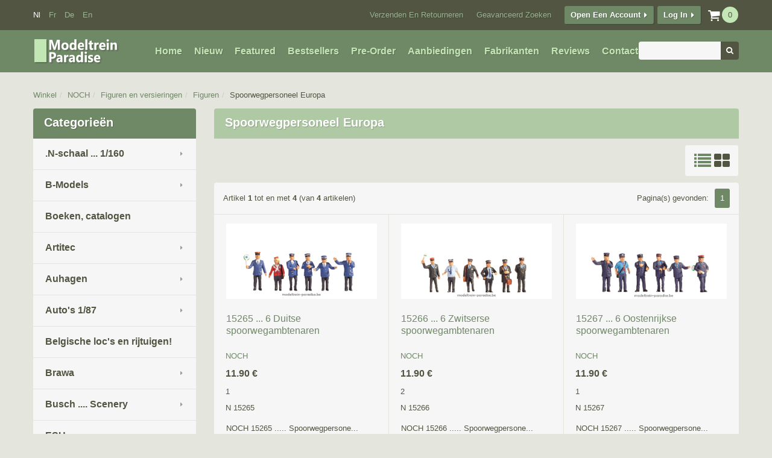

--- FILE ---
content_type: text/html; charset=UTF-8
request_url: https://www.modeltrein-paradise.be/shop/index.php?cPath=721_738_741_1281&osCsid=4d8824f69cd0927ef3983da851c4f10a
body_size: 19826
content:

<!DOCTYPE html>
<html dir="ltr" lang="nl">
	<head>
		<meta http-equiv="Content-Type" content="text/html; charset=utf-8" />
        <meta name="viewport" content="width=device-width, initial-scale=1">
		<title>Spoorwegpersoneel Europa, Modeltrein Paradise</title>
		<base href="https://www.modeltrein-paradise.be/shop/" />
        <link rel="icon" type="image/png" href="https://www.modeltrein-paradise.be/shop/images/favicon.ico" />
		<link rel="stylesheet" type="text/css" href="ext/jquery/ui/redmond/jquery-ui-1.10.4.min.css" />
		<script type="text/javascript" src="ext/jquery/jquery-1.11.1.min.js"></script>
        <script type="text/javascript" src="ext/jquery/jquery-migrate-1.2.1.min.js"></script>
		<script type="text/javascript" src="ext/jquery/ui/jquery-ui-1.10.4.min.js"></script>

				<script type="text/javascript" src="ext/jquery/ui/i18n/jquery.ui.datepicker-nl.js"></script>
		<script type="text/javascript">
			$.datepicker.setDefaults($.datepicker.regional['nl']);
		</script>
		<script type="text/javascript" src="ext/colorbox/jquery.colorbox-min.js"></script>
        <script type="text/javascript" src="ext/elevateZoom/jquery.elevatezoom.js"></script>
        <script type="text/javascript" src="ext/fancybox/jquery.fancybox-1.3.4.js"></script>
        <script type="text/javascript" src="ext/fancybox/jquery.easing-1.3.pack.js"></script>
        <script type="text/javascript" src="ext/fancybox/jquery.mousewheel-3.0.4.pack.js"></script>
        <script type="text/javascript" src="ext/bxslider/jquery.bxslider.js"></script>
        <script type="text/javascript" src="ext/totalStorage/total-storage.min.js"></script>
        <script type="text/javascript" src="ext/jquery/jQuery.equalHeights.min.js"></script>
        <script type="text/javascript" src="ext/jquery/jquery.uniform/jquery.uniform.min.js"></script>
        <script type="text/javascript" src="includes/scirpt.js"></script>
        
        <!-- Nivo Slider -->
			<script type="text/javascript" src="ext/jquery/jquery.nivo.slider.js"></script>
            <link rel="stylesheet" type="text/css" href="css/nivo-slider.css" />
        <!-- Nivo Slider -->

		<link rel="stylesheet" type="text/css" href="ext/colorbox/colorbox.css" />
        <link rel="stylesheet" type="text/css" href="ext/fancybox/jquery.fancybox-1.3.4.css" />
        <link rel="stylesheet" type="text/css" href="ext/bxslider/jquery.bxslider.css" />
		<link rel="stylesheet" type="text/css" href="css/bootstrap/bootstrap.css" />
		<link rel="stylesheet" type="text/css" href="css/font/font-awesome.css" />
        <link rel="stylesheet" type="text/css" href="css/uniform/uniform.default.css" />
        <link rel="stylesheet" media="screen" href="css/superfish.css" />        
        <link rel="stylesheet" type="text/css" href="css/stylesheet.css" />
        <link href='//fonts.googleapis.com/css?family=Open+Sans:400,300,300italic,400italic,600italic,600,700,700italic,800,800italic&subset=latin,cyrillic-ext,greek-ext,latin-ext' rel='stylesheet' type='text/css'>
        		  <script type="text/javascript" src="ext/jquery/superfish/js/jquery.hoverIntent.minified.js"></script>
          <script type="text/javascript" src="ext/jquery/superfish/js/superfish.js"></script>
          <script type="text/javascript" src="ext/jquery/stickup/stickup-menu.js"></script>
          <script type="text/javascript">
			$(document).ready(function(){
	
				var path = window.location.href;
	
				if (path !== undefined) {
					$(".colmn-categories li").has('ul').addClass('hasChild');
					$(".colmn-categories ul, .sf-menu").find("a[href='" + path + "']").parents('li').addClass('active').children('a').addClass('active');
					function categoriesToggle(){
						$(".colmn-categories ul").each(function() {
                            if($(this).parent().hasClass('active')) {
								$(this).show().prev('i').addClass('opened');	
							}
                        });
						$(".colmn-categories i").on('click',function() {
                            if($(this).hasClass('opened')) {
								$(this).next('ul').slideUp(function(){
									$(this).prev().removeClass('opened').addClass('closed');
								});	
							} else {
								$(this).next('ul').slideDown(function(){
									$(this).prev().removeClass('closed').addClass('opened');
								});	
							}
                        });
						$(".colmn-categories i").hover(
							function(){$(this).prev('a').addClass('hovered')},
							function(){$(this).prev('a').removeClass('hovered')}
						);
					}
				}
				$('.sf-menu > li > ul').each(function(){
					i = 0;
					//add classes for clearing
						$(this).find('>li').each(function(){ 
							i++;
							if (i % 5 == 1)
								$(this).addClass('first-in-line-lg');
	
						});
				});
				categoriesToggle();
				
				var stickMenu = false;
				if(stickMenu) {
					$('.sf-menu').tmStickUp();
				}
			});
          </script>
	      <script type="text/javascript">
		  	productWidth = 4;
		  </script>	          
                <link rel="canonical" href="http://www.modeltrein-paradise.be/shop/index.php?cPath=721_738_741_1281" />
	</head>
<body>
    	<!--[if lt IE 9]>
        <div style='clear:both;height:59px;padding:0 15px 0 15px;position:relative;z-index:10000;text-align:center;'><a href="http://www.microsoft.com/windows/internet-explorer/default.aspx?ocid=ie6_countdown_bannercode"><img src="http://storage.ie6countdown.com/assets/100/images/banners/warning_bar_0000_us.jpg" border="0" height="42" width="820" alt="You are using an outdated browser. For a faster, safer browsing experience, upgrade for free today." /></a></div>
		<![endif]-->
<div id="bodyWrapper" class=" nl">
	

<div class="header-wrapper"> <!-- header wrapper start -->
  <div id="header" class="container">
        <div class="row">
      <div class="col-xs-12"><div class="topRow clearfix"> <div class="header-shopping-cart dropdown">  <h3><a href="https://www.modeltrein-paradise.be/shop/shopping_cart.php?osCsid=4d8824f69cd0927ef3983da851c4f10a"><label>Shopping Cart: </label><i class="fa fa-shopping-cart"></i><span class="productCount"><strong>Now in your cart  </strong><b>0</b><em> items</em></span></a></h3>  <div class="cart-content"><div class="infoBoxContents"><strong>Now in your cart </strong><b>0</b><em> items</em></div></div></div><script type='text/javascript'>
					$('.dropdown h3 a').on('click', function(){
						if($('.dropdown .cart-content').is(':hidden')) {
							$('.dropdown .cart-content').show();	
							$(this).addClass('active');
						} else {
							$('.dropdown .cart-content').hide();
							$(this).removeClass('active');	
						}
						return false;
					});
					$(document).on('click', function(e){
						$('.dropdown .cart-content').hide();
						$('.dropdown h3 a').removeClass('active');	
					});
					$('.dropdown .cart-content').on('click', function(e){
						e.stopPropagation();
					});
				</script>
<div class="headerBox languages" style="left:15px;">  <span class="headerTitle languages-title">Languages</span>  <div class="headerBoxContents">    <a class="activ" href="https://www.modeltrein-paradise.be/shop/index.php?cPath=721_738_741_1281&amp;language=nl&amp;osCsid=4d8824f69cd0927ef3983da851c4f10a">nl</a><img  src="images/spacer.gif" alt="" width="1" height="1"  class="languages_img" /><a class="" href="https://www.modeltrein-paradise.be/shop/index.php?cPath=721_738_741_1281&amp;language=fr&amp;osCsid=4d8824f69cd0927ef3983da851c4f10a">fr</a><img  src="images/spacer.gif" alt="" width="1" height="1"  class="languages_img" /><a class="" href="https://www.modeltrein-paradise.be/shop/index.php?cPath=721_738_741_1281&amp;language=de&amp;osCsid=4d8824f69cd0927ef3983da851c4f10a">de</a><img  src="images/spacer.gif" alt="" width="1" height="1"  class="languages_img" /><a class="" href="https://www.modeltrein-paradise.be/shop/index.php?cPath=721_738_741_1281&amp;language=en&amp;osCsid=4d8824f69cd0927ef3983da851c4f10a">en</a>  </div></div>
<div id="headerShortcutsTop" class="btn-group"><ul>      <li><a id="tdb10" class=" btn btn-default" href="https://www.modeltrein-paradise.be/shop/shipping.php?osCsid=4d8824f69cd0927ef3983da851c4f10a">Verzenden en Retourneren</a></li>  <li><a id="tdb11" class=" btn btn-default" href="https://www.modeltrein-paradise.be/shop/advanced_search.php?osCsid=4d8824f69cd0927ef3983da851c4f10a">Geavanceerd Zoeken</a></li><li><i class="fa fa-caret-right"></i><a id="tdb12" class="btn btn-primary" href="https://www.modeltrein-paradise.be/shop/create_account.php?osCsid=4d8824f69cd0927ef3983da851c4f10a">Open een Account</a></li><li><i class="fa fa-caret-right-alt"></i><a id="tdb13" class="btn btn-primary" href="https://www.modeltrein-paradise.be/shop/login.php?osCsid=4d8824f69cd0927ef3983da851c4f10a">Log in</a></li></ul></div> </div></div></div>
        <div class="row">
      <div class="col-xs-12">
        <div class="middleRow">  
          <div id="storeLogo" class="col-xs-3" style="margin-top:-7px;"><a href="https://www.modeltrein-paradise.be/shop/index.php?osCsid=4d8824f69cd0927ef3983da851c4f10a"><img  src="images/store_logo2.png" alt="Modeltrein Paradise" title="Modeltrein Paradise" width="144" height="45" /></a></div>
                    <div id="headerShortcuts" style="left:206px;" class="btn-group">  <ul>      <li><a id="tdb1" class=" btn btn-default" href="https://www.modeltrein-paradise.be/shop/index.php?osCsid=4d8824f69cd0927ef3983da851c4f10a">Home</a></li>      <li><a id="tdb2" class=" btn btn-default" href="https://www.modeltrein-paradise.be/shop/products_new.php?osCsid=4d8824f69cd0927ef3983da851c4f10a">Nieuw</a></li>      <li><a id="tdb3" class=" btn btn-default" href="https://www.modeltrein-paradise.be/shop/featured_products.php?osCsid=4d8824f69cd0927ef3983da851c4f10a">Featured</a></li>      <li><a id="tdb4" class=" btn btn-default" href="https://www.modeltrein-paradise.be/shop/topsellers_products.php?osCsid=4d8824f69cd0927ef3983da851c4f10a">Bestsellers</a></li>      <li><a id="tdb5" class=" btn btn-default" href="https://www.modeltrein-paradise.be/shop/products_new.php?preorder&amp;osCsid=4d8824f69cd0927ef3983da851c4f10a">Pre-Order</a></li>      <li><a id="tdb6" class=" btn btn-default" href="https://www.modeltrein-paradise.be/shop/specials.php?osCsid=4d8824f69cd0927ef3983da851c4f10a">Aanbiedingen</a></li>    <li><a id="tdb7" class=" btn btn-default" href="https://www.modeltrein-paradise.be/shop/manufacturers.php?osCsid=4d8824f69cd0927ef3983da851c4f10a">Fabrikanten</a></li>      <li><a id="tdb8" class=" btn btn-default" href="https://www.modeltrein-paradise.be/shop/reviews.php?osCsid=4d8824f69cd0927ef3983da851c4f10a">Reviews</a></li>  <li><a id="tdb9" class=" btn btn-default" href="https://www.modeltrein-paradise.be/shop/contact_us.php?osCsid=4d8824f69cd0927ef3983da851c4f10a">Contacteer ons</a></li>  <ul></div>
<div class="headerBoxContainer search">    <div class="form-inline"><form class="form-group" name="quick_find" action="https://www.modeltrein-paradise.be/shop/advanced_search_result.php" method="get">    <input class="form-control" type="text" name="keywords" size="10" maxlength="30" /><input type="hidden" name="search_in_description" value="1" /><input type="hidden" name="osCsid" value="4d8824f69cd0927ef3983da851c4f10a" /><button class="btn btn-default" type="submit"><i class="fa fa-search"></i></button>    </form></div></div>                  </div>
      </div>
    </div>
  </div>
</div>
<div class="under_header-wrapper"> <!-- under_header wrapper start -->
  <div id="under_header" class="container">
    <div class="row">
        <div class="bottomRow"></div>
    </div>
  </div>
</div>
<!-- header wrapper end -->
<div class="under_header-wrapper"> <!-- under_header wrapper start -->
  <div class="container-fluid"> <!-- breadcrumbs start -->
    <div class="container">
      <div class="">
        <ul class="breadcrumb">
          <li><a href="https://www.modeltrein-paradise.be/shop/index.php?osCsid=4d8824f69cd0927ef3983da851c4f10a">Winkel</a></li><li><a href="https://www.modeltrein-paradise.be/shop/index.php?cPath=721&amp;osCsid=4d8824f69cd0927ef3983da851c4f10a">NOCH</a></li><li><a href="https://www.modeltrein-paradise.be/shop/index.php?cPath=721_738&amp;osCsid=4d8824f69cd0927ef3983da851c4f10a">Figuren en versieringen</a></li><li><a href="https://www.modeltrein-paradise.be/shop/index.php?cPath=721_738_741&amp;osCsid=4d8824f69cd0927ef3983da851c4f10a">Figuren</a></li><li><a href="https://www.modeltrein-paradise.be/shop/index.php?cPath=721_738_741_1281&amp;osCsid=4d8824f69cd0927ef3983da851c4f10a">Spoorwegpersoneel Europa</a></li>        </ul>
      </div>
    </div>
  </div>
</div><!-- breadcrumbs end -->

	<div class="content-wrapper">
		<div id="bodyContent" class="container">
        	<div class="row">
            					
                    <div id="columnLeft" class="col-xs-3">
                        <div class="module colmn-categories"><h3 class="module-heading">Categorie&euml;n</h3><ul>
    <li class="first-level">
      <a href="http://www.modeltrein-paradise.be/shop/index.php?cPath=298&amp;osCsid=4d8824f69cd0927ef3983da851c4f10a">.N-schaal ... 1/160      </a>
<i></i><ul>
    <li class="subcat">
      <a href="http://www.modeltrein-paradise.be/shop/index.php?cPath=298_1141&amp;osCsid=4d8824f69cd0927ef3983da851c4f10a">LS Models ... /160      </a>
    </li>
    <li class="subcat">
      <a href="http://www.modeltrein-paradise.be/shop/index.php?cPath=298_299&amp;osCsid=4d8824f69cd0927ef3983da851c4f10a">Busch      </a>
    </li>
    <li class="subcat">
      <a href="http://www.modeltrein-paradise.be/shop/index.php?cPath=298_342&amp;osCsid=4d8824f69cd0927ef3983da851c4f10a">Fleischmann .. 1/160      </a>
<i></i><ul>
    <li class="subcat">
      <a href="http://www.modeltrein-paradise.be/shop/index.php?cPath=298_342_138&amp;osCsid=4d8824f69cd0927ef3983da851c4f10a">Locomotieven      </a>
    </li>
    <li class="subcat">
      <a href="http://www.modeltrein-paradise.be/shop/index.php?cPath=298_342_1123&amp;osCsid=4d8824f69cd0927ef3983da851c4f10a">Goederenwagens      </a>
    </li>
    <li class="subcat">
      <a href="http://www.modeltrein-paradise.be/shop/index.php?cPath=298_342_1365&amp;osCsid=4d8824f69cd0927ef3983da851c4f10a">Personenrijtuigen      </a>
    </li>
		</ul>
    </li>
    <li class="subcat">
      <a href="http://www.modeltrein-paradise.be/shop/index.php?cPath=298_1452&amp;osCsid=4d8824f69cd0927ef3983da851c4f10a">Piko ... 1/160      </a>
    </li>
    <li class="subcat">
      <a href="http://www.modeltrein-paradise.be/shop/index.php?cPath=298_103&amp;osCsid=4d8824f69cd0927ef3983da851c4f10a">N-schaal (1/160)      </a>
    </li>
		</ul>
    </li>
    <li class="first-level">
      <a href="http://www.modeltrein-paradise.be/shop/index.php?cPath=65&amp;osCsid=4d8824f69cd0927ef3983da851c4f10a">B-Models      </a>
<i></i><ul>
    <li class="subcat">
      <a href="http://www.modeltrein-paradise.be/shop/index.php?cPath=65_1342&amp;osCsid=4d8824f69cd0927ef3983da851c4f10a">Nieuw ... 2024 .. Pre-order      </a>
<i></i><ul>
    <li class="subcat">
      <a href="http://www.modeltrein-paradise.be/shop/index.php?cPath=65_1342_427&amp;osCsid=4d8824f69cd0927ef3983da851c4f10a">Diesellocomotieven      </a>
    </li>
    <li class="subcat">
      <a href="http://www.modeltrein-paradise.be/shop/index.php?cPath=65_1342_1350&amp;osCsid=4d8824f69cd0927ef3983da851c4f10a">Goederenwagons      </a>
    </li>
		</ul>
    </li>
    <li class="subcat">
      <a href="http://www.modeltrein-paradise.be/shop/index.php?cPath=65_66&amp;osCsid=4d8824f69cd0927ef3983da851c4f10a">Goederenwagens NMBS / SNCB      </a>
<i></i><ul>
    <li class="subcat">
      <a href="http://www.modeltrein-paradise.be/shop/index.php?cPath=65_66_339&amp;osCsid=4d8824f69cd0927ef3983da851c4f10a">Container wagons      </a>
    </li>
    <li class="subcat">
      <a href="http://www.modeltrein-paradise.be/shop/index.php?cPath=65_66_338&amp;osCsid=4d8824f69cd0927ef3983da851c4f10a">Ertswagons Falls  NMBS      </a>
    </li>
    <li class="subcat">
      <a href="http://www.modeltrein-paradise.be/shop/index.php?cPath=65_66_416&amp;osCsid=4d8824f69cd0927ef3983da851c4f10a">Graanwagens      </a>
    </li>
    <li class="subcat">
      <a href="http://www.modeltrein-paradise.be/shop/index.php?cPath=65_66_570&amp;osCsid=4d8824f69cd0927ef3983da851c4f10a">Röngenwagens RES beladen      </a>
    </li>
    <li class="subcat">
      <a href="http://www.modeltrein-paradise.be/shop/index.php?cPath=65_66_991&amp;osCsid=4d8824f69cd0927ef3983da851c4f10a">Open goederenwagons      </a>
    </li>
    <li class="subcat">
      <a href="http://www.modeltrein-paradise.be/shop/index.php?cPath=65_66_990&amp;osCsid=4d8824f69cd0927ef3983da851c4f10a">Glms - Gkklms  Wgons      </a>
    </li>
		</ul>
    </li>
    <li class="subcat">
      <a href="http://www.modeltrein-paradise.be/shop/index.php?cPath=65_510&amp;osCsid=4d8824f69cd0927ef3983da851c4f10a">Locomotieven      </a>
    </li>
		</ul>
    </li>
    <li class="first-level">
      <a href="http://www.modeltrein-paradise.be/shop/index.php?cPath=1439&amp;osCsid=4d8824f69cd0927ef3983da851c4f10a">Boeken, catalogen      </a>
    </li>
    <li class="first-level">
      <a href="http://www.modeltrein-paradise.be/shop/index.php?cPath=92&amp;osCsid=4d8824f69cd0927ef3983da851c4f10a">Artitec      </a>
<i></i><ul>
    <li class="subcat">
      <a href="http://www.modeltrein-paradise.be/shop/index.php?cPath=92_1453&amp;osCsid=4d8824f69cd0927ef3983da851c4f10a">Mini figuren  1/87      </a>
    </li>
    <li class="subcat">
      <a href="http://www.modeltrein-paradise.be/shop/index.php?cPath=92_1129&amp;osCsid=4d8824f69cd0927ef3983da851c4f10a">Belgisch leger      </a>
    </li>
    <li class="subcat">
      <a href="http://www.modeltrein-paradise.be/shop/index.php?cPath=92_1458&amp;osCsid=4d8824f69cd0927ef3983da851c4f10a">Kits ... zelfbouw      </a>
    </li>
    <li class="subcat">
      <a href="http://www.modeltrein-paradise.be/shop/index.php?cPath=92_94&amp;osCsid=4d8824f69cd0927ef3983da851c4f10a">Scenery ... ready made      </a>
    </li>
    <li class="subcat">
      <a href="http://www.modeltrein-paradise.be/shop/index.php?cPath=92_1106&amp;osCsid=4d8824f69cd0927ef3983da851c4f10a">Vrachtwagens      </a>
    </li>
		</ul>
    </li>
    <li class="first-level">
      <a href="http://www.modeltrein-paradise.be/shop/index.php?cPath=185&amp;osCsid=4d8824f69cd0927ef3983da851c4f10a">Auhagen      </a>
<i></i><ul>
    <li class="subcat">
      <a href="http://www.modeltrein-paradise.be/shop/index.php?cPath=185_336&amp;osCsid=4d8824f69cd0927ef3983da851c4f10a">Spoorweginfrastructuur      </a>
<i></i><ul>
    <li class="subcat">
      <a href="http://www.modeltrein-paradise.be/shop/index.php?cPath=185_336_186&amp;osCsid=4d8824f69cd0927ef3983da851c4f10a">Stations      </a>
    </li>
    <li class="subcat">
      <a href="http://www.modeltrein-paradise.be/shop/index.php?cPath=185_336_337&amp;osCsid=4d8824f69cd0927ef3983da851c4f10a">Bijgebouwen      </a>
    </li>
    <li class="subcat">
      <a href="http://www.modeltrein-paradise.be/shop/index.php?cPath=185_336_187&amp;osCsid=4d8824f69cd0927ef3983da851c4f10a">Goederenloodsen      </a>
    </li>
    <li class="subcat">
      <a href="http://www.modeltrein-paradise.be/shop/index.php?cPath=185_336_189&amp;osCsid=4d8824f69cd0927ef3983da851c4f10a">Spoortechnische installaties      </a>
    </li>
		</ul>
    </li>
    <li class="subcat">
      <a href="http://www.modeltrein-paradise.be/shop/index.php?cPath=185_333&amp;osCsid=4d8824f69cd0927ef3983da851c4f10a">Bruggen en tunnels      </a>
    </li>
    <li class="subcat">
      <a href="http://www.modeltrein-paradise.be/shop/index.php?cPath=185_335&amp;osCsid=4d8824f69cd0927ef3983da851c4f10a">Industrie en Handel      </a>
    </li>
    <li class="subcat">
      <a href="http://www.modeltrein-paradise.be/shop/index.php?cPath=185_190&amp;osCsid=4d8824f69cd0927ef3983da851c4f10a">Sets      </a>
    </li>
    <li class="subcat">
      <a href="http://www.modeltrein-paradise.be/shop/index.php?cPath=185_188&amp;osCsid=4d8824f69cd0927ef3983da851c4f10a">Stad & land      </a>
    </li>
		</ul>
    </li>
    <li class="first-level">
      <a href="http://www.modeltrein-paradise.be/shop/index.php?cPath=1144&amp;osCsid=4d8824f69cd0927ef3983da851c4f10a">Auto's  1/87      </a>
<i></i><ul>
    <li class="subcat">
      <a href="http://www.modeltrein-paradise.be/shop/index.php?cPath=1144_1441&amp;osCsid=4d8824f69cd0927ef3983da851c4f10a">Belgische auto's      </a>
    </li>
    <li class="subcat">
      <a href="http://www.modeltrein-paradise.be/shop/index.php?cPath=1144_241&amp;osCsid=4d8824f69cd0927ef3983da851c4f10a">AWM      </a>
    </li>
    <li class="subcat">
      <a href="http://www.modeltrein-paradise.be/shop/index.php?cPath=1144_40&amp;osCsid=4d8824f69cd0927ef3983da851c4f10a">Brekina      </a>
<i></i><ul>
    <li class="subcat">
      <a href="http://www.modeltrein-paradise.be/shop/index.php?cPath=1144_40_110&amp;osCsid=4d8824f69cd0927ef3983da851c4f10a">.Brekina Trucks      </a>
<i></i><ul>
    <li class="subcat">
      <a href="http://www.modeltrein-paradise.be/shop/index.php?cPath=1144_40_110_315&amp;osCsid=4d8824f69cd0927ef3983da851c4f10a">Autobussen      </a>
<i></i><ul>
    <li class="subcat">
      <a href="http://www.modeltrein-paradise.be/shop/index.php?cPath=1144_40_110_315_316&amp;osCsid=4d8824f69cd0927ef3983da851c4f10a">Mercedes      </a>
    </li>
		</ul>
    </li>
    <li class="subcat">
      <a href="http://www.modeltrein-paradise.be/shop/index.php?cPath=1144_40_110_1371&amp;osCsid=4d8824f69cd0927ef3983da851c4f10a">Berliet      </a>
    </li>
    <li class="subcat">
      <a href="http://www.modeltrein-paradise.be/shop/index.php?cPath=1144_40_110_151&amp;osCsid=4d8824f69cd0927ef3983da851c4f10a">Circus Krone      </a>
    </li>
    <li class="subcat">
      <a href="http://www.modeltrein-paradise.be/shop/index.php?cPath=1144_40_110_662&amp;osCsid=4d8824f69cd0927ef3983da851c4f10a">DAF      </a>
    </li>
    <li class="subcat">
      <a href="http://www.modeltrein-paradise.be/shop/index.php?cPath=1144_40_110_1372&amp;osCsid=4d8824f69cd0927ef3983da851c4f10a">Fiat      </a>
    </li>
    <li class="subcat">
      <a href="http://www.modeltrein-paradise.be/shop/index.php?cPath=1144_40_110_111&amp;osCsid=4d8824f69cd0927ef3983da851c4f10a">Hanomag      </a>
    </li>
    <li class="subcat">
      <a href="http://www.modeltrein-paradise.be/shop/index.php?cPath=1144_40_110_659&amp;osCsid=4d8824f69cd0927ef3983da851c4f10a">Henschel      </a>
    </li>
    <li class="subcat">
      <a href="http://www.modeltrein-paradise.be/shop/index.php?cPath=1144_40_110_114&amp;osCsid=4d8824f69cd0927ef3983da851c4f10a">Krupp      </a>
    </li>
    <li class="subcat">
      <a href="http://www.modeltrein-paradise.be/shop/index.php?cPath=1144_40_110_1368&amp;osCsid=4d8824f69cd0927ef3983da851c4f10a">MAN      </a>
    </li>
    <li class="subcat">
      <a href="http://www.modeltrein-paradise.be/shop/index.php?cPath=1144_40_110_113&amp;osCsid=4d8824f69cd0927ef3983da851c4f10a">Mercedes Benz      </a>
    </li>
    <li class="subcat">
      <a href="http://www.modeltrein-paradise.be/shop/index.php?cPath=1144_40_110_660&amp;osCsid=4d8824f69cd0927ef3983da851c4f10a">Scania      </a>
    </li>
    <li class="subcat">
      <a href="http://www.modeltrein-paradise.be/shop/index.php?cPath=1144_40_110_1380&amp;osCsid=4d8824f69cd0927ef3983da851c4f10a">Steyr      </a>
    </li>
		</ul>
    </li>
    <li class="subcat">
      <a href="http://www.modeltrein-paradise.be/shop/index.php?cPath=1144_40_314&amp;osCsid=4d8824f69cd0927ef3983da851c4f10a">Andere merken      </a>
    </li>
    <li class="subcat">
      <a href="http://www.modeltrein-paradise.be/shop/index.php?cPath=1144_40_1188&amp;osCsid=4d8824f69cd0927ef3983da851c4f10a">Autobussen      </a>
    </li>
    <li class="subcat">
      <a href="http://www.modeltrein-paradise.be/shop/index.php?cPath=1144_40_1309&amp;osCsid=4d8824f69cd0927ef3983da851c4f10a">Nieuw      </a>
    </li>
    <li class="subcat">
      <a href="http://www.modeltrein-paradise.be/shop/index.php?cPath=1144_40_633&amp;osCsid=4d8824f69cd0927ef3983da851c4f10a">Vrachtwagens      </a>
<i></i><ul>
    <li class="subcat">
      <a href="http://www.modeltrein-paradise.be/shop/index.php?cPath=1144_40_633_1190&amp;osCsid=4d8824f69cd0927ef3983da851c4f10a">Aanhangwagens      </a>
    </li>
    <li class="subcat">
      <a href="http://www.modeltrein-paradise.be/shop/index.php?cPath=1144_40_633_701&amp;osCsid=4d8824f69cd0927ef3983da851c4f10a">ADK      </a>
    </li>
    <li class="subcat">
      <a href="http://www.modeltrein-paradise.be/shop/index.php?cPath=1144_40_633_1187&amp;osCsid=4d8824f69cd0927ef3983da851c4f10a">Allerlei      </a>
    </li>
    <li class="subcat">
      <a href="http://www.modeltrein-paradise.be/shop/index.php?cPath=1144_40_633_1379&amp;osCsid=4d8824f69cd0927ef3983da851c4f10a">Bedford      </a>
    </li>
    <li class="subcat">
      <a href="http://www.modeltrein-paradise.be/shop/index.php?cPath=1144_40_633_650&amp;osCsid=4d8824f69cd0927ef3983da851c4f10a">Berliet      </a>
    </li>
    <li class="subcat">
      <a href="http://www.modeltrein-paradise.be/shop/index.php?cPath=1144_40_633_1344&amp;osCsid=4d8824f69cd0927ef3983da851c4f10a">Daf      </a>
    </li>
    <li class="subcat">
      <a href="http://www.modeltrein-paradise.be/shop/index.php?cPath=1144_40_633_1189&amp;osCsid=4d8824f69cd0927ef3983da851c4f10a">Ford      </a>
    </li>
    <li class="subcat">
      <a href="http://www.modeltrein-paradise.be/shop/index.php?cPath=1144_40_633_700&amp;osCsid=4d8824f69cd0927ef3983da851c4f10a">Hanomag      </a>
    </li>
    <li class="subcat">
      <a href="http://www.modeltrein-paradise.be/shop/index.php?cPath=1144_40_633_702&amp;osCsid=4d8824f69cd0927ef3983da851c4f10a">IFA      </a>
    </li>
    <li class="subcat">
      <a href="http://www.modeltrein-paradise.be/shop/index.php?cPath=1144_40_633_653&amp;osCsid=4d8824f69cd0927ef3983da851c4f10a">Krupp      </a>
    </li>
    <li class="subcat">
      <a href="http://www.modeltrein-paradise.be/shop/index.php?cPath=1144_40_633_635&amp;osCsid=4d8824f69cd0927ef3983da851c4f10a">Magirus      </a>
    </li>
    <li class="subcat">
      <a href="http://www.modeltrein-paradise.be/shop/index.php?cPath=1144_40_633_652&amp;osCsid=4d8824f69cd0927ef3983da851c4f10a">MAN      </a>
    </li>
    <li class="subcat">
      <a href="http://www.modeltrein-paradise.be/shop/index.php?cPath=1144_40_633_637&amp;osCsid=4d8824f69cd0927ef3983da851c4f10a">Mercedes      </a>
    </li>
    <li class="subcat">
      <a href="http://www.modeltrein-paradise.be/shop/index.php?cPath=1144_40_633_649&amp;osCsid=4d8824f69cd0927ef3983da851c4f10a">Opel      </a>
    </li>
    <li class="subcat">
      <a href="http://www.modeltrein-paradise.be/shop/index.php?cPath=1144_40_633_1345&amp;osCsid=4d8824f69cd0927ef3983da851c4f10a">Renault      </a>
    </li>
    <li class="subcat">
      <a href="http://www.modeltrein-paradise.be/shop/index.php?cPath=1144_40_633_661&amp;osCsid=4d8824f69cd0927ef3983da851c4f10a">Saviem      </a>
    </li>
    <li class="subcat">
      <a href="http://www.modeltrein-paradise.be/shop/index.php?cPath=1144_40_633_634&amp;osCsid=4d8824f69cd0927ef3983da851c4f10a">Scania      </a>
    </li>
    <li class="subcat">
      <a href="http://www.modeltrein-paradise.be/shop/index.php?cPath=1144_40_633_636&amp;osCsid=4d8824f69cd0927ef3983da851c4f10a">Unimog      </a>
    </li>
		</ul>
    </li>
    <li class="subcat">
      <a href="http://www.modeltrein-paradise.be/shop/index.php?cPath=1144_40_1378&amp;osCsid=4d8824f69cd0927ef3983da851c4f10a">Alfa Romeo      </a>
    </li>
    <li class="subcat">
      <a href="http://www.modeltrein-paradise.be/shop/index.php?cPath=1144_40_1463&amp;osCsid=4d8824f69cd0927ef3983da851c4f10a">Audi      </a>
    </li>
    <li class="subcat">
      <a href="http://www.modeltrein-paradise.be/shop/index.php?cPath=1144_40_152&amp;osCsid=4d8824f69cd0927ef3983da851c4f10a">Austin      </a>
    </li>
    <li class="subcat">
      <a href="http://www.modeltrein-paradise.be/shop/index.php?cPath=1144_40_1181&amp;osCsid=4d8824f69cd0927ef3983da851c4f10a">Barkas      </a>
    </li>
    <li class="subcat">
      <a href="http://www.modeltrein-paradise.be/shop/index.php?cPath=1144_40_136&amp;osCsid=4d8824f69cd0927ef3983da851c4f10a">Chevrolet Camaro      </a>
    </li>
    <li class="subcat">
      <a href="http://www.modeltrein-paradise.be/shop/index.php?cPath=1144_40_107&amp;osCsid=4d8824f69cd0927ef3983da851c4f10a">Citroën      </a>
    </li>
    <li class="subcat">
      <a href="http://www.modeltrein-paradise.be/shop/index.php?cPath=1144_40_1377&amp;osCsid=4d8824f69cd0927ef3983da851c4f10a">Daf      </a>
    </li>
    <li class="subcat">
      <a href="http://www.modeltrein-paradise.be/shop/index.php?cPath=1144_40_106&amp;osCsid=4d8824f69cd0927ef3983da851c4f10a">Fiat      </a>
    </li>
    <li class="subcat">
      <a href="http://www.modeltrein-paradise.be/shop/index.php?cPath=1144_40_631&amp;osCsid=4d8824f69cd0927ef3983da851c4f10a">Ford      </a>
    </li>
    <li class="subcat">
      <a href="http://www.modeltrein-paradise.be/shop/index.php?cPath=1144_40_1376&amp;osCsid=4d8824f69cd0927ef3983da851c4f10a">Lada      </a>
    </li>
    <li class="subcat">
      <a href="http://www.modeltrein-paradise.be/shop/index.php?cPath=1144_40_109&amp;osCsid=4d8824f69cd0927ef3983da851c4f10a">Mercedes      </a>
    </li>
    <li class="subcat">
      <a href="http://www.modeltrein-paradise.be/shop/index.php?cPath=1144_40_108&amp;osCsid=4d8824f69cd0927ef3983da851c4f10a">Opel      </a>
    </li>
    <li class="subcat">
      <a href="http://www.modeltrein-paradise.be/shop/index.php?cPath=1144_40_1180&amp;osCsid=4d8824f69cd0927ef3983da851c4f10a">Peugeot      </a>
    </li>
    <li class="subcat">
      <a href="http://www.modeltrein-paradise.be/shop/index.php?cPath=1144_40_520&amp;osCsid=4d8824f69cd0927ef3983da851c4f10a">Porsche      </a>
    </li>
    <li class="subcat">
      <a href="http://www.modeltrein-paradise.be/shop/index.php?cPath=1144_40_313&amp;osCsid=4d8824f69cd0927ef3983da851c4f10a">Renault      </a>
    </li>
    <li class="subcat">
      <a href="http://www.modeltrein-paradise.be/shop/index.php?cPath=1144_40_317&amp;osCsid=4d8824f69cd0927ef3983da851c4f10a">Rover      </a>
    </li>
    <li class="subcat">
      <a href="http://www.modeltrein-paradise.be/shop/index.php?cPath=1144_40_1148&amp;osCsid=4d8824f69cd0927ef3983da851c4f10a">Saab      </a>
    </li>
    <li class="subcat">
      <a href="http://www.modeltrein-paradise.be/shop/index.php?cPath=1144_40_1370&amp;osCsid=4d8824f69cd0927ef3983da851c4f10a">Skoda      </a>
    </li>
    <li class="subcat">
      <a href="http://www.modeltrein-paradise.be/shop/index.php?cPath=1144_40_1147&amp;osCsid=4d8824f69cd0927ef3983da851c4f10a">Volkswagen      </a>
    </li>
    <li class="subcat">
      <a href="http://www.modeltrein-paradise.be/shop/index.php?cPath=1144_40_137&amp;osCsid=4d8824f69cd0927ef3983da851c4f10a">Volvo      </a>
    </li>
    <li class="subcat">
      <a href="http://www.modeltrein-paradise.be/shop/index.php?cPath=1144_40_632&amp;osCsid=4d8824f69cd0927ef3983da851c4f10a">Wartburg      </a>
    </li>
    <li class="subcat">
      <a href="http://www.modeltrein-paradise.be/shop/index.php?cPath=1144_40_1186&amp;osCsid=4d8824f69cd0927ef3983da851c4f10a">Fiat ... bestelwagens      </a>
    </li>
    <li class="subcat">
      <a href="http://www.modeltrein-paradise.be/shop/index.php?cPath=1144_40_1183&amp;osCsid=4d8824f69cd0927ef3983da851c4f10a">Ford ... bestelwagens      </a>
    </li>
    <li class="subcat">
      <a href="http://www.modeltrein-paradise.be/shop/index.php?cPath=1144_40_658&amp;osCsid=4d8824f69cd0927ef3983da851c4f10a">Hanomag-Henschel      </a>
    </li>
    <li class="subcat">
      <a href="http://www.modeltrein-paradise.be/shop/index.php?cPath=1144_40_1185&amp;osCsid=4d8824f69cd0927ef3983da851c4f10a">Mercedes ... bestelwagens      </a>
    </li>
    <li class="subcat">
      <a href="http://www.modeltrein-paradise.be/shop/index.php?cPath=1144_40_1184&amp;osCsid=4d8824f69cd0927ef3983da851c4f10a">Opel ... bestelwagens      </a>
    </li>
    <li class="subcat">
      <a href="http://www.modeltrein-paradise.be/shop/index.php?cPath=1144_40_112&amp;osCsid=4d8824f69cd0927ef3983da851c4f10a">VW ... bestelwagens      </a>
    </li>
		</ul>
    </li>
    <li class="subcat">
      <a href="http://www.modeltrein-paradise.be/shop/index.php?cPath=1144_122&amp;osCsid=4d8824f69cd0927ef3983da851c4f10a">Busch .... Auto's      </a>
<i></i><ul>
    <li class="subcat">
      <a href="http://www.modeltrein-paradise.be/shop/index.php?cPath=1144_122_687&amp;osCsid=4d8824f69cd0927ef3983da851c4f10a">Landbouwvoertuigen      </a>
    </li>
		</ul>
    </li>
    <li class="subcat">
      <a href="http://www.modeltrein-paradise.be/shop/index.php?cPath=1144_35&amp;osCsid=4d8824f69cd0927ef3983da851c4f10a">Herpa      </a>
<i></i><ul>
    <li class="subcat">
      <a href="http://www.modeltrein-paradise.be/shop/index.php?cPath=1144_35_477&amp;osCsid=4d8824f69cd0927ef3983da851c4f10a">Auto's      </a>
<i></i><ul>
    <li class="subcat">
      <a href="http://www.modeltrein-paradise.be/shop/index.php?cPath=1144_35_477_484&amp;osCsid=4d8824f69cd0927ef3983da851c4f10a">Audi      </a>
    </li>
    <li class="subcat">
      <a href="http://www.modeltrein-paradise.be/shop/index.php?cPath=1144_35_477_478&amp;osCsid=4d8824f69cd0927ef3983da851c4f10a">BMW      </a>
    </li>
    <li class="subcat">
      <a href="http://www.modeltrein-paradise.be/shop/index.php?cPath=1144_35_477_1197&amp;osCsid=4d8824f69cd0927ef3983da851c4f10a">Citroën      </a>
    </li>
    <li class="subcat">
      <a href="http://www.modeltrein-paradise.be/shop/index.php?cPath=1144_35_477_1442&amp;osCsid=4d8824f69cd0927ef3983da851c4f10a">Ford      </a>
    </li>
    <li class="subcat">
      <a href="http://www.modeltrein-paradise.be/shop/index.php?cPath=1144_35_477_480&amp;osCsid=4d8824f69cd0927ef3983da851c4f10a">Mercedes      </a>
    </li>
    <li class="subcat">
      <a href="http://www.modeltrein-paradise.be/shop/index.php?cPath=1144_35_477_486&amp;osCsid=4d8824f69cd0927ef3983da851c4f10a">Opel      </a>
    </li>
    <li class="subcat">
      <a href="http://www.modeltrein-paradise.be/shop/index.php?cPath=1144_35_477_483&amp;osCsid=4d8824f69cd0927ef3983da851c4f10a">Porsche      </a>
    </li>
    <li class="subcat">
      <a href="http://www.modeltrein-paradise.be/shop/index.php?cPath=1144_35_477_496&amp;osCsid=4d8824f69cd0927ef3983da851c4f10a">Renault      </a>
<i></i><ul>
    <li class="subcat">
      <a href="http://www.modeltrein-paradise.be/shop/index.php?cPath=1144_35_477_496_1196&amp;osCsid=4d8824f69cd0927ef3983da851c4f10a">Renault      </a>
    </li>
		</ul>
    </li>
    <li class="subcat">
      <a href="http://www.modeltrein-paradise.be/shop/index.php?cPath=1144_35_477_1438&amp;osCsid=4d8824f69cd0927ef3983da851c4f10a">Simca      </a>
    </li>
    <li class="subcat">
      <a href="http://www.modeltrein-paradise.be/shop/index.php?cPath=1144_35_477_482&amp;osCsid=4d8824f69cd0927ef3983da851c4f10a">Volkswagen      </a>
    </li>
    <li class="subcat">
      <a href="http://www.modeltrein-paradise.be/shop/index.php?cPath=1144_35_477_479&amp;osCsid=4d8824f69cd0927ef3983da851c4f10a">Wartburg      </a>
    </li>
		</ul>
    </li>
    <li class="subcat">
      <a href="http://www.modeltrein-paradise.be/shop/index.php?cPath=1144_35_485&amp;osCsid=4d8824f69cd0927ef3983da851c4f10a">Vrachtwagens      </a>
<i></i><ul>
    <li class="subcat">
      <a href="http://www.modeltrein-paradise.be/shop/index.php?cPath=1144_35_485_492&amp;osCsid=4d8824f69cd0927ef3983da851c4f10a">DAF      </a>
    </li>
    <li class="subcat">
      <a href="http://www.modeltrein-paradise.be/shop/index.php?cPath=1144_35_485_493&amp;osCsid=4d8824f69cd0927ef3983da851c4f10a">Iveco      </a>
    </li>
    <li class="subcat">
      <a href="http://www.modeltrein-paradise.be/shop/index.php?cPath=1144_35_485_491&amp;osCsid=4d8824f69cd0927ef3983da851c4f10a">John Deere      </a>
    </li>
    <li class="subcat">
      <a href="http://www.modeltrein-paradise.be/shop/index.php?cPath=1144_35_485_490&amp;osCsid=4d8824f69cd0927ef3983da851c4f10a">Liebherr      </a>
    </li>
    <li class="subcat">
      <a href="http://www.modeltrein-paradise.be/shop/index.php?cPath=1144_35_485_487&amp;osCsid=4d8824f69cd0927ef3983da851c4f10a">MAN      </a>
    </li>
    <li class="subcat">
      <a href="http://www.modeltrein-paradise.be/shop/index.php?cPath=1144_35_485_488&amp;osCsid=4d8824f69cd0927ef3983da851c4f10a">Mercedes Benz      </a>
    </li>
    <li class="subcat">
      <a href="http://www.modeltrein-paradise.be/shop/index.php?cPath=1144_35_485_489&amp;osCsid=4d8824f69cd0927ef3983da851c4f10a">Scania      </a>
    </li>
    <li class="subcat">
      <a href="http://www.modeltrein-paradise.be/shop/index.php?cPath=1144_35_485_665&amp;osCsid=4d8824f69cd0927ef3983da851c4f10a">Volvo      </a>
    </li>
    <li class="subcat">
      <a href="http://www.modeltrein-paradise.be/shop/index.php?cPath=1144_35_485_1193&amp;osCsid=4d8824f69cd0927ef3983da851c4f10a">Andere      </a>
    </li>
		</ul>
    </li>
		</ul>
    </li>
    <li class="subcat">
      <a href="http://www.modeltrein-paradise.be/shop/index.php?cPath=1144_1448&amp;osCsid=4d8824f69cd0927ef3983da851c4f10a">Les classiques      </a>
    </li>
    <li class="subcat">
      <a href="http://www.modeltrein-paradise.be/shop/index.php?cPath=1144_149&amp;osCsid=4d8824f69cd0927ef3983da851c4f10a">Rietze      </a>
    </li>
    <li class="subcat">
      <a href="http://www.modeltrein-paradise.be/shop/index.php?cPath=1144_1366&amp;osCsid=4d8824f69cd0927ef3983da851c4f10a">Schuco      </a>
    </li>
		</ul>
    </li>
    <li class="first-level">
      <a href="http://www.modeltrein-paradise.be/shop/index.php?cPath=1456&amp;osCsid=4d8824f69cd0927ef3983da851c4f10a">Belgische loc's en rijtuigen!      </a>
    </li>
    <li class="first-level">
      <a href="http://www.modeltrein-paradise.be/shop/index.php?cPath=423&amp;osCsid=4d8824f69cd0927ef3983da851c4f10a">Brawa      </a>
<i></i><ul>
    <li class="subcat">
      <a href="http://www.modeltrein-paradise.be/shop/index.php?cPath=423_437&amp;osCsid=4d8824f69cd0927ef3983da851c4f10a">Goederenwagons      </a>
    </li>
    <li class="subcat">
      <a href="http://www.modeltrein-paradise.be/shop/index.php?cPath=423_117&amp;osCsid=4d8824f69cd0927ef3983da851c4f10a">NMBS ... SNCB .. Modellen      </a>
    </li>
    <li class="subcat">
      <a href="http://www.modeltrein-paradise.be/shop/index.php?cPath=423_424&amp;osCsid=4d8824f69cd0927ef3983da851c4f10a">Locomotieven      </a>
<i></i><ul>
    <li class="subcat">
      <a href="http://www.modeltrein-paradise.be/shop/index.php?cPath=423_424_430&amp;osCsid=4d8824f69cd0927ef3983da851c4f10a">Rangeerlocomotieven      </a>
    </li>
    <li class="subcat">
      <a href="http://www.modeltrein-paradise.be/shop/index.php?cPath=423_424_425&amp;osCsid=4d8824f69cd0927ef3983da851c4f10a">Stoomlocomotieven      </a>
    </li>
		</ul>
    </li>
    <li class="subcat">
      <a href="http://www.modeltrein-paradise.be/shop/index.php?cPath=423_641&amp;osCsid=4d8824f69cd0927ef3983da851c4f10a">Rijtuigen      </a>
    </li>
    <li class="subcat">
      <a href="http://www.modeltrein-paradise.be/shop/index.php?cPath=423_433&amp;osCsid=4d8824f69cd0927ef3983da851c4f10a">Verlichten ... lampen      </a>
<i></i><ul>
    <li class="subcat">
      <a href="http://www.modeltrein-paradise.be/shop/index.php?cPath=423_433_639&amp;osCsid=4d8824f69cd0927ef3983da851c4f10a">Steeksokkellichten      </a>
    </li>
    <li class="subcat">
      <a href="http://www.modeltrein-paradise.be/shop/index.php?cPath=423_433_439&amp;osCsid=4d8824f69cd0927ef3983da851c4f10a">Antieke lampen      </a>
    </li>
    <li class="subcat">
      <a href="http://www.modeltrein-paradise.be/shop/index.php?cPath=423_433_442&amp;osCsid=4d8824f69cd0927ef3983da851c4f10a">Vakwerkmastlichten      </a>
    </li>
		</ul>
    </li>
    <li class="subcat">
      <a href="http://www.modeltrein-paradise.be/shop/index.php?cPath=423_435&amp;osCsid=4d8824f69cd0927ef3983da851c4f10a">Kabel en elektrische toebehoren      </a>
<i></i><ul>
    <li class="subcat">
      <a href="http://www.modeltrein-paradise.be/shop/index.php?cPath=423_435_571&amp;osCsid=4d8824f69cd0927ef3983da851c4f10a">Connectoren      </a>
    </li>
    <li class="subcat">
      <a href="http://www.modeltrein-paradise.be/shop/index.php?cPath=423_435_436&amp;osCsid=4d8824f69cd0927ef3983da851c4f10a">Kabels      </a>
    </li>
    <li class="subcat">
      <a href="http://www.modeltrein-paradise.be/shop/index.php?cPath=423_435_640&amp;osCsid=4d8824f69cd0927ef3983da851c4f10a">Speciale toebehoren      </a>
    </li>
		</ul>
    </li>
    <li class="subcat">
      <a href="http://www.modeltrein-paradise.be/shop/index.php?cPath=423_557&amp;osCsid=4d8824f69cd0927ef3983da851c4f10a">Uurwerken / telefooncellen      </a>
    </li>
    <li class="subcat">
      <a href="http://www.modeltrein-paradise.be/shop/index.php?cPath=423_644&amp;osCsid=4d8824f69cd0927ef3983da851c4f10a">Kabelbanen      </a>
    </li>
		</ul>
    </li>
    <li class="first-level">
      <a href="http://www.modeltrein-paradise.be/shop/index.php?cPath=295&amp;osCsid=4d8824f69cd0927ef3983da851c4f10a">Busch .... Scenery      </a>
<i></i><ul>
    <li class="subcat">
      <a href="http://www.modeltrein-paradise.be/shop/index.php?cPath=295_159&amp;osCsid=4d8824f69cd0927ef3983da851c4f10a">Gebouwen      </a>
<i></i><ul>
    <li class="subcat">
      <a href="http://www.modeltrein-paradise.be/shop/index.php?cPath=295_159_1335&amp;osCsid=4d8824f69cd0927ef3983da851c4f10a">Allerlei      </a>
    </li>
    <li class="subcat">
      <a href="http://www.modeltrein-paradise.be/shop/index.php?cPath=295_159_1135&amp;osCsid=4d8824f69cd0927ef3983da851c4f10a">Boerderijen, schuren, etc      </a>
    </li>
    <li class="subcat">
      <a href="http://www.modeltrein-paradise.be/shop/index.php?cPath=295_159_949&amp;osCsid=4d8824f69cd0927ef3983da851c4f10a">Handel, industrie      </a>
    </li>
    <li class="subcat">
      <a href="http://www.modeltrein-paradise.be/shop/index.php?cPath=295_159_666&amp;osCsid=4d8824f69cd0927ef3983da851c4f10a">Het dorp      </a>
    </li>
    <li class="subcat">
      <a href="http://www.modeltrein-paradise.be/shop/index.php?cPath=295_159_1385&amp;osCsid=4d8824f69cd0927ef3983da851c4f10a">Hulp & veiligheid      </a>
    </li>
    <li class="subcat">
      <a href="http://www.modeltrein-paradise.be/shop/index.php?cPath=295_159_671&amp;osCsid=4d8824f69cd0927ef3983da851c4f10a">Stations en bijgebouwen      </a>
    </li>
    <li class="subcat">
      <a href="http://www.modeltrein-paradise.be/shop/index.php?cPath=295_159_1134&amp;osCsid=4d8824f69cd0927ef3983da851c4f10a">Wonen en vrije tijd      </a>
    </li>
    <li class="subcat">
      <a href="http://www.modeltrein-paradise.be/shop/index.php?cPath=295_159_675&amp;osCsid=4d8824f69cd0927ef3983da851c4f10a">De markt      </a>
    </li>
    <li class="subcat">
      <a href="http://www.modeltrein-paradise.be/shop/index.php?cPath=295_159_674&amp;osCsid=4d8824f69cd0927ef3983da851c4f10a">Het bos      </a>
    </li>
    <li class="subcat">
      <a href="http://www.modeltrein-paradise.be/shop/index.php?cPath=295_159_668&amp;osCsid=4d8824f69cd0927ef3983da851c4f10a">Militair      </a>
    </li>
    <li class="subcat">
      <a href="http://www.modeltrein-paradise.be/shop/index.php?cPath=295_159_670&amp;osCsid=4d8824f69cd0927ef3983da851c4f10a">Mini-werelden      </a>
    </li>
    <li class="subcat">
      <a href="http://www.modeltrein-paradise.be/shop/index.php?cPath=295_159_673&amp;osCsid=4d8824f69cd0927ef3983da851c4f10a">Realistische scenes      </a>
    </li>
    <li class="subcat">
      <a href="http://www.modeltrein-paradise.be/shop/index.php?cPath=295_159_676&amp;osCsid=4d8824f69cd0927ef3983da851c4f10a">Winter & sneeuw      </a>
    </li>
		</ul>
    </li>
    <li class="subcat">
      <a href="http://www.modeltrein-paradise.be/shop/index.php?cPath=295_161&amp;osCsid=4d8824f69cd0927ef3983da851c4f10a">Natur pur: bloemen, planten en      </a>
    </li>
    <li class="subcat">
      <a href="http://www.modeltrein-paradise.be/shop/index.php?cPath=295_160&amp;osCsid=4d8824f69cd0927ef3983da851c4f10a">Uitstalling - toebehoren      </a>
    </li>
    <li class="subcat">
      <a href="http://www.modeltrein-paradise.be/shop/index.php?cPath=295_398&amp;osCsid=4d8824f69cd0927ef3983da851c4f10a">De Brandweer      </a>
    </li>
    <li class="subcat">
      <a href="http://www.modeltrein-paradise.be/shop/index.php?cPath=295_325&amp;osCsid=4d8824f69cd0927ef3983da851c4f10a">Lampen      </a>
    </li>
    <li class="subcat">
      <a href="http://www.modeltrein-paradise.be/shop/index.php?cPath=295_672&amp;osCsid=4d8824f69cd0927ef3983da851c4f10a">Mijnbouw      </a>
    </li>
    <li class="subcat">
      <a href="http://www.modeltrein-paradise.be/shop/index.php?cPath=295_725&amp;osCsid=4d8824f69cd0927ef3983da851c4f10a">Muren, hekken en poorten      </a>
    </li>
    <li class="subcat">
      <a href="http://www.modeltrein-paradise.be/shop/index.php?cPath=295_950&amp;osCsid=4d8824f69cd0927ef3983da851c4f10a">Treinindustrie en toebehoren      </a>
    </li>
    <li class="subcat">
      <a href="http://www.modeltrein-paradise.be/shop/index.php?cPath=295_320&amp;osCsid=4d8824f69cd0927ef3983da851c4f10a">Vrijetijdsbesteding      </a>
    </li>
    <li class="subcat">
      <a href="http://www.modeltrein-paradise.be/shop/index.php?cPath=295_323&amp;osCsid=4d8824f69cd0927ef3983da851c4f10a">Wegenbouw en toebehoren      </a>
    </li>
		</ul>
    </li>
    <li class="first-level">
      <a href="http://www.modeltrein-paradise.be/shop/index.php?cPath=29&amp;osCsid=4d8824f69cd0927ef3983da851c4f10a">ESU      </a>
<i></i><ul>
    <li class="subcat">
      <a href="http://www.modeltrein-paradise.be/shop/index.php?cPath=29_284&amp;osCsid=4d8824f69cd0927ef3983da851c4f10a">LokPilot      </a>
    </li>
    <li class="subcat">
      <a href="http://www.modeltrein-paradise.be/shop/index.php?cPath=29_213&amp;osCsid=4d8824f69cd0927ef3983da851c4f10a">LokSound      </a>
    </li>
    <li class="subcat">
      <a href="http://www.modeltrein-paradise.be/shop/index.php?cPath=29_790&amp;osCsid=4d8824f69cd0927ef3983da851c4f10a">Switchpilot      </a>
    </li>
    <li class="subcat">
      <a href="http://www.modeltrein-paradise.be/shop/index.php?cPath=29_791&amp;osCsid=4d8824f69cd0927ef3983da851c4f10a">Decoder-tester      </a>
    </li>
    <li class="subcat">
      <a href="http://www.modeltrein-paradise.be/shop/index.php?cPath=29_135&amp;osCsid=4d8824f69cd0927ef3983da851c4f10a">LokProgrameerbox      </a>
    </li>
    <li class="subcat">
      <a href="http://www.modeltrein-paradise.be/shop/index.php?cPath=29_494&amp;osCsid=4d8824f69cd0927ef3983da851c4f10a">Toebehoren      </a>
    </li>
    <li class="subcat">
      <a href="http://www.modeltrein-paradise.be/shop/index.php?cPath=29_789&amp;osCsid=4d8824f69cd0927ef3983da851c4f10a">Locomotieven      </a>
    </li>
		</ul>
    </li>
    <li class="first-level">
      <a href="http://www.modeltrein-paradise.be/shop/index.php?cPath=30&amp;osCsid=4d8824f69cd0927ef3983da851c4f10a">Faller      </a>
<i></i><ul>
    <li class="subcat">
      <a href="http://www.modeltrein-paradise.be/shop/index.php?cPath=30_272&amp;osCsid=4d8824f69cd0927ef3983da851c4f10a">Stations, spoorgebouwen      </a>
<i></i><ul>
    <li class="subcat">
      <a href="http://www.modeltrein-paradise.be/shop/index.php?cPath=30_272_46&amp;osCsid=4d8824f69cd0927ef3983da851c4f10a">Stations      </a>
    </li>
    <li class="subcat">
      <a href="http://www.modeltrein-paradise.be/shop/index.php?cPath=30_272_273&amp;osCsid=4d8824f69cd0927ef3983da851c4f10a">Perrons, overwegen      </a>
    </li>
    <li class="subcat">
      <a href="http://www.modeltrein-paradise.be/shop/index.php?cPath=30_272_45&amp;osCsid=4d8824f69cd0927ef3983da851c4f10a">seinhuizen, spoorketen      </a>
    </li>
    <li class="subcat">
      <a href="http://www.modeltrein-paradise.be/shop/index.php?cPath=30_272_274&amp;osCsid=4d8824f69cd0927ef3983da851c4f10a">Goederenloods, verlading      </a>
    </li>
    <li class="subcat">
      <a href="http://www.modeltrein-paradise.be/shop/index.php?cPath=30_272_275&amp;osCsid=4d8824f69cd0927ef3983da851c4f10a">remissen, stookinstallaties      </a>
    </li>
		</ul>
    </li>
    <li class="subcat">
      <a href="http://www.modeltrein-paradise.be/shop/index.php?cPath=30_201&amp;osCsid=4d8824f69cd0927ef3983da851c4f10a">Handel, bedrijfsleven, industrie      </a>
<i></i><ul>
    <li class="subcat">
      <a href="http://www.modeltrein-paradise.be/shop/index.php?cPath=30_201_202&amp;osCsid=4d8824f69cd0927ef3983da851c4f10a">Bedrijfsleven      </a>
    </li>
    <li class="subcat">
      <a href="http://www.modeltrein-paradise.be/shop/index.php?cPath=30_201_348&amp;osCsid=4d8824f69cd0927ef3983da851c4f10a">Handel      </a>
    </li>
    <li class="subcat">
      <a href="http://www.modeltrein-paradise.be/shop/index.php?cPath=30_201_349&amp;osCsid=4d8824f69cd0927ef3983da851c4f10a">Industrie      </a>
    </li>
    <li class="subcat">
      <a href="http://www.modeltrein-paradise.be/shop/index.php?cPath=30_201_350&amp;osCsid=4d8824f69cd0927ef3983da851c4f10a">Openbare diensten      </a>
    </li>
		</ul>
    </li>
    <li class="subcat">
      <a href="http://www.modeltrein-paradise.be/shop/index.php?cPath=30_197&amp;osCsid=4d8824f69cd0927ef3983da851c4f10a">De stad, het dorp      </a>
<i></i><ul>
    <li class="subcat">
      <a href="http://www.modeltrein-paradise.be/shop/index.php?cPath=30_197_351&amp;osCsid=4d8824f69cd0927ef3983da851c4f10a">Camping, vrije tijd      </a>
    </li>
    <li class="subcat">
      <a href="http://www.modeltrein-paradise.be/shop/index.php?cPath=30_197_352&amp;osCsid=4d8824f69cd0927ef3983da851c4f10a">Farm, boerderij      </a>
    </li>
    <li class="subcat">
      <a href="http://www.modeltrein-paradise.be/shop/index.php?cPath=30_197_353&amp;osCsid=4d8824f69cd0927ef3983da851c4f10a">Kerken, kapellen      </a>
    </li>
    <li class="subcat">
      <a href="http://www.modeltrein-paradise.be/shop/index.php?cPath=30_197_280&amp;osCsid=4d8824f69cd0927ef3983da851c4f10a">Burchten, torens      </a>
    </li>
    <li class="subcat">
      <a href="http://www.modeltrein-paradise.be/shop/index.php?cPath=30_197_354&amp;osCsid=4d8824f69cd0927ef3983da851c4f10a">Regionale gebouwen      </a>
    </li>
    <li class="subcat">
      <a href="http://www.modeltrein-paradise.be/shop/index.php?cPath=30_197_199&amp;osCsid=4d8824f69cd0927ef3983da851c4f10a">Stad, Stadshuizen      </a>
    </li>
    <li class="subcat">
      <a href="http://www.modeltrein-paradise.be/shop/index.php?cPath=30_197_198&amp;osCsid=4d8824f69cd0927ef3983da851c4f10a">Dorp, woonhuizen      </a>
    </li>
    <li class="subcat">
      <a href="http://www.modeltrein-paradise.be/shop/index.php?cPath=30_197_200&amp;osCsid=4d8824f69cd0927ef3983da851c4f10a">Dierentuin      </a>
    </li>
    <li class="subcat">
      <a href="http://www.modeltrein-paradise.be/shop/index.php?cPath=30_197_279&amp;osCsid=4d8824f69cd0927ef3983da851c4f10a">toebehoren, decoratie      </a>
    </li>
		</ul>
    </li>
    <li class="subcat">
      <a href="http://www.modeltrein-paradise.be/shop/index.php?cPath=30_386&amp;osCsid=4d8824f69cd0927ef3983da851c4f10a">Miniatuurwerelden      </a>
<i></i><ul>
    <li class="subcat">
      <a href="http://www.modeltrein-paradise.be/shop/index.php?cPath=30_386_203&amp;osCsid=4d8824f69cd0927ef3983da851c4f10a">Camping      </a>
    </li>
    <li class="subcat">
      <a href="http://www.modeltrein-paradise.be/shop/index.php?cPath=30_386_387&amp;osCsid=4d8824f69cd0927ef3983da851c4f10a">De boerderij      </a>
    </li>
    <li class="subcat">
      <a href="http://www.modeltrein-paradise.be/shop/index.php?cPath=30_386_396&amp;osCsid=4d8824f69cd0927ef3983da851c4f10a">Dierentuin      </a>
    </li>
    <li class="subcat">
      <a href="http://www.modeltrein-paradise.be/shop/index.php?cPath=30_386_388&amp;osCsid=4d8824f69cd0927ef3983da851c4f10a">Kermis      </a>
<i></i><ul>
    <li class="subcat">
      <a href="http://www.modeltrein-paradise.be/shop/index.php?cPath=30_386_388_389&amp;osCsid=4d8824f69cd0927ef3983da851c4f10a">Kermis H0      </a>
    </li>
		</ul>
    </li>
    <li class="subcat">
      <a href="http://www.modeltrein-paradise.be/shop/index.php?cPath=30_386_391&amp;osCsid=4d8824f69cd0927ef3983da851c4f10a">Regio      </a>
<i></i><ul>
    <li class="subcat">
      <a href="http://www.modeltrein-paradise.be/shop/index.php?cPath=30_386_391_393&amp;osCsid=4d8824f69cd0927ef3983da851c4f10a">Alpenregio      </a>
    </li>
    <li class="subcat">
      <a href="http://www.modeltrein-paradise.be/shop/index.php?cPath=30_386_391_394&amp;osCsid=4d8824f69cd0927ef3983da851c4f10a">Nieuwe deelstaten      </a>
    </li>
    <li class="subcat">
      <a href="http://www.modeltrein-paradise.be/shop/index.php?cPath=30_386_391_395&amp;osCsid=4d8824f69cd0927ef3983da851c4f10a">Noord- en Oostzee      </a>
    </li>
		</ul>
    </li>
		</ul>
    </li>
		</ul>
    </li>
    <li class="first-level">
      <a href="http://www.modeltrein-paradise.be/shop/index.php?cPath=1&amp;osCsid=4d8824f69cd0927ef3983da851c4f10a">Fleischmann      </a>
<i></i><ul>
    <li class="subcat">
      <a href="http://www.modeltrein-paradise.be/shop/index.php?cPath=1_64&amp;osCsid=4d8824f69cd0927ef3983da851c4f10a">Goederenwagens      </a>
    </li>
    <li class="subcat">
      <a href="http://www.modeltrein-paradise.be/shop/index.php?cPath=1_68&amp;osCsid=4d8824f69cd0927ef3983da851c4f10a">Locomotieven      </a>
<i></i><ul>
    <li class="subcat">
      <a href="http://www.modeltrein-paradise.be/shop/index.php?cPath=1_68_147&amp;osCsid=4d8824f69cd0927ef3983da851c4f10a">Electrische loc's      </a>
    </li>
    <li class="subcat">
      <a href="http://www.modeltrein-paradise.be/shop/index.php?cPath=1_68_85&amp;osCsid=4d8824f69cd0927ef3983da851c4f10a">Motorwagens      </a>
    </li>
    <li class="subcat">
      <a href="http://www.modeltrein-paradise.be/shop/index.php?cPath=1_68_82&amp;osCsid=4d8824f69cd0927ef3983da851c4f10a">Stoomlocomotieven      </a>
    </li>
		</ul>
    </li>
    <li class="subcat">
      <a href="http://www.modeltrein-paradise.be/shop/index.php?cPath=1_80&amp;osCsid=4d8824f69cd0927ef3983da851c4f10a">Profi-gleis      </a>
    </li>
    <li class="subcat">
      <a href="http://www.modeltrein-paradise.be/shop/index.php?cPath=1_102&amp;osCsid=4d8824f69cd0927ef3983da851c4f10a">Sets - startsets      </a>
    </li>
    <li class="subcat">
      <a href="http://www.modeltrein-paradise.be/shop/index.php?cPath=1_83&amp;osCsid=4d8824f69cd0927ef3983da851c4f10a">Toebehoren      </a>
    </li>
		</ul>
    </li>
    <li class="first-level">
      <a href="http://www.modeltrein-paradise.be/shop/index.php?cPath=466&amp;osCsid=4d8824f69cd0927ef3983da851c4f10a">Hack bruggen      </a>
<i></i><ul>
    <li class="subcat">
      <a href="http://www.modeltrein-paradise.be/shop/index.php?cPath=466_475&amp;osCsid=4d8824f69cd0927ef3983da851c4f10a">Liggerbrug      </a>
    </li>
    <li class="subcat">
      <a href="http://www.modeltrein-paradise.be/shop/index.php?cPath=466_474&amp;osCsid=4d8824f69cd0927ef3983da851c4f10a">Plaatligger bruggen      </a>
    </li>
    <li class="subcat">
      <a href="http://www.modeltrein-paradise.be/shop/index.php?cPath=466_468&amp;osCsid=4d8824f69cd0927ef3983da851c4f10a">Vakwerkbruggen      </a>
    </li>
    <li class="subcat">
      <a href="http://www.modeltrein-paradise.be/shop/index.php?cPath=466_476&amp;osCsid=4d8824f69cd0927ef3983da851c4f10a">Visbuikbruggen      </a>
    </li>
    <li class="subcat">
      <a href="http://www.modeltrein-paradise.be/shop/index.php?cPath=466_473&amp;osCsid=4d8824f69cd0927ef3983da851c4f10a">Voetgangersbruggen      </a>
    </li>
    <li class="subcat">
      <a href="http://www.modeltrein-paradise.be/shop/index.php?cPath=466_467&amp;osCsid=4d8824f69cd0927ef3983da851c4f10a">VorflutbrÃ¼cken      </a>
    </li>
		</ul>
    </li>
    <li class="first-level">
      <a href="http://www.modeltrein-paradise.be/shop/index.php?cPath=630&amp;osCsid=4d8824f69cd0927ef3983da851c4f10a">Hag      </a>
    </li>
    <li class="first-level">
      <a href="http://www.modeltrein-paradise.be/shop/index.php?cPath=97&amp;osCsid=4d8824f69cd0927ef3983da851c4f10a">Herpa Wings      </a>
<i></i><ul>
    <li class="subcat">
      <a href="http://www.modeltrein-paradise.be/shop/index.php?cPath=97_167&amp;osCsid=4d8824f69cd0927ef3983da851c4f10a">Herpa Wings 1:200      </a>
<i></i><ul>
    <li class="subcat">
      <a href="http://www.modeltrein-paradise.be/shop/index.php?cPath=97_167_171&amp;osCsid=4d8824f69cd0927ef3983da851c4f10a">Boeing      </a>
    </li>
    <li class="subcat">
      <a href="http://www.modeltrein-paradise.be/shop/index.php?cPath=97_167_168&amp;osCsid=4d8824f69cd0927ef3983da851c4f10a">Lockheed      </a>
    </li>
		</ul>
    </li>
    <li class="subcat">
      <a href="http://www.modeltrein-paradise.be/shop/index.php?cPath=97_169&amp;osCsid=4d8824f69cd0927ef3983da851c4f10a">Herpa Wings 1:500      </a>
<i></i><ul>
    <li class="subcat">
      <a href="http://www.modeltrein-paradise.be/shop/index.php?cPath=97_169_170&amp;osCsid=4d8824f69cd0927ef3983da851c4f10a">Airbus      </a>
    </li>
    <li class="subcat">
      <a href="http://www.modeltrein-paradise.be/shop/index.php?cPath=97_169_172&amp;osCsid=4d8824f69cd0927ef3983da851c4f10a">Ilyushin      </a>
    </li>
		</ul>
    </li>
		</ul>
    </li>
    <li class="first-level">
      <a href="http://www.modeltrein-paradise.be/shop/index.php?cPath=69&amp;osCsid=4d8824f69cd0927ef3983da851c4f10a">Jouef ... Rivarossi ... Lima      </a>
    </li>
    <li class="first-level">
      <a href="http://www.modeltrein-paradise.be/shop/index.php?cPath=32&amp;osCsid=4d8824f69cd0927ef3983da851c4f10a">Kibri      </a>
<i></i><ul>
    <li class="subcat">
      <a href="http://www.modeltrein-paradise.be/shop/index.php?cPath=32_1354&amp;osCsid=4d8824f69cd0927ef3983da851c4f10a">Voertuigen      </a>
    </li>
    <li class="subcat">
      <a href="http://www.modeltrein-paradise.be/shop/index.php?cPath=32_1353&amp;osCsid=4d8824f69cd0927ef3983da851c4f10a">Treinstations      </a>
    </li>
    <li class="subcat">
      <a href="http://www.modeltrein-paradise.be/shop/index.php?cPath=32_1355&amp;osCsid=4d8824f69cd0927ef3983da851c4f10a">Spoorweggebouwen      </a>
    </li>
    <li class="subcat">
      <a href="http://www.modeltrein-paradise.be/shop/index.php?cPath=32_1356&amp;osCsid=4d8824f69cd0927ef3983da851c4f10a">De Stad      </a>
    </li>
    <li class="subcat">
      <a href="http://www.modeltrein-paradise.be/shop/index.php?cPath=32_1357&amp;osCsid=4d8824f69cd0927ef3983da851c4f10a">Het dorp      </a>
    </li>
    <li class="subcat">
      <a href="http://www.modeltrein-paradise.be/shop/index.php?cPath=32_1358&amp;osCsid=4d8824f69cd0927ef3983da851c4f10a">Haven      </a>
    </li>
    <li class="subcat">
      <a href="http://www.modeltrein-paradise.be/shop/index.php?cPath=32_1359&amp;osCsid=4d8824f69cd0927ef3983da851c4f10a">Industrie      </a>
    </li>
    <li class="subcat">
      <a href="http://www.modeltrein-paradise.be/shop/index.php?cPath=32_1360&amp;osCsid=4d8824f69cd0927ef3983da851c4f10a">Bruggen      </a>
    </li>
    <li class="subcat">
      <a href="http://www.modeltrein-paradise.be/shop/index.php?cPath=32_1361&amp;osCsid=4d8824f69cd0927ef3983da851c4f10a">Decoratie en design      </a>
    </li>
		</ul>
    </li>
    <li class="first-level">
      <a href="http://www.modeltrein-paradise.be/shop/index.php?cPath=347&amp;osCsid=4d8824f69cd0927ef3983da851c4f10a">Liliput      </a>
    </li>
    <li class="first-level">
      <a href="http://www.modeltrein-paradise.be/shop/index.php?cPath=1306&amp;osCsid=4d8824f69cd0927ef3983da851c4f10a">Lineas loc's ... Märklin, Trix      </a>
    </li>
    <li class="first-level">
      <a href="http://www.modeltrein-paradise.be/shop/index.php?cPath=1446&amp;osCsid=4d8824f69cd0927ef3983da851c4f10a">LOEWE  toebehoren      </a>
    </li>
    <li class="first-level">
      <a href="http://www.modeltrein-paradise.be/shop/index.php?cPath=2&amp;osCsid=4d8824f69cd0927ef3983da851c4f10a">LS Models      </a>
<i></i><ul>
    <li class="subcat">
      <a href="http://www.modeltrein-paradise.be/shop/index.php?cPath=2_1375&amp;osCsid=4d8824f69cd0927ef3983da851c4f10a">Pre order      </a>
<i></i><ul>
    <li class="subcat">
      <a href="http://www.modeltrein-paradise.be/shop/index.php?cPath=2_1375_1401&amp;osCsid=4d8824f69cd0927ef3983da851c4f10a">Locomotieven      </a>
    </li>
    <li class="subcat">
      <a href="http://www.modeltrein-paradise.be/shop/index.php?cPath=2_1375_1402&amp;osCsid=4d8824f69cd0927ef3983da851c4f10a">Rijtuigen      </a>
    </li>
		</ul>
    </li>
    <li class="subcat">
      <a href="http://www.modeltrein-paradise.be/shop/index.php?cPath=2_260&amp;osCsid=4d8824f69cd0927ef3983da851c4f10a">NMBS      </a>
<i></i><ul>
    <li class="subcat">
      <a href="http://www.modeltrein-paradise.be/shop/index.php?cPath=2_260_165&amp;osCsid=4d8824f69cd0927ef3983da851c4f10a">Goederenwagens      </a>
<i></i><ul>
    <li class="subcat">
      <a href="http://www.modeltrein-paradise.be/shop/index.php?cPath=2_260_165_166&amp;osCsid=4d8824f69cd0927ef3983da851c4f10a">Containerwagens      </a>
    </li>
    <li class="subcat">
      <a href="http://www.modeltrein-paradise.be/shop/index.php?cPath=2_260_165_179&amp;osCsid=4d8824f69cd0927ef3983da851c4f10a">Ertswagens      </a>
    </li>
		</ul>
    </li>
    <li class="subcat">
      <a href="http://www.modeltrein-paradise.be/shop/index.php?cPath=2_260_261&amp;osCsid=4d8824f69cd0927ef3983da851c4f10a">Locomotieven      </a>
<i></i><ul>
    <li class="subcat">
      <a href="http://www.modeltrein-paradise.be/shop/index.php?cPath=2_260_261_41&amp;osCsid=4d8824f69cd0927ef3983da851c4f10a">NMBS ... HLE .. 11/12/21/27      </a>
    </li>
    <li class="subcat">
      <a href="http://www.modeltrein-paradise.be/shop/index.php?cPath=2_260_261_657&amp;osCsid=4d8824f69cd0927ef3983da851c4f10a">NMBS ... HLE .. 18 - 2      </a>
    </li>
    <li class="subcat">
      <a href="http://www.modeltrein-paradise.be/shop/index.php?cPath=2_260_261_471&amp;osCsid=4d8824f69cd0927ef3983da851c4f10a">NMBS ... HLE .. 21      </a>
    </li>
    <li class="subcat">
      <a href="http://www.modeltrein-paradise.be/shop/index.php?cPath=2_260_261_132&amp;osCsid=4d8824f69cd0927ef3983da851c4f10a">NMBS ... HLE .. 27      </a>
    </li>
		</ul>
    </li>
    <li class="subcat">
      <a href="http://www.modeltrein-paradise.be/shop/index.php?cPath=2_260_153&amp;osCsid=4d8824f69cd0927ef3983da851c4f10a">Rijtuigen      </a>
<i></i><ul>
    <li class="subcat">
      <a href="http://www.modeltrein-paradise.be/shop/index.php?cPath=2_260_153_368&amp;osCsid=4d8824f69cd0927ef3983da851c4f10a">NMBS ... I 2 ... rijtuigen      </a>
    </li>
    <li class="subcat">
      <a href="http://www.modeltrein-paradise.be/shop/index.php?cPath=2_260_153_1258&amp;osCsid=4d8824f69cd0927ef3983da851c4f10a">NMBS ... I 4 ... rijtuigen      </a>
    </li>
    <li class="subcat">
      <a href="http://www.modeltrein-paradise.be/shop/index.php?cPath=2_260_153_1303&amp;osCsid=4d8824f69cd0927ef3983da851c4f10a">NMBS ... I 5 ... rijtuigen      </a>
    </li>
    <li class="subcat">
      <a href="http://www.modeltrein-paradise.be/shop/index.php?cPath=2_260_153_262&amp;osCsid=4d8824f69cd0927ef3983da851c4f10a">NMBS ... I 6 ... rijtuigen      </a>
    </li>
    <li class="subcat">
      <a href="http://www.modeltrein-paradise.be/shop/index.php?cPath=2_260_153_1200&amp;osCsid=4d8824f69cd0927ef3983da851c4f10a">NMBS ... I10 .. rijtuigen      </a>
    </li>
    <li class="subcat">
      <a href="http://www.modeltrein-paradise.be/shop/index.php?cPath=2_260_153_620&amp;osCsid=4d8824f69cd0927ef3983da851c4f10a">NMBS ... I11 .. rijtuigen      </a>
    </li>
    <li class="subcat">
      <a href="http://www.modeltrein-paradise.be/shop/index.php?cPath=2_260_153_654&amp;osCsid=4d8824f69cd0927ef3983da851c4f10a">NMBS ... M5 .. rijtuigen      </a>
    </li>
    <li class="subcat">
      <a href="http://www.modeltrein-paradise.be/shop/index.php?cPath=2_260_153_438&amp;osCsid=4d8824f69cd0927ef3983da851c4f10a">NMBS ... M6 .. rijtuigen      </a>
    </li>
    <li class="subcat">
      <a href="http://www.modeltrein-paradise.be/shop/index.php?cPath=2_260_153_1304&amp;osCsid=4d8824f69cd0927ef3983da851c4f10a">NMBS ... Nord Belge rijtuigen.      </a>
    </li>
		</ul>
    </li>
		</ul>
    </li>
    <li class="subcat">
      <a href="http://www.modeltrein-paradise.be/shop/index.php?cPath=2_366&amp;osCsid=4d8824f69cd0927ef3983da851c4f10a">SBB      </a>
<i></i><ul>
    <li class="subcat">
      <a href="http://www.modeltrein-paradise.be/shop/index.php?cPath=2_366_656&amp;osCsid=4d8824f69cd0927ef3983da851c4f10a">Treinstellen      </a>
    </li>
		</ul>
    </li>
    <li class="subcat">
      <a href="http://www.modeltrein-paradise.be/shop/index.php?cPath=2_242&amp;osCsid=4d8824f69cd0927ef3983da851c4f10a">SNCF      </a>
<i></i><ul>
    <li class="subcat">
      <a href="http://www.modeltrein-paradise.be/shop/index.php?cPath=2_242_365&amp;osCsid=4d8824f69cd0927ef3983da851c4f10a">Goederenwagens      </a>
    </li>
		</ul>
    </li>
    <li class="subcat">
      <a href="http://www.modeltrein-paradise.be/shop/index.php?cPath=2_301&amp;osCsid=4d8824f69cd0927ef3983da851c4f10a">Benodigheden      </a>
<i></i><ul>
    <li class="subcat">
      <a href="http://www.modeltrein-paradise.be/shop/index.php?cPath=2_301_367&amp;osCsid=4d8824f69cd0927ef3983da851c4f10a">Coils      </a>
    </li>
    <li class="subcat">
      <a href="http://www.modeltrein-paradise.be/shop/index.php?cPath=2_301_303&amp;osCsid=4d8824f69cd0927ef3983da851c4f10a">Containers      </a>
    </li>
    <li class="subcat">
      <a href="http://www.modeltrein-paradise.be/shop/index.php?cPath=2_301_302&amp;osCsid=4d8824f69cd0927ef3983da851c4f10a">Panto's      </a>
    </li>
		</ul>
    </li>
    <li class="subcat">
      <a href="http://www.modeltrein-paradise.be/shop/index.php?cPath=2_501&amp;osCsid=4d8824f69cd0927ef3983da851c4f10a">* LS Magazine      </a>
    </li>
		</ul>
    </li>
    <li class="first-level">
      <a href="http://www.modeltrein-paradise.be/shop/index.php?cPath=119&amp;osCsid=4d8824f69cd0927ef3983da851c4f10a">Märklin      </a>
<i></i><ul>
    <li class="subcat">
      <a href="http://www.modeltrein-paradise.be/shop/index.php?cPath=119_1459&amp;osCsid=4d8824f69cd0927ef3983da851c4f10a">Fan Shop      </a>
    </li>
    <li class="subcat">
      <a href="http://www.modeltrein-paradise.be/shop/index.php?cPath=119_1341&amp;osCsid=4d8824f69cd0927ef3983da851c4f10a">Herfstnieuwigheden ... 2025 ..      </a>
    </li>
    <li class="subcat">
      <a href="http://www.modeltrein-paradise.be/shop/index.php?cPath=119_1464&amp;osCsid=4d8824f69cd0927ef3983da851c4f10a">Nieuw ... 2026 .. Pre-order      </a>
    </li>
    <li class="subcat">
      <a href="http://www.modeltrein-paradise.be/shop/index.php?cPath=119_228&amp;osCsid=4d8824f69cd0927ef3983da851c4f10a">NMBS ... SNCB      </a>
    </li>
    <li class="subcat">
      <a href="http://www.modeltrein-paradise.be/shop/index.php?cPath=119_157&amp;osCsid=4d8824f69cd0927ef3983da851c4f10a">Locomotieven      </a>
<i></i><ul>
    <li class="subcat">
      <a href="http://www.modeltrein-paradise.be/shop/index.php?cPath=119_157_1139&amp;osCsid=4d8824f69cd0927ef3983da851c4f10a">Andere merken voor 3 rail      </a>
    </li>
    <li class="subcat">
      <a href="http://www.modeltrein-paradise.be/shop/index.php?cPath=119_157_578&amp;osCsid=4d8824f69cd0927ef3983da851c4f10a">Dieselloc's      </a>
    </li>
    <li class="subcat">
      <a href="http://www.modeltrein-paradise.be/shop/index.php?cPath=119_157_577&amp;osCsid=4d8824f69cd0927ef3983da851c4f10a">E-locomotieven      </a>
    </li>
    <li class="subcat">
      <a href="http://www.modeltrein-paradise.be/shop/index.php?cPath=119_157_576&amp;osCsid=4d8824f69cd0927ef3983da851c4f10a">Stoomlocomotieven      </a>
    </li>
    <li class="subcat">
      <a href="http://www.modeltrein-paradise.be/shop/index.php?cPath=119_157_340&amp;osCsid=4d8824f69cd0927ef3983da851c4f10a">Treinstellen      </a>
    </li>
		</ul>
    </li>
    <li class="subcat">
      <a href="http://www.modeltrein-paradise.be/shop/index.php?cPath=119_266&amp;osCsid=4d8824f69cd0927ef3983da851c4f10a">Wagons &  rijtuigen      </a>
<i></i><ul>
    <li class="subcat">
      <a href="http://www.modeltrein-paradise.be/shop/index.php?cPath=119_266_267&amp;osCsid=4d8824f69cd0927ef3983da851c4f10a">Goederenwagons      </a>
    </li>
    <li class="subcat">
      <a href="http://www.modeltrein-paradise.be/shop/index.php?cPath=119_266_706&amp;osCsid=4d8824f69cd0927ef3983da851c4f10a">Goederenwagensets      </a>
    </li>
    <li class="subcat">
      <a href="http://www.modeltrein-paradise.be/shop/index.php?cPath=119_266_270&amp;osCsid=4d8824f69cd0927ef3983da851c4f10a">Personenrijtuigen      </a>
    </li>
    <li class="subcat">
      <a href="http://www.modeltrein-paradise.be/shop/index.php?cPath=119_266_705&amp;osCsid=4d8824f69cd0927ef3983da851c4f10a">Reizigersrijtuigen Sets      </a>
    </li>
		</ul>
    </li>
    <li class="subcat">
      <a href="http://www.modeltrein-paradise.be/shop/index.php?cPath=119_173&amp;osCsid=4d8824f69cd0927ef3983da851c4f10a">Sets      </a>
<i></i><ul>
    <li class="subcat">
      <a href="http://www.modeltrein-paradise.be/shop/index.php?cPath=119_173_761&amp;osCsid=4d8824f69cd0927ef3983da851c4f10a">Märklin Start Up      </a>
    </li>
    <li class="subcat">
      <a href="http://www.modeltrein-paradise.be/shop/index.php?cPath=119_173_707&amp;osCsid=4d8824f69cd0927ef3983da851c4f10a">Sets met loc.      </a>
    </li>
    <li class="subcat">
      <a href="http://www.modeltrein-paradise.be/shop/index.php?cPath=119_173_329&amp;osCsid=4d8824f69cd0927ef3983da851c4f10a">Startsets      </a>
    </li>
    <li class="subcat">
      <a href="http://www.modeltrein-paradise.be/shop/index.php?cPath=119_173_524&amp;osCsid=4d8824f69cd0927ef3983da851c4f10a">Display      </a>
<i></i><ul>
    <li class="subcat">
      <a href="http://www.modeltrein-paradise.be/shop/index.php?cPath=119_173_524_525&amp;osCsid=4d8824f69cd0927ef3983da851c4f10a">Umbau-personenwagens      </a>
    </li>
		</ul>
    </li>
		</ul>
    </li>
    <li class="subcat">
      <a href="http://www.modeltrein-paradise.be/shop/index.php?cPath=119_1140&amp;osCsid=4d8824f69cd0927ef3983da851c4f10a">Rails      </a>
<i></i><ul>
    <li class="subcat">
      <a href="http://www.modeltrein-paradise.be/shop/index.php?cPath=119_1140_158&amp;osCsid=4d8824f69cd0927ef3983da851c4f10a">C-Sporen      </a>
    </li>
    <li class="subcat">
      <a href="http://www.modeltrein-paradise.be/shop/index.php?cPath=119_1140_458&amp;osCsid=4d8824f69cd0927ef3983da851c4f10a">K-sporen      </a>
    </li>
		</ul>
    </li>
    <li class="subcat">
      <a href="http://www.modeltrein-paradise.be/shop/index.php?cPath=119_268&amp;osCsid=4d8824f69cd0927ef3983da851c4f10a">Toebehoren      </a>
<i></i><ul>
    <li class="subcat">
      <a href="http://www.modeltrein-paradise.be/shop/index.php?cPath=119_268_269&amp;osCsid=4d8824f69cd0927ef3983da851c4f10a">Boeken      </a>
    </li>
    <li class="subcat">
      <a href="http://www.modeltrein-paradise.be/shop/index.php?cPath=119_268_345&amp;osCsid=4d8824f69cd0927ef3983da851c4f10a">Bouwdozen      </a>
    </li>
    <li class="subcat">
      <a href="http://www.modeltrein-paradise.be/shop/index.php?cPath=119_268_703&amp;osCsid=4d8824f69cd0927ef3983da851c4f10a">Bovenleiding      </a>
    </li>
    <li class="subcat">
      <a href="http://www.modeltrein-paradise.be/shop/index.php?cPath=119_268_1042&amp;osCsid=4d8824f69cd0927ef3983da851c4f10a">Buggen, op- en afritten      </a>
    </li>
    <li class="subcat">
      <a href="http://www.modeltrein-paradise.be/shop/index.php?cPath=119_268_465&amp;osCsid=4d8824f69cd0927ef3983da851c4f10a">Decoders      </a>
    </li>
    <li class="subcat">
      <a href="http://www.modeltrein-paradise.be/shop/index.php?cPath=119_268_271&amp;osCsid=4d8824f69cd0927ef3983da851c4f10a">Diverse      </a>
    </li>
    <li class="subcat">
      <a href="http://www.modeltrein-paradise.be/shop/index.php?cPath=119_268_288&amp;osCsid=4d8824f69cd0927ef3983da851c4f10a">Regel- en schakelapparatuur      </a>
    </li>
    <li class="subcat">
      <a href="http://www.modeltrein-paradise.be/shop/index.php?cPath=119_268_1363&amp;osCsid=4d8824f69cd0927ef3983da851c4f10a">Verlichting      </a>
    </li>
		</ul>
    </li>
    <li class="subcat">
      <a href="http://www.modeltrein-paradise.be/shop/index.php?cPath=119_1326&amp;osCsid=4d8824f69cd0927ef3983da851c4f10a">Herfstnieuws 2020      </a>
    </li>
    <li class="subcat">
      <a href="http://www.modeltrein-paradise.be/shop/index.php?cPath=119_664&amp;osCsid=4d8824f69cd0927ef3983da851c4f10a">MHI ... Producties      </a>
    </li>
    <li class="subcat">
      <a href="http://www.modeltrein-paradise.be/shop/index.php?cPath=119_655&amp;osCsid=4d8824f69cd0927ef3983da851c4f10a">Locomotieven      </a>
    </li>
    <li class="subcat">
      <a href="http://www.modeltrein-paradise.be/shop/index.php?cPath=119_568&amp;osCsid=4d8824f69cd0927ef3983da851c4f10a">Märklin Magazine      </a>
    </li>
    <li class="subcat">
      <a href="http://www.modeltrein-paradise.be/shop/index.php?cPath=119_306&amp;osCsid=4d8824f69cd0927ef3983da851c4f10a">Spoor 1      </a>
    </li>
		</ul>
    </li>
    <li class="first-level">
      <a href="http://www.modeltrein-paradise.be/shop/index.php?cPath=1255&amp;osCsid=4d8824f69cd0927ef3983da851c4f10a">Mini figuren  1/87      </a>
<i></i><ul>
    <li class="subcat">
      <a href="http://www.modeltrein-paradise.be/shop/index.php?cPath=1255_420&amp;osCsid=4d8824f69cd0927ef3983da851c4f10a">Bicyc-led      </a>
<i></i><ul>
    <li class="subcat">
      <a href="http://www.modeltrein-paradise.be/shop/index.php?cPath=1255_420_628&amp;osCsid=4d8824f69cd0927ef3983da851c4f10a">Bromfietsen met licht H0      </a>
    </li>
    <li class="subcat">
      <a href="http://www.modeltrein-paradise.be/shop/index.php?cPath=1255_420_627&amp;osCsid=4d8824f69cd0927ef3983da851c4f10a">Fietsers met licht H0      </a>
    </li>
    <li class="subcat">
      <a href="http://www.modeltrein-paradise.be/shop/index.php?cPath=1255_420_629&amp;osCsid=4d8824f69cd0927ef3983da851c4f10a">Fietsers met licht N      </a>
    </li>
		</ul>
    </li>
    <li class="subcat">
      <a href="http://www.modeltrein-paradise.be/shop/index.php?cPath=1255_1362&amp;osCsid=4d8824f69cd0927ef3983da851c4f10a">Faller ... figuren      </a>
<i></i><ul>
    <li class="subcat">
      <a href="http://www.modeltrein-paradise.be/shop/index.php?cPath=1255_1362_205&amp;osCsid=4d8824f69cd0927ef3983da851c4f10a">Spoorwegpersoneel, reizigers      </a>
    </li>
    <li class="subcat">
      <a href="http://www.modeltrein-paradise.be/shop/index.php?cPath=1255_1362_206&amp;osCsid=4d8824f69cd0927ef3983da851c4f10a">Beroepen, passanten      </a>
    </li>
    <li class="subcat">
      <a href="http://www.modeltrein-paradise.be/shop/index.php?cPath=1255_1362_209&amp;osCsid=4d8824f69cd0927ef3983da851c4f10a">Vrije tijd, sport      </a>
    </li>
    <li class="subcat">
      <a href="http://www.modeltrein-paradise.be/shop/index.php?cPath=1255_1362_207&amp;osCsid=4d8824f69cd0927ef3983da851c4f10a">Boerderij      </a>
    </li>
    <li class="subcat">
      <a href="http://www.modeltrein-paradise.be/shop/index.php?cPath=1255_1362_208&amp;osCsid=4d8824f69cd0927ef3983da851c4f10a">Kermisbezoekers      </a>
    </li>
    <li class="subcat">
      <a href="http://www.modeltrein-paradise.be/shop/index.php?cPath=1255_1362_204&amp;osCsid=4d8824f69cd0927ef3983da851c4f10a">Miniatuur figuren      </a>
    </li>
    <li class="subcat">
      <a href="http://www.modeltrein-paradise.be/shop/index.php?cPath=1255_1362_369&amp;osCsid=4d8824f69cd0927ef3983da851c4f10a">Dieren      </a>
    </li>
		</ul>
    </li>
    <li class="subcat">
      <a href="http://www.modeltrein-paradise.be/shop/index.php?cPath=1255_1387&amp;osCsid=4d8824f69cd0927ef3983da851c4f10a">Noch      </a>
<i></i><ul>
    <li class="subcat">
      <a href="http://www.modeltrein-paradise.be/shop/index.php?cPath=1255_1387_1461&amp;osCsid=4d8824f69cd0927ef3983da851c4f10a">1. Figuren en decoraties      </a>
    </li>
    <li class="subcat">
      <a href="http://www.modeltrein-paradise.be/shop/index.php?cPath=1255_1387_1389&amp;osCsid=4d8824f69cd0927ef3983da851c4f10a">3. Rondom het station      </a>
    </li>
    <li class="subcat">
      <a href="http://www.modeltrein-paradise.be/shop/index.php?cPath=1255_1387_1388&amp;osCsid=4d8824f69cd0927ef3983da851c4f10a">4. Beroepen      </a>
    </li>
    <li class="subcat">
      <a href="http://www.modeltrein-paradise.be/shop/index.php?cPath=1255_1387_1390&amp;osCsid=4d8824f69cd0927ef3983da851c4f10a">5. Mensen uit alle levenslagen      </a>
    </li>
    <li class="subcat">
      <a href="http://www.modeltrein-paradise.be/shop/index.php?cPath=1255_1387_1392&amp;osCsid=4d8824f69cd0927ef3983da851c4f10a">6. Plattelandsleven      </a>
    </li>
    <li class="subcat">
      <a href="http://www.modeltrein-paradise.be/shop/index.php?cPath=1255_1387_1393&amp;osCsid=4d8824f69cd0927ef3983da851c4f10a">7. Dieren      </a>
    </li>
    <li class="subcat">
      <a href="http://www.modeltrein-paradise.be/shop/index.php?cPath=1255_1387_1394&amp;osCsid=4d8824f69cd0927ef3983da851c4f10a">8. Spel, hobby & vrije tijd      </a>
    </li>
    <li class="subcat">
      <a href="http://www.modeltrein-paradise.be/shop/index.php?cPath=1255_1387_1395&amp;osCsid=4d8824f69cd0927ef3983da851c4f10a">9. In de Winter      </a>
    </li>
    <li class="subcat">
      <a href="http://www.modeltrein-paradise.be/shop/index.php?cPath=1255_1387_1396&amp;osCsid=4d8824f69cd0927ef3983da851c4f10a">10. Sexy Scenes      </a>
    </li>
    <li class="subcat">
      <a href="http://www.modeltrein-paradise.be/shop/index.php?cPath=1255_1387_1397&amp;osCsid=4d8824f69cd0927ef3983da851c4f10a">11. Voetbal      </a>
    </li>
    <li class="subcat">
      <a href="http://www.modeltrein-paradise.be/shop/index.php?cPath=1255_1387_1398&amp;osCsid=4d8824f69cd0927ef3983da851c4f10a">12. Figuren Adventskalender      </a>
    </li>
    <li class="subcat">
      <a href="http://www.modeltrein-paradise.be/shop/index.php?cPath=1255_1387_1420&amp;osCsid=4d8824f69cd0927ef3983da851c4f10a">15. Mega-spaar-sets      </a>
    </li>
		</ul>
    </li>
    <li class="subcat">
      <a href="http://www.modeltrein-paradise.be/shop/index.php?cPath=1255_873&amp;osCsid=4d8824f69cd0927ef3983da851c4f10a">Preiser      </a>
<i></i><ul>
    <li class="subcat">
      <a href="http://www.modeltrein-paradise.be/shop/index.php?cPath=1255_873_895&amp;osCsid=4d8824f69cd0927ef3983da851c4f10a">Accessoires 1:87      </a>
    </li>
    <li class="subcat">
      <a href="http://www.modeltrein-paradise.be/shop/index.php?cPath=1255_873_948&amp;osCsid=4d8824f69cd0927ef3983da851c4f10a">Bewegende figuren 1:87      </a>
    </li>
    <li class="subcat">
      <a href="http://www.modeltrein-paradise.be/shop/index.php?cPath=1255_873_943&amp;osCsid=4d8824f69cd0927ef3983da851c4f10a">Circus 1:87      </a>
<i></i><ul>
    <li class="subcat">
      <a href="http://www.modeltrein-paradise.be/shop/index.php?cPath=1255_873_943_945&amp;osCsid=4d8824f69cd0927ef3983da851c4f10a">Figuren      </a>
    </li>
    <li class="subcat">
      <a href="http://www.modeltrein-paradise.be/shop/index.php?cPath=1255_873_943_947&amp;osCsid=4d8824f69cd0927ef3983da851c4f10a">Tent en toebehoren      </a>
    </li>
    <li class="subcat">
      <a href="http://www.modeltrein-paradise.be/shop/index.php?cPath=1255_873_943_944&amp;osCsid=4d8824f69cd0927ef3983da851c4f10a">Wagens (bouwpakket)      </a>
    </li>
    <li class="subcat">
      <a href="http://www.modeltrein-paradise.be/shop/index.php?cPath=1255_873_943_946&amp;osCsid=4d8824f69cd0927ef3983da851c4f10a">Wagens (kant-en-klaar)      </a>
    </li>
		</ul>
    </li>
    <li class="subcat">
      <a href="http://www.modeltrein-paradise.be/shop/index.php?cPath=1255_873_893&amp;osCsid=4d8824f69cd0927ef3983da851c4f10a">Dieren 1:87      </a>
    </li>
    <li class="subcat">
      <a href="http://www.modeltrein-paradise.be/shop/index.php?cPath=1255_873_942&amp;osCsid=4d8824f69cd0927ef3983da851c4f10a">Dorpsfeest en kermis 1:87      </a>
    </li>
    <li class="subcat">
      <a href="http://www.modeltrein-paradise.be/shop/index.php?cPath=1255_873_874&amp;osCsid=4d8824f69cd0927ef3983da851c4f10a">Exclusiefserie      </a>
<i></i><ul>
    <li class="subcat">
      <a href="http://www.modeltrein-paradise.be/shop/index.php?cPath=1255_873_874_883&amp;osCsid=4d8824f69cd0927ef3983da851c4f10a">Beroepen 1:87      </a>
    </li>
    <li class="subcat">
      <a href="http://www.modeltrein-paradise.be/shop/index.php?cPath=1255_873_874_886&amp;osCsid=4d8824f69cd0927ef3983da851c4f10a">Brandweer en politie 1:87      </a>
    </li>
    <li class="subcat">
      <a href="http://www.modeltrein-paradise.be/shop/index.php?cPath=1255_873_874_887&amp;osCsid=4d8824f69cd0927ef3983da851c4f10a">Gelovigen 1:87      </a>
    </li>
    <li class="subcat">
      <a href="http://www.modeltrein-paradise.be/shop/index.php?cPath=1255_873_874_901&amp;osCsid=4d8824f69cd0927ef3983da851c4f10a">In de kleerwinkel      </a>
    </li>
    <li class="subcat">
      <a href="http://www.modeltrein-paradise.be/shop/index.php?cPath=1255_873_874_885&amp;osCsid=4d8824f69cd0927ef3983da851c4f10a">In de stad 1:87      </a>
    </li>
    <li class="subcat">
      <a href="http://www.modeltrein-paradise.be/shop/index.php?cPath=1255_873_874_894&amp;osCsid=4d8824f69cd0927ef3983da851c4f10a">In de winter 1:87      </a>
    </li>
    <li class="subcat">
      <a href="http://www.modeltrein-paradise.be/shop/index.php?cPath=1255_873_874_882&amp;osCsid=4d8824f69cd0927ef3983da851c4f10a">In en rond huis 1:87      </a>
    </li>
    <li class="subcat">
      <a href="http://www.modeltrein-paradise.be/shop/index.php?cPath=1255_873_874_875&amp;osCsid=4d8824f69cd0927ef3983da851c4f10a">Jeudigen 1:87      </a>
    </li>
    <li class="subcat">
      <a href="http://www.modeltrein-paradise.be/shop/index.php?cPath=1255_873_874_892&amp;osCsid=4d8824f69cd0927ef3983da851c4f10a">Muziek en dans 1:87      </a>
    </li>
    <li class="subcat">
      <a href="http://www.modeltrein-paradise.be/shop/index.php?cPath=1255_873_874_890&amp;osCsid=4d8824f69cd0927ef3983da851c4f10a">Op het platteland 1:87      </a>
    </li>
    <li class="subcat">
      <a href="http://www.modeltrein-paradise.be/shop/index.php?cPath=1255_873_874_884&amp;osCsid=4d8824f69cd0927ef3983da851c4f10a">Op het station 1:87      </a>
    </li>
    <li class="subcat">
      <a href="http://www.modeltrein-paradise.be/shop/index.php?cPath=1255_873_874_879&amp;osCsid=4d8824f69cd0927ef3983da851c4f10a">Spoorwegpersoneel 1:87      </a>
    </li>
    <li class="subcat">
      <a href="http://www.modeltrein-paradise.be/shop/index.php?cPath=1255_873_874_876&amp;osCsid=4d8824f69cd0927ef3983da851c4f10a">Sport en vrije tijd 1:87      </a>
    </li>
    <li class="subcat">
      <a href="http://www.modeltrein-paradise.be/shop/index.php?cPath=1255_873_874_891&amp;osCsid=4d8824f69cd0927ef3983da851c4f10a">Tweewielers 1:87      </a>
    </li>
    <li class="subcat">
      <a href="http://www.modeltrein-paradise.be/shop/index.php?cPath=1255_873_874_888&amp;osCsid=4d8824f69cd0927ef3983da851c4f10a">Zittende personen 1:87      </a>
    </li>
		</ul>
    </li>
    <li class="subcat">
      <a href="http://www.modeltrein-paradise.be/shop/index.php?cPath=1255_873_877&amp;osCsid=4d8824f69cd0927ef3983da851c4f10a">Individuele figuren 1:87      </a>
    </li>
    <li class="subcat">
      <a href="http://www.modeltrein-paradise.be/shop/index.php?cPath=1255_873_902&amp;osCsid=4d8824f69cd0927ef3983da851c4f10a">Nieuw 2012      </a>
    </li>
    <li class="subcat">
      <a href="http://www.modeltrein-paradise.be/shop/index.php?cPath=1255_873_880&amp;osCsid=4d8824f69cd0927ef3983da851c4f10a">Onbeschilderd 1:87      </a>
    </li>
    <li class="subcat">
      <a href="http://www.modeltrein-paradise.be/shop/index.php?cPath=1255_873_878&amp;osCsid=4d8824f69cd0927ef3983da851c4f10a">Standaardserie 1:87      </a>
    </li>
    <li class="subcat">
      <a href="http://www.modeltrein-paradise.be/shop/index.php?cPath=1255_873_881&amp;osCsid=4d8824f69cd0927ef3983da851c4f10a">Supersets 1:87      </a>
    </li>
    <li class="subcat">
      <a href="http://www.modeltrein-paradise.be/shop/index.php?cPath=1255_873_897&amp;osCsid=4d8824f69cd0927ef3983da851c4f10a">Wielrennen 1:87      </a>
    </li>
		</ul>
    </li>
    <li class="subcat">
      <a href="http://www.modeltrein-paradise.be/shop/index.php?cPath=1255_464&amp;osCsid=4d8824f69cd0927ef3983da851c4f10a">Vollmer figuren      </a>
    </li>
    <li class="subcat">
      <a href="http://www.modeltrein-paradise.be/shop/index.php?cPath=1255_1455&amp;osCsid=4d8824f69cd0927ef3983da851c4f10a">Artitec      </a>
    </li>
		</ul>
    </li>
    <li class="first-level">
      <a href="http://www.modeltrein-paradise.be/shop/index.php?cPath=1253&amp;osCsid=4d8824f69cd0927ef3983da851c4f10a">Models World      </a>
    </li>
    <li class="first-level">
      <a href="http://www.modeltrein-paradise.be/shop/index.php?cPath=721&amp;osCsid=4d8824f69cd0927ef3983da851c4f10a">NOCH      </a>
<i></i><ul>
    <li class="subcat">
      <a href="http://www.modeltrein-paradise.be/shop/index.php?cPath=721_738&amp;osCsid=4d8824f69cd0927ef3983da851c4f10a">Figuren en versieringen      </a>
<i></i><ul>
    <li class="subcat">
      <a href="http://www.modeltrein-paradise.be/shop/index.php?cPath=721_738_741&amp;osCsid=4d8824f69cd0927ef3983da851c4f10a">Figuren      </a>
<i></i><ul>
    <li class="subcat">
      <a href="http://www.modeltrein-paradise.be/shop/index.php?cPath=721_738_741_1462&amp;osCsid=4d8824f69cd0927ef3983da851c4f10a">1. Figuren en decoraties      </a>
    </li>
    <li class="subcat">
      <a href="http://www.modeltrein-paradise.be/shop/index.php?cPath=721_738_741_1275&amp;osCsid=4d8824f69cd0927ef3983da851c4f10a">Grote sets      </a>
<i></i><ul>
    <li class="subcat">
      <a href="http://www.modeltrein-paradise.be/shop/index.php?cPath=721_738_741_1275_1276&amp;osCsid=4d8824f69cd0927ef3983da851c4f10a">Combi-sets      </a>
    </li>
    <li class="subcat">
      <a href="http://www.modeltrein-paradise.be/shop/index.php?cPath=721_738_741_1275_1277&amp;osCsid=4d8824f69cd0927ef3983da851c4f10a">XL-sets      </a>
    </li>
    <li class="subcat">
      <a href="http://www.modeltrein-paradise.be/shop/index.php?cPath=721_738_741_1275_1278&amp;osCsid=4d8824f69cd0927ef3983da851c4f10a">Mega-spaar-sets      </a>
    </li>
		</ul>
    </li>
    <li class="subcat">
      <a href="http://www.modeltrein-paradise.be/shop/index.php?cPath=721_738_741_1327&amp;osCsid=4d8824f69cd0927ef3983da851c4f10a">Kerkfiguren      </a>
    </li>
    <li class="subcat">
      <a href="http://www.modeltrein-paradise.be/shop/index.php?cPath=721_738_741_1279&amp;osCsid=4d8824f69cd0927ef3983da851c4f10a">Beroepen      </a>
    </li>
    <li class="subcat">
      <a href="http://www.modeltrein-paradise.be/shop/index.php?cPath=721_738_741_1280&amp;osCsid=4d8824f69cd0927ef3983da851c4f10a">Rond het station      </a>
    </li>
    <li class="subcat">
      <a href="http://www.modeltrein-paradise.be/shop/index.php?cPath=721_738_741_1281&amp;osCsid=4d8824f69cd0927ef3983da851c4f10a">Spoorwegpersoneel Europa      </a>
    </li>
    <li class="subcat">
      <a href="http://www.modeltrein-paradise.be/shop/index.php?cPath=721_738_741_1282&amp;osCsid=4d8824f69cd0927ef3983da851c4f10a">Mensen uit alle levenslagen      </a>
    </li>
    <li class="subcat">
      <a href="http://www.modeltrein-paradise.be/shop/index.php?cPath=721_738_741_1283&amp;osCsid=4d8824f69cd0927ef3983da851c4f10a">Plattelandsleven      </a>
    </li>
    <li class="subcat">
      <a href="http://www.modeltrein-paradise.be/shop/index.php?cPath=721_738_741_1284&amp;osCsid=4d8824f69cd0927ef3983da851c4f10a">Dieren      </a>
    </li>
    <li class="subcat">
      <a href="http://www.modeltrein-paradise.be/shop/index.php?cPath=721_738_741_1285&amp;osCsid=4d8824f69cd0927ef3983da851c4f10a">Spel, hobby & vrije tijd      </a>
<i></i><ul>
    <li class="subcat">
      <a href="http://www.modeltrein-paradise.be/shop/index.php?cPath=721_738_741_1285_1311&amp;osCsid=4d8824f69cd0927ef3983da851c4f10a">01 Nieuw      </a>
    </li>
		</ul>
    </li>
    <li class="subcat">
      <a href="http://www.modeltrein-paradise.be/shop/index.php?cPath=721_738_741_1286&amp;osCsid=4d8824f69cd0927ef3983da851c4f10a">In de winter      </a>
    </li>
    <li class="subcat">
      <a href="http://www.modeltrein-paradise.be/shop/index.php?cPath=721_738_741_1287&amp;osCsid=4d8824f69cd0927ef3983da851c4f10a">Sexy Scenes      </a>
    </li>
    <li class="subcat">
      <a href="http://www.modeltrein-paradise.be/shop/index.php?cPath=721_738_741_1288&amp;osCsid=4d8824f69cd0927ef3983da851c4f10a">Onbeschilderde figuren      </a>
    </li>
    <li class="subcat">
      <a href="http://www.modeltrein-paradise.be/shop/index.php?cPath=721_738_741_1289&amp;osCsid=4d8824f69cd0927ef3983da851c4f10a">Voetbal      </a>
    </li>
    <li class="subcat">
      <a href="http://www.modeltrein-paradise.be/shop/index.php?cPath=721_738_741_1290&amp;osCsid=4d8824f69cd0927ef3983da851c4f10a">Figuren adventskalender      </a>
    </li>
		</ul>
    </li>
    <li class="subcat">
      <a href="http://www.modeltrein-paradise.be/shop/index.php?cPath=721_738_814&amp;osCsid=4d8824f69cd0927ef3983da851c4f10a">Hobby Figuren      </a>
    </li>
    <li class="subcat">
      <a href="http://www.modeltrein-paradise.be/shop/index.php?cPath=721_738_813&amp;osCsid=4d8824f69cd0927ef3983da851c4f10a">Verlichte Figuren      </a>
    </li>
    <li class="subcat">
      <a href="http://www.modeltrein-paradise.be/shop/index.php?cPath=721_738_820&amp;osCsid=4d8824f69cd0927ef3983da851c4f10a">Toebehorensets      </a>
    </li>
    <li class="subcat">
      <a href="http://www.modeltrein-paradise.be/shop/index.php?cPath=721_738_739&amp;osCsid=4d8824f69cd0927ef3983da851c4f10a">Deco scenes      </a>
    </li>
    <li class="subcat">
      <a href="http://www.modeltrein-paradise.be/shop/index.php?cPath=721_738_818&amp;osCsid=4d8824f69cd0927ef3983da851c4f10a">Laser-Cut minis      </a>
<i></i><ul>
    <li class="subcat">
      <a href="http://www.modeltrein-paradise.be/shop/index.php?cPath=721_738_818_1209&amp;osCsid=4d8824f69cd0927ef3983da851c4f10a">Laser-Cut mini Kits & Planten      </a>
<i></i><ul>
    <li class="subcat">
      <a href="http://www.modeltrein-paradise.be/shop/index.php?cPath=721_738_818_1209_1248&amp;osCsid=4d8824f69cd0927ef3983da851c4f10a">Gebouwen      </a>
    </li>
    <li class="subcat">
      <a href="http://www.modeltrein-paradise.be/shop/index.php?cPath=721_738_818_1209_1249&amp;osCsid=4d8824f69cd0927ef3983da851c4f10a">Accessoires      </a>
    </li>
		</ul>
    </li>
    <li class="subcat">
      <a href="http://www.modeltrein-paradise.be/shop/index.php?cPath=721_738_818_1322&amp;osCsid=4d8824f69cd0927ef3983da851c4f10a">Laser-Cut minis+      </a>
    </li>
    <li class="subcat">
      <a href="http://www.modeltrein-paradise.be/shop/index.php?cPath=721_738_818_1211&amp;osCsid=4d8824f69cd0927ef3983da851c4f10a">Sierplanten      </a>
<i></i><ul>
    <li class="subcat">
      <a href="http://www.modeltrein-paradise.be/shop/index.php?cPath=721_738_818_1211_1247&amp;osCsid=4d8824f69cd0927ef3983da851c4f10a">Planten      </a>
    </li>
		</ul>
    </li>
		</ul>
    </li>
    <li class="subcat">
      <a href="http://www.modeltrein-paradise.be/shop/index.php?cPath=721_738_1226&amp;osCsid=4d8824f69cd0927ef3983da851c4f10a">3D minis      </a>
    </li>
    <li class="subcat">
      <a href="http://www.modeltrein-paradise.be/shop/index.php?cPath=721_738_822&amp;osCsid=4d8824f69cd0927ef3983da851c4f10a">Omheiningen      </a>
    </li>
    <li class="subcat">
      <a href="http://www.modeltrein-paradise.be/shop/index.php?cPath=721_738_1274&amp;osCsid=4d8824f69cd0927ef3983da851c4f10a">Geluids scenes      </a>
    </li>
    <li class="subcat">
      <a href="http://www.modeltrein-paradise.be/shop/index.php?cPath=721_738_1328&amp;osCsid=4d8824f69cd0927ef3983da851c4f10a">Figuren .. Thema -sets      </a>
    </li>
		</ul>
    </li>
    <li class="subcat">
      <a href="http://www.modeltrein-paradise.be/shop/index.php?cPath=721_1351&amp;osCsid=4d8824f69cd0927ef3983da851c4f10a">Nieuw ... 2025 .. Pre-order      </a>
    </li>
    <li class="subcat">
      <a href="http://www.modeltrein-paradise.be/shop/index.php?cPath=721_1212&amp;osCsid=4d8824f69cd0927ef3983da851c4f10a">100      </a>
<i></i><ul>
    <li class="subcat">
      <a href="http://www.modeltrein-paradise.be/shop/index.php?cPath=721_1212_1213&amp;osCsid=4d8824f69cd0927ef3983da851c4f10a">200      </a>
<i></i><ul>
    <li class="subcat">
      <a href="http://www.modeltrein-paradise.be/shop/index.php?cPath=721_1212_1213_1214&amp;osCsid=4d8824f69cd0927ef3983da851c4f10a">300      </a>
<i></i><ul>
    <li class="subcat">
      <a href="http://www.modeltrein-paradise.be/shop/index.php?cPath=721_1212_1213_1214_1215&amp;osCsid=4d8824f69cd0927ef3983da851c4f10a">400      </a>
    </li>
		</ul>
    </li>
    <li class="subcat">
      <a href="http://www.modeltrein-paradise.be/shop/index.php?cPath=721_1212_1213_819&amp;osCsid=4d8824f69cd0927ef3983da851c4f10a">Speciale voertuigen      </a>
    </li>
    <li class="subcat">
      <a href="http://www.modeltrein-paradise.be/shop/index.php?cPath=721_1212_1213_740&amp;osCsid=4d8824f69cd0927ef3983da851c4f10a">Boten      </a>
    </li>
    <li class="subcat">
      <a href="http://www.modeltrein-paradise.be/shop/index.php?cPath=721_1212_1213_816&amp;osCsid=4d8824f69cd0927ef3983da851c4f10a">Decoratie sets      </a>
    </li>
		</ul>
    </li>
		</ul>
    </li>
    <li class="subcat">
      <a href="http://www.modeltrein-paradise.be/shop/index.php?cPath=721_726&amp;osCsid=4d8824f69cd0927ef3983da851c4f10a">Terrein en spoorbouw      </a>
<i></i><ul>
    <li class="subcat">
      <a href="http://www.modeltrein-paradise.be/shop/index.php?cPath=721_726_1417&amp;osCsid=4d8824f69cd0927ef3983da851c4f10a">Easy-Track-routekits      </a>
    </li>
    <li class="subcat">
      <a href="http://www.modeltrein-paradise.be/shop/index.php?cPath=721_726_727&amp;osCsid=4d8824f69cd0927ef3983da851c4f10a">Bruggen en pilaren      </a>
    </li>
    <li class="subcat">
      <a href="http://www.modeltrein-paradise.be/shop/index.php?cPath=721_726_734&amp;osCsid=4d8824f69cd0927ef3983da851c4f10a">Landschap zelfbouw      </a>
<i></i><ul>
    <li class="subcat">
      <a href="http://www.modeltrein-paradise.be/shop/index.php?cPath=721_726_734_735&amp;osCsid=4d8824f69cd0927ef3983da851c4f10a">Handwerk      </a>
    </li>
    <li class="subcat">
      <a href="http://www.modeltrein-paradise.be/shop/index.php?cPath=721_726_734_737&amp;osCsid=4d8824f69cd0927ef3983da851c4f10a">TERRA-FORM      </a>
    </li>
    <li class="subcat">
      <a href="http://www.modeltrein-paradise.be/shop/index.php?cPath=721_726_734_736&amp;osCsid=4d8824f69cd0927ef3983da851c4f10a">Verven      </a>
    </li>
		</ul>
    </li>
    <li class="subcat">
      <a href="http://www.modeltrein-paradise.be/shop/index.php?cPath=721_726_826&amp;osCsid=4d8824f69cd0927ef3983da851c4f10a">Railbedding      </a>
    </li>
    <li class="subcat">
      <a href="http://www.modeltrein-paradise.be/shop/index.php?cPath=721_726_828&amp;osCsid=4d8824f69cd0927ef3983da851c4f10a">Railspiralen      </a>
    </li>
    <li class="subcat">
      <a href="http://www.modeltrein-paradise.be/shop/index.php?cPath=721_726_733&amp;osCsid=4d8824f69cd0927ef3983da851c4f10a">Rotsen en rotswanden      </a>
    </li>
    <li class="subcat">
      <a href="http://www.modeltrein-paradise.be/shop/index.php?cPath=721_726_732&amp;osCsid=4d8824f69cd0927ef3983da851c4f10a">spiraal      </a>
    </li>
    <li class="subcat">
      <a href="http://www.modeltrein-paradise.be/shop/index.php?cPath=721_726_1382&amp;osCsid=4d8824f69cd0927ef3983da851c4f10a">Spoorreiniging      </a>
    </li>
    <li class="subcat">
      <a href="http://www.modeltrein-paradise.be/shop/index.php?cPath=721_726_853&amp;osCsid=4d8824f69cd0927ef3983da851c4f10a">Toebehoren      </a>
    </li>
		</ul>
    </li>
    <li class="subcat">
      <a href="http://www.modeltrein-paradise.be/shop/index.php?cPath=721_1259&amp;osCsid=4d8824f69cd0927ef3983da851c4f10a">Bruggen & viaducten      </a>
<i></i><ul>
    <li class="subcat">
      <a href="http://www.modeltrein-paradise.be/shop/index.php?cPath=721_1259_728&amp;osCsid=4d8824f69cd0927ef3983da851c4f10a">Laser-cut bruggen      </a>
    </li>
    <li class="subcat">
      <a href="http://www.modeltrein-paradise.be/shop/index.php?cPath=721_1259_729&amp;osCsid=4d8824f69cd0927ef3983da851c4f10a">Hartschuim bruggen en viaducten      </a>
    </li>
    <li class="subcat">
      <a href="http://www.modeltrein-paradise.be/shop/index.php?cPath=721_1259_731&amp;osCsid=4d8824f69cd0927ef3983da851c4f10a">Kunststof bruggen      </a>
    </li>
		</ul>
    </li>
    <li class="subcat">
      <a href="http://www.modeltrein-paradise.be/shop/index.php?cPath=721_1204&amp;osCsid=4d8824f69cd0927ef3983da851c4f10a">Portalen, muren en arcaden      </a>
<i></i><ul>
    <li class="subcat">
      <a href="http://www.modeltrein-paradise.be/shop/index.php?cPath=721_1204_1261&amp;osCsid=4d8824f69cd0927ef3983da851c4f10a">Hardschuim, muren & portalen      </a>
<i></i><ul>
    <li class="subcat">
      <a href="http://www.modeltrein-paradise.be/shop/index.php?cPath=721_1204_1261_1340&amp;osCsid=4d8824f69cd0927ef3983da851c4f10a">Universele muren      </a>
    </li>
    <li class="subcat">
      <a href="http://www.modeltrein-paradise.be/shop/index.php?cPath=721_1204_1261_1262&amp;osCsid=4d8824f69cd0927ef3983da851c4f10a">Stenen muren PROFI-plus      </a>
    </li>
    <li class="subcat">
      <a href="http://www.modeltrein-paradise.be/shop/index.php?cPath=721_1204_1261_1263&amp;osCsid=4d8824f69cd0927ef3983da851c4f10a">Stenen muren      </a>
    </li>
    <li class="subcat">
      <a href="http://www.modeltrein-paradise.be/shop/index.php?cPath=721_1204_1261_1264&amp;osCsid=4d8824f69cd0927ef3983da851c4f10a">Burchtstenenmuren      </a>
    </li>
    <li class="subcat">
      <a href="http://www.modeltrein-paradise.be/shop/index.php?cPath=721_1204_1261_1265&amp;osCsid=4d8824f69cd0927ef3983da851c4f10a">Stadsmuren      </a>
    </li>
    <li class="subcat">
      <a href="http://www.modeltrein-paradise.be/shop/index.php?cPath=721_1204_1261_1266&amp;osCsid=4d8824f69cd0927ef3983da851c4f10a">Natuursteen muren      </a>
    </li>
    <li class="subcat">
      <a href="http://www.modeltrein-paradise.be/shop/index.php?cPath=721_1204_1261_1267&amp;osCsid=4d8824f69cd0927ef3983da851c4f10a">Granieten muren      </a>
    </li>
    <li class="subcat">
      <a href="http://www.modeltrein-paradise.be/shop/index.php?cPath=721_1204_1261_1268&amp;osCsid=4d8824f69cd0927ef3983da851c4f10a">Meer artikelen      </a>
    </li>
		</ul>
    </li>
		</ul>
    </li>
    <li class="subcat">
      <a href="http://www.modeltrein-paradise.be/shop/index.php?cPath=721_1205&amp;osCsid=4d8824f69cd0927ef3983da851c4f10a">Landschapsontwerp      </a>
<i></i><ul>
    <li class="subcat">
      <a href="http://www.modeltrein-paradise.be/shop/index.php?cPath=721_1205_1235&amp;osCsid=4d8824f69cd0927ef3983da851c4f10a">Artikel sets      </a>
    </li>
    <li class="subcat">
      <a href="http://www.modeltrein-paradise.be/shop/index.php?cPath=721_1205_1228&amp;osCsid=4d8824f69cd0927ef3983da851c4f10a">Rotsen, kliffen en rotsmuren      </a>
    </li>
    <li class="subcat">
      <a href="http://www.modeltrein-paradise.be/shop/index.php?cPath=721_1205_1312&amp;osCsid=4d8824f69cd0927ef3983da851c4f10a">Straten en wegen      </a>
<i></i><ul>
    <li class="subcat">
      <a href="http://www.modeltrein-paradise.be/shop/index.php?cPath=721_1205_1312_1421&amp;osCsid=4d8824f69cd0927ef3983da851c4f10a">Gewone wegen      </a>
    </li>
    <li class="subcat">
      <a href="http://www.modeltrein-paradise.be/shop/index.php?cPath=721_1205_1312_1427&amp;osCsid=4d8824f69cd0927ef3983da851c4f10a">Kasseien      </a>
    </li>
    <li class="subcat">
      <a href="http://www.modeltrein-paradise.be/shop/index.php?cPath=721_1205_1312_1425&amp;osCsid=4d8824f69cd0927ef3983da851c4f10a">Kruising      </a>
    </li>
    <li class="subcat">
      <a href="http://www.modeltrein-paradise.be/shop/index.php?cPath=721_1205_1312_1422&amp;osCsid=4d8824f69cd0927ef3983da851c4f10a">Landweg      </a>
    </li>
    <li class="subcat">
      <a href="http://www.modeltrein-paradise.be/shop/index.php?cPath=721_1205_1312_1426&amp;osCsid=4d8824f69cd0927ef3983da851c4f10a">Parkeerplaats      </a>
    </li>
    <li class="subcat">
      <a href="http://www.modeltrein-paradise.be/shop/index.php?cPath=721_1205_1312_1428&amp;osCsid=4d8824f69cd0927ef3983da851c4f10a">Voetpad      </a>
    </li>
    <li class="subcat">
      <a href="http://www.modeltrein-paradise.be/shop/index.php?cPath=721_1205_1312_1408&amp;osCsid=4d8824f69cd0927ef3983da851c4f10a">Crèpe straten      </a>
    </li>
    <li class="subcat">
      <a href="http://www.modeltrein-paradise.be/shop/index.php?cPath=721_1205_1312_1412&amp;osCsid=4d8824f69cd0927ef3983da851c4f10a">Straten en wegen .. Zelfbouw      </a>
    </li>
		</ul>
    </li>
    <li class="subcat">
      <a href="http://www.modeltrein-paradise.be/shop/index.php?cPath=721_1205_1313&amp;osCsid=4d8824f69cd0927ef3983da851c4f10a">Water      </a>
    </li>
    <li class="subcat">
      <a href="http://www.modeltrein-paradise.be/shop/index.php?cPath=721_1205_1227&amp;osCsid=4d8824f69cd0927ef3983da851c4f10a">Gras, weiden & velden      </a>
<i></i><ul>
    <li class="subcat">
      <a href="http://www.modeltrein-paradise.be/shop/index.php?cPath=721_1205_1227_1415&amp;osCsid=4d8824f69cd0927ef3983da851c4f10a">Bloem      </a>
    </li>
    <li class="subcat">
      <a href="http://www.modeltrein-paradise.be/shop/index.php?cPath=721_1205_1227_1269&amp;osCsid=4d8824f69cd0927ef3983da851c4f10a">Artikel sets      </a>
    </li>
    <li class="subcat">
      <a href="http://www.modeltrein-paradise.be/shop/index.php?cPath=721_1205_1227_1260&amp;osCsid=4d8824f69cd0927ef3983da851c4f10a">Grasvezels      </a>
    </li>
    <li class="subcat">
      <a href="http://www.modeltrein-paradise.be/shop/index.php?cPath=721_1205_1227_1270&amp;osCsid=4d8824f69cd0927ef3983da851c4f10a">Gras lijmen      </a>
    </li>
    <li class="subcat">
      <a href="http://www.modeltrein-paradise.be/shop/index.php?cPath=721_1205_1227_836&amp;osCsid=4d8824f69cd0927ef3983da851c4f10a">Gras-Master en strooidozen      </a>
    </li>
    <li class="subcat">
      <a href="http://www.modeltrein-paradise.be/shop/index.php?cPath=721_1205_1227_837&amp;osCsid=4d8824f69cd0927ef3983da851c4f10a">Grasbosjes en grasstroken      </a>
    </li>
    <li class="subcat">
      <a href="http://www.modeltrein-paradise.be/shop/index.php?cPath=721_1205_1227_849&amp;osCsid=4d8824f69cd0927ef3983da851c4f10a">Strooimateriaal      </a>
    </li>
    <li class="subcat">
      <a href="http://www.modeltrein-paradise.be/shop/index.php?cPath=721_1205_1227_838&amp;osCsid=4d8824f69cd0927ef3983da851c4f10a">Loof      </a>
    </li>
    <li class="subcat">
      <a href="http://www.modeltrein-paradise.be/shop/index.php?cPath=721_1205_1227_1271&amp;osCsid=4d8824f69cd0927ef3983da851c4f10a">Struktur-Flock      </a>
    </li>
    <li class="subcat">
      <a href="http://www.modeltrein-paradise.be/shop/index.php?cPath=721_1205_1227_830&amp;osCsid=4d8824f69cd0927ef3983da851c4f10a">Bevlokking      </a>
    </li>
    <li class="subcat">
      <a href="http://www.modeltrein-paradise.be/shop/index.php?cPath=721_1205_1227_1272&amp;osCsid=4d8824f69cd0927ef3983da851c4f10a">Foliage      </a>
    </li>
    <li class="subcat">
      <a href="http://www.modeltrein-paradise.be/shop/index.php?cPath=721_1205_1227_1273&amp;osCsid=4d8824f69cd0927ef3983da851c4f10a">Natuur + weiden      </a>
    </li>
    <li class="subcat">
      <a href="http://www.modeltrein-paradise.be/shop/index.php?cPath=721_1205_1227_852&amp;osCsid=4d8824f69cd0927ef3983da851c4f10a">Grasmatten      </a>
    </li>
    <li class="subcat">
      <a href="http://www.modeltrein-paradise.be/shop/index.php?cPath=721_1205_1227_829&amp;osCsid=4d8824f69cd0927ef3983da851c4f10a">0 .. Gras, strooisel, flock      </a>
<i></i><ul>
    <li class="subcat">
      <a href="http://www.modeltrein-paradise.be/shop/index.php?cPath=721_1205_1227_829_835&amp;osCsid=4d8824f69cd0927ef3983da851c4f10a">Ballast      </a>
    </li>
    <li class="subcat">
      <a href="http://www.modeltrein-paradise.be/shop/index.php?cPath=721_1205_1227_829_832&amp;osCsid=4d8824f69cd0927ef3983da851c4f10a">Decormos      </a>
    </li>
    <li class="subcat">
      <a href="http://www.modeltrein-paradise.be/shop/index.php?cPath=721_1205_1227_829_834&amp;osCsid=4d8824f69cd0927ef3983da851c4f10a">Flora      </a>
    </li>
    <li class="subcat">
      <a href="http://www.modeltrein-paradise.be/shop/index.php?cPath=721_1205_1227_829_839&amp;osCsid=4d8824f69cd0927ef3983da851c4f10a">Natur+      </a>
    </li>
    <li class="subcat">
      <a href="http://www.modeltrein-paradise.be/shop/index.php?cPath=721_1205_1227_829_840&amp;osCsid=4d8824f69cd0927ef3983da851c4f10a">Natuurstenen      </a>
    </li>
		</ul>
    </li>
		</ul>
    </li>
    <li class="subcat">
      <a href="http://www.modeltrein-paradise.be/shop/index.php?cPath=721_1205_1314&amp;osCsid=4d8824f69cd0927ef3983da851c4f10a">Ballast & stenen      </a>
    </li>
    <li class="subcat">
      <a href="http://www.modeltrein-paradise.be/shop/index.php?cPath=721_1205_1315&amp;osCsid=4d8824f69cd0927ef3983da851c4f10a">Planten, laser cut mini's      </a>
<i></i><ul>
    <li class="subcat">
      <a href="http://www.modeltrein-paradise.be/shop/index.php?cPath=721_1205_1315_1317&amp;osCsid=4d8824f69cd0927ef3983da851c4f10a">Planten      </a>
    </li>
    <li class="subcat">
      <a href="http://www.modeltrein-paradise.be/shop/index.php?cPath=721_1205_1315_1318&amp;osCsid=4d8824f69cd0927ef3983da851c4f10a">Laser-cut minis kits      </a>
    </li>
    <li class="subcat">
      <a href="http://www.modeltrein-paradise.be/shop/index.php?cPath=721_1205_1315_1319&amp;osCsid=4d8824f69cd0927ef3983da851c4f10a">Laser-Cut minis+      </a>
    </li>
    <li class="subcat">
      <a href="http://www.modeltrein-paradise.be/shop/index.php?cPath=721_1205_1315_1320&amp;osCsid=4d8824f69cd0927ef3983da851c4f10a">Sierplanten      </a>
    </li>
    <li class="subcat">
      <a href="http://www.modeltrein-paradise.be/shop/index.php?cPath=721_1205_1315_1321&amp;osCsid=4d8824f69cd0927ef3983da851c4f10a">Deko-Minis      </a>
    </li>
		</ul>
    </li>
    <li class="subcat">
      <a href="http://www.modeltrein-paradise.be/shop/index.php?cPath=721_1205_1316&amp;osCsid=4d8824f69cd0927ef3983da851c4f10a">Sneeuw & winter      </a>
    </li>
    <li class="subcat">
      <a href="http://www.modeltrein-paradise.be/shop/index.php?cPath=721_1205_1237&amp;osCsid=4d8824f69cd0927ef3983da851c4f10a">Kleuren & patina      </a>
<i></i><ul>
    <li class="subcat">
      <a href="http://www.modeltrein-paradise.be/shop/index.php?cPath=721_1205_1237_1238&amp;osCsid=4d8824f69cd0927ef3983da851c4f10a">Glans en veroudering      </a>
    </li>
		</ul>
    </li>
    <li class="subcat">
      <a href="http://www.modeltrein-paradise.be/shop/index.php?cPath=721_1205_1236&amp;osCsid=4d8824f69cd0927ef3983da851c4f10a">Kleefstoffen      </a>
    </li>
		</ul>
    </li>
    <li class="subcat">
      <a href="http://www.modeltrein-paradise.be/shop/index.php?cPath=721_1206&amp;osCsid=4d8824f69cd0927ef3983da851c4f10a">Bomen & struiken      </a>
<i></i><ul>
    <li class="subcat">
      <a href="http://www.modeltrein-paradise.be/shop/index.php?cPath=721_1206_1291&amp;osCsid=4d8824f69cd0927ef3983da851c4f10a">PROFI-Bomen      </a>
<i></i><ul>
    <li class="subcat">
      <a href="http://www.modeltrein-paradise.be/shop/index.php?cPath=721_1206_1291_1416&amp;osCsid=4d8824f69cd0927ef3983da851c4f10a">Coniferen      </a>
    </li>
    <li class="subcat">
      <a href="http://www.modeltrein-paradise.be/shop/index.php?cPath=721_1206_1291_1292&amp;osCsid=4d8824f69cd0927ef3983da851c4f10a">Loofbomen      </a>
    </li>
    <li class="subcat">
      <a href="http://www.modeltrein-paradise.be/shop/index.php?cPath=721_1206_1291_1297&amp;osCsid=4d8824f69cd0927ef3983da851c4f10a">Naaldbomen      </a>
    </li>
    <li class="subcat">
      <a href="http://www.modeltrein-paradise.be/shop/index.php?cPath=721_1206_1291_1298&amp;osCsid=4d8824f69cd0927ef3983da851c4f10a">Mediterrane bomen      </a>
    </li>
		</ul>
    </li>
    <li class="subcat">
      <a href="http://www.modeltrein-paradise.be/shop/index.php?cPath=721_1206_1300&amp;osCsid=4d8824f69cd0927ef3983da851c4f10a">Klassieke bomen      </a>
<i></i><ul>
    <li class="subcat">
      <a href="http://www.modeltrein-paradise.be/shop/index.php?cPath=721_1206_1300_1301&amp;osCsid=4d8824f69cd0927ef3983da851c4f10a">Loofbomen      </a>
    </li>
		</ul>
    </li>
    <li class="subcat">
      <a href="http://www.modeltrein-paradise.be/shop/index.php?cPath=721_1206_1293&amp;osCsid=4d8824f69cd0927ef3983da851c4f10a">Standaard-bomen      </a>
<i></i><ul>
    <li class="subcat">
      <a href="http://www.modeltrein-paradise.be/shop/index.php?cPath=721_1206_1293_1294&amp;osCsid=4d8824f69cd0927ef3983da851c4f10a">Loofbomen      </a>
    </li>
    <li class="subcat">
      <a href="http://www.modeltrein-paradise.be/shop/index.php?cPath=721_1206_1293_1331&amp;osCsid=4d8824f69cd0927ef3983da851c4f10a">Gemengd bos      </a>
    </li>
    <li class="subcat">
      <a href="http://www.modeltrein-paradise.be/shop/index.php?cPath=721_1206_1293_1299&amp;osCsid=4d8824f69cd0927ef3983da851c4f10a">Naaldbomen      </a>
    </li>
    <li class="subcat">
      <a href="http://www.modeltrein-paradise.be/shop/index.php?cPath=721_1206_1293_1332&amp;osCsid=4d8824f69cd0927ef3983da851c4f10a">Naaldbomen      </a>
    </li>
    <li class="subcat">
      <a href="http://www.modeltrein-paradise.be/shop/index.php?cPath=721_1206_1293_1333&amp;osCsid=4d8824f69cd0927ef3983da851c4f10a">Spaar Sets      </a>
    </li>
    <li class="subcat">
      <a href="http://www.modeltrein-paradise.be/shop/index.php?cPath=721_1206_1293_1334&amp;osCsid=4d8824f69cd0927ef3983da851c4f10a">Besneeuwde dennen      </a>
    </li>
		</ul>
    </li>
    <li class="subcat">
      <a href="http://www.modeltrein-paradise.be/shop/index.php?cPath=721_1206_1295&amp;osCsid=4d8824f69cd0927ef3983da851c4f10a">Hobby-bomen      </a>
<i></i><ul>
    <li class="subcat">
      <a href="http://www.modeltrein-paradise.be/shop/index.php?cPath=721_1206_1295_1434&amp;osCsid=4d8824f69cd0927ef3983da851c4f10a">Gemengd Bos      </a>
    </li>
    <li class="subcat">
      <a href="http://www.modeltrein-paradise.be/shop/index.php?cPath=721_1206_1295_1407&amp;osCsid=4d8824f69cd0927ef3983da851c4f10a">Loofbomen      </a>
    </li>
    <li class="subcat">
      <a href="http://www.modeltrein-paradise.be/shop/index.php?cPath=721_1206_1295_1296&amp;osCsid=4d8824f69cd0927ef3983da851c4f10a">Naaldbomen      </a>
    </li>
		</ul>
    </li>
    <li class="subcat">
      <a href="http://www.modeltrein-paradise.be/shop/index.php?cPath=721_1206_1381&amp;osCsid=4d8824f69cd0927ef3983da851c4f10a">Hagen & struiken      </a>
    </li>
		</ul>
    </li>
    <li class="subcat">
      <a href="http://www.modeltrein-paradise.be/shop/index.php?cPath=721_722&amp;osCsid=4d8824f69cd0927ef3983da851c4f10a">Gebouwen      </a>
<i></i><ul>
    <li class="subcat">
      <a href="http://www.modeltrein-paradise.be/shop/index.php?cPath=721_722_1437&amp;osCsid=4d8824f69cd0927ef3983da851c4f10a">3D Kartonnen Panelen      </a>
    </li>
    <li class="subcat">
      <a href="http://www.modeltrein-paradise.be/shop/index.php?cPath=721_722_1338&amp;osCsid=4d8824f69cd0927ef3983da851c4f10a">Afgewerkte modellen      </a>
    </li>
    <li class="subcat">
      <a href="http://www.modeltrein-paradise.be/shop/index.php?cPath=721_722_1414&amp;osCsid=4d8824f69cd0927ef3983da851c4f10a">Doe het Zelf      </a>
    </li>
    <li class="subcat">
      <a href="http://www.modeltrein-paradise.be/shop/index.php?cPath=721_722_1339&amp;osCsid=4d8824f69cd0927ef3983da851c4f10a">Spoorwegen, industrie en handel      </a>
    </li>
    <li class="subcat">
      <a href="http://www.modeltrein-paradise.be/shop/index.php?cPath=721_722_1243&amp;osCsid=4d8824f69cd0927ef3983da851c4f10a">Bedrijfsgebouwen      </a>
    </li>
    <li class="subcat">
      <a href="http://www.modeltrein-paradise.be/shop/index.php?cPath=721_722_1234&amp;osCsid=4d8824f69cd0927ef3983da851c4f10a">Kerken & kapellen      </a>
    </li>
    <li class="subcat">
      <a href="http://www.modeltrein-paradise.be/shop/index.php?cPath=721_722_1245&amp;osCsid=4d8824f69cd0927ef3983da851c4f10a">Landbouw      </a>
    </li>
    <li class="subcat">
      <a href="http://www.modeltrein-paradise.be/shop/index.php?cPath=721_722_1230&amp;osCsid=4d8824f69cd0927ef3983da851c4f10a">Laser-cut bouwsets      </a>
    </li>
    <li class="subcat">
      <a href="http://www.modeltrein-paradise.be/shop/index.php?cPath=721_722_1246&amp;osCsid=4d8824f69cd0927ef3983da851c4f10a">Laser-cut mini kits      </a>
    </li>
    <li class="subcat">
      <a href="http://www.modeltrein-paradise.be/shop/index.php?cPath=721_722_1233&amp;osCsid=4d8824f69cd0927ef3983da851c4f10a">Publieke gebouwen      </a>
    </li>
    <li class="subcat">
      <a href="http://www.modeltrein-paradise.be/shop/index.php?cPath=721_722_1336&amp;osCsid=4d8824f69cd0927ef3983da851c4f10a">Spoorwegen, industrie en handel      </a>
    </li>
    <li class="subcat">
      <a href="http://www.modeltrein-paradise.be/shop/index.php?cPath=721_722_1232&amp;osCsid=4d8824f69cd0927ef3983da851c4f10a">Spoorweggebouwen      </a>
<i></i><ul>
    <li class="subcat">
      <a href="http://www.modeltrein-paradise.be/shop/index.php?cPath=721_722_1232_1242&amp;osCsid=4d8824f69cd0927ef3983da851c4f10a">Andere spoorgebouwen      </a>
    </li>
    <li class="subcat">
      <a href="http://www.modeltrein-paradise.be/shop/index.php?cPath=721_722_1232_1244&amp;osCsid=4d8824f69cd0927ef3983da851c4f10a">Industriële gebouwen      </a>
    </li>
    <li class="subcat">
      <a href="http://www.modeltrein-paradise.be/shop/index.php?cPath=721_722_1232_1241&amp;osCsid=4d8824f69cd0927ef3983da851c4f10a">Opslagplaatsen en schuurtjes      </a>
    </li>
    <li class="subcat">
      <a href="http://www.modeltrein-paradise.be/shop/index.php?cPath=721_722_1232_1239&amp;osCsid=4d8824f69cd0927ef3983da851c4f10a">Stations, treinhaltes en perrons      </a>
    </li>
    <li class="subcat">
      <a href="http://www.modeltrein-paradise.be/shop/index.php?cPath=721_722_1232_1240&amp;osCsid=4d8824f69cd0927ef3983da851c4f10a">Treindepots      </a>
    </li>
		</ul>
    </li>
    <li class="subcat">
      <a href="http://www.modeltrein-paradise.be/shop/index.php?cPath=721_722_1231&amp;osCsid=4d8824f69cd0927ef3983da851c4f10a">Verschillende kleine gebouwen      </a>
    </li>
		</ul>
    </li>
    <li class="subcat">
      <a href="http://www.modeltrein-paradise.be/shop/index.php?cPath=721_1207&amp;osCsid=4d8824f69cd0927ef3983da851c4f10a">Rollend materiaal      </a>
<i></i><ul>
    <li class="subcat">
      <a href="http://www.modeltrein-paradise.be/shop/index.php?cPath=721_1207_1413&amp;osCsid=4d8824f69cd0927ef3983da851c4f10a">Kleine bedrijfsvoertuigen      </a>
    </li>
    <li class="subcat">
      <a href="http://www.modeltrein-paradise.be/shop/index.php?cPath=721_1207_1329&amp;osCsid=4d8824f69cd0927ef3983da851c4f10a">Koetsen en wagens      </a>
    </li>
		</ul>
    </li>
    <li class="subcat">
      <a href="http://www.modeltrein-paradise.be/shop/index.php?cPath=721_1208&amp;osCsid=4d8824f69cd0927ef3983da851c4f10a">Modelspoorwegen      </a>
<i></i><ul>
    <li class="subcat">
      <a href="http://www.modeltrein-paradise.be/shop/index.php?cPath=721_1208_854&amp;osCsid=4d8824f69cd0927ef3983da851c4f10a">TERRA-FORM Lay-out      </a>
<i></i><ul>
    <li class="subcat">
      <a href="http://www.modeltrein-paradise.be/shop/index.php?cPath=721_1208_854_855&amp;osCsid=4d8824f69cd0927ef3983da851c4f10a">TERRA-FORM Lay-out sets      </a>
    </li>
    <li class="subcat">
      <a href="http://www.modeltrein-paradise.be/shop/index.php?cPath=721_1208_854_866&amp;osCsid=4d8824f69cd0927ef3983da851c4f10a">Toebehoren voor lay-out sets      </a>
    </li>
		</ul>
    </li>
    <li class="subcat">
      <a href="http://www.modeltrein-paradise.be/shop/index.php?cPath=721_1208_724&amp;osCsid=4d8824f69cd0927ef3983da851c4f10a">Voorgevormde landschappen      </a>
    </li>
		</ul>
    </li>
		</ul>
    </li>
    <li class="first-level">
      <a href="http://www.modeltrein-paradise.be/shop/index.php?cPath=71&amp;osCsid=4d8824f69cd0927ef3983da851c4f10a">Piko      </a>
<i></i><ul>
    <li class="subcat">
      <a href="http://www.modeltrein-paradise.be/shop/index.php?cPath=71_1400&amp;osCsid=4d8824f69cd0927ef3983da851c4f10a">Nieuw ... 2023 .. Pre-order      </a>
    </li>
    <li class="subcat">
      <a href="http://www.modeltrein-paradise.be/shop/index.php?cPath=71_1121&amp;osCsid=4d8824f69cd0927ef3983da851c4f10a">NMBS      </a>
<i></i><ul>
    <li class="subcat">
      <a href="http://www.modeltrein-paradise.be/shop/index.php?cPath=71_1121_1222&amp;osCsid=4d8824f69cd0927ef3983da851c4f10a">NMBS .. Goederenwagens      </a>
    </li>
    <li class="subcat">
      <a href="http://www.modeltrein-paradise.be/shop/index.php?cPath=71_1121_1220&amp;osCsid=4d8824f69cd0927ef3983da851c4f10a">NMBS .. HLE .. 28-1      </a>
    </li>
    <li class="subcat">
      <a href="http://www.modeltrein-paradise.be/shop/index.php?cPath=71_1121_1223&amp;osCsid=4d8824f69cd0927ef3983da851c4f10a">NMBS .. Stoomloc      </a>
    </li>
    <li class="subcat">
      <a href="http://www.modeltrein-paradise.be/shop/index.php?cPath=71_1121_1221&amp;osCsid=4d8824f69cd0927ef3983da851c4f10a">NMBS ... Locomotieven      </a>
    </li>
		</ul>
    </li>
    <li class="subcat">
      <a href="http://www.modeltrein-paradise.be/shop/index.php?cPath=71_921&amp;osCsid=4d8824f69cd0927ef3983da851c4f10a">Catalogus      </a>
    </li>
    <li class="subcat">
      <a href="http://www.modeltrein-paradise.be/shop/index.php?cPath=71_146&amp;osCsid=4d8824f69cd0927ef3983da851c4f10a">Gebouwen H0      </a>
    </li>
    <li class="subcat">
      <a href="http://www.modeltrein-paradise.be/shop/index.php?cPath=71_195&amp;osCsid=4d8824f69cd0927ef3983da851c4f10a">Goederenwagens      </a>
    </li>
    <li class="subcat">
      <a href="http://www.modeltrein-paradise.be/shop/index.php?cPath=71_72&amp;osCsid=4d8824f69cd0927ef3983da851c4f10a">Locomotieven      </a>
<i></i><ul>
    <li class="subcat">
      <a href="http://www.modeltrein-paradise.be/shop/index.php?cPath=71_72_196&amp;osCsid=4d8824f69cd0927ef3983da851c4f10a">Classic locomotives (DC)      </a>
    </li>
    <li class="subcat">
      <a href="http://www.modeltrein-paradise.be/shop/index.php?cPath=71_72_913&amp;osCsid=4d8824f69cd0927ef3983da851c4f10a">Expert gelijkstroom (DC)      </a>
<i></i><ul>
    <li class="subcat">
      <a href="http://www.modeltrein-paradise.be/shop/index.php?cPath=71_72_913_527&amp;osCsid=4d8824f69cd0927ef3983da851c4f10a">Dieselloc's      </a>
    </li>
    <li class="subcat">
      <a href="http://www.modeltrein-paradise.be/shop/index.php?cPath=71_72_913_914&amp;osCsid=4d8824f69cd0927ef3983da851c4f10a">Diesellocomotieven      </a>
    </li>
    <li class="subcat">
      <a href="http://www.modeltrein-paradise.be/shop/index.php?cPath=71_72_913_916&amp;osCsid=4d8824f69cd0927ef3983da851c4f10a">E-locomotieven      </a>
    </li>
    <li class="subcat">
      <a href="http://www.modeltrein-paradise.be/shop/index.php?cPath=71_72_913_915&amp;osCsid=4d8824f69cd0927ef3983da851c4f10a">Treinstellen      </a>
    </li>
		</ul>
    </li>
    <li class="subcat">
      <a href="http://www.modeltrein-paradise.be/shop/index.php?cPath=71_72_906&amp;osCsid=4d8824f69cd0927ef3983da851c4f10a">Hobby gelijkstroom (DC)      </a>
<i></i><ul>
    <li class="subcat">
      <a href="http://www.modeltrein-paradise.be/shop/index.php?cPath=71_72_906_910&amp;osCsid=4d8824f69cd0927ef3983da851c4f10a">Diesellocomotieven      </a>
    </li>
    <li class="subcat">
      <a href="http://www.modeltrein-paradise.be/shop/index.php?cPath=71_72_906_909&amp;osCsid=4d8824f69cd0927ef3983da851c4f10a">E-locomotieven      </a>
    </li>
    <li class="subcat">
      <a href="http://www.modeltrein-paradise.be/shop/index.php?cPath=71_72_906_908&amp;osCsid=4d8824f69cd0927ef3983da851c4f10a">Treinstellen      </a>
    </li>
		</ul>
    </li>
    <li class="subcat">
      <a href="http://www.modeltrein-paradise.be/shop/index.php?cPath=71_72_526&amp;osCsid=4d8824f69cd0927ef3983da851c4f10a">Classic locomotives (AC) 3-rail      </a>
    </li>
    <li class="subcat">
      <a href="http://www.modeltrein-paradise.be/shop/index.php?cPath=71_72_1116&amp;osCsid=4d8824f69cd0927ef3983da851c4f10a">Expert wisselstroom (AC) 3-rail      </a>
<i></i><ul>
    <li class="subcat">
      <a href="http://www.modeltrein-paradise.be/shop/index.php?cPath=71_72_1116_1117&amp;osCsid=4d8824f69cd0927ef3983da851c4f10a">E-locomtieven      </a>
    </li>
		</ul>
    </li>
    <li class="subcat">
      <a href="http://www.modeltrein-paradise.be/shop/index.php?cPath=71_72_905&amp;osCsid=4d8824f69cd0927ef3983da851c4f10a">Hobby wisselstroom (AC) 3-rail      </a>
<i></i><ul>
    <li class="subcat">
      <a href="http://www.modeltrein-paradise.be/shop/index.php?cPath=71_72_905_907&amp;osCsid=4d8824f69cd0927ef3983da851c4f10a">Treinstellen      </a>
    </li>
		</ul>
    </li>
		</ul>
    </li>
    <li class="subcat">
      <a href="http://www.modeltrein-paradise.be/shop/index.php?cPath=71_74&amp;osCsid=4d8824f69cd0927ef3983da851c4f10a">Rijtuigen      </a>
    </li>
    <li class="subcat">
      <a href="http://www.modeltrein-paradise.be/shop/index.php?cPath=71_911&amp;osCsid=4d8824f69cd0927ef3983da851c4f10a">Sporen      </a>
<i></i><ul>
    <li class="subcat">
      <a href="http://www.modeltrein-paradise.be/shop/index.php?cPath=71_911_1403&amp;osCsid=4d8824f69cd0927ef3983da851c4f10a">Sporen met bedding      </a>
    </li>
    <li class="subcat">
      <a href="http://www.modeltrein-paradise.be/shop/index.php?cPath=71_911_912&amp;osCsid=4d8824f69cd0927ef3983da851c4f10a">Sporen      </a>
    </li>
    <li class="subcat">
      <a href="http://www.modeltrein-paradise.be/shop/index.php?cPath=71_911_917&amp;osCsid=4d8824f69cd0927ef3983da851c4f10a">Spoor-toebehoren      </a>
    </li>
		</ul>
    </li>
		</ul>
    </li>
    <li class="first-level">
      <a href="http://www.modeltrein-paradise.be/shop/index.php?cPath=118&amp;osCsid=4d8824f69cd0927ef3983da851c4f10a">Rivarossi      </a>
    </li>
    <li class="first-level">
      <a href="http://www.modeltrein-paradise.be/shop/index.php?cPath=70&amp;osCsid=4d8824f69cd0927ef3983da851c4f10a">Roco      </a>
<i></i><ul>
    <li class="subcat">
      <a href="http://www.modeltrein-paradise.be/shop/index.php?cPath=70_1349&amp;osCsid=4d8824f69cd0927ef3983da851c4f10a">Nieuw      </a>
    </li>
    <li class="subcat">
      <a href="http://www.modeltrein-paradise.be/shop/index.php?cPath=70_63&amp;osCsid=4d8824f69cd0927ef3983da851c4f10a">NMBS ... SNCB      </a>
    </li>
    <li class="subcat">
      <a href="http://www.modeltrein-paradise.be/shop/index.php?cPath=70_22&amp;osCsid=4d8824f69cd0927ef3983da851c4f10a">Locomotieven      </a>
<i></i><ul>
    <li class="subcat">
      <a href="http://www.modeltrein-paradise.be/shop/index.php?cPath=70_22_126&amp;osCsid=4d8824f69cd0927ef3983da851c4f10a">Locomotieven  (AC / 3 rail)      </a>
<i></i><ul>
    <li class="subcat">
      <a href="http://www.modeltrein-paradise.be/shop/index.php?cPath=70_22_126_129&amp;osCsid=4d8824f69cd0927ef3983da851c4f10a">Dieselloc's      </a>
    </li>
    <li class="subcat">
      <a href="http://www.modeltrein-paradise.be/shop/index.php?cPath=70_22_126_128&amp;osCsid=4d8824f69cd0927ef3983da851c4f10a">Electrische loc's      </a>
    </li>
    <li class="subcat">
      <a href="http://www.modeltrein-paradise.be/shop/index.php?cPath=70_22_126_244&amp;osCsid=4d8824f69cd0927ef3983da851c4f10a">ÖBB      </a>
    </li>
    <li class="subcat">
      <a href="http://www.modeltrein-paradise.be/shop/index.php?cPath=70_22_126_127&amp;osCsid=4d8824f69cd0927ef3983da851c4f10a">Stoomloc's      </a>
    </li>
    <li class="subcat">
      <a href="http://www.modeltrein-paradise.be/shop/index.php?cPath=70_22_126_130&amp;osCsid=4d8824f69cd0927ef3983da851c4f10a">Trams      </a>
    </li>
    <li class="subcat">
      <a href="http://www.modeltrein-paradise.be/shop/index.php?cPath=70_22_126_131&amp;osCsid=4d8824f69cd0927ef3983da851c4f10a">Treinstellen      </a>
    </li>
		</ul>
    </li>
    <li class="subcat">
      <a href="http://www.modeltrein-paradise.be/shop/index.php?cPath=70_22_1447&amp;osCsid=4d8824f69cd0927ef3983da851c4f10a">Diesellocomotieven      </a>
    </li>
    <li class="subcat">
      <a href="http://www.modeltrein-paradise.be/shop/index.php?cPath=70_22_1405&amp;osCsid=4d8824f69cd0927ef3983da851c4f10a">E-Loc's      </a>
    </li>
    <li class="subcat">
      <a href="http://www.modeltrein-paradise.be/shop/index.php?cPath=70_22_1443&amp;osCsid=4d8824f69cd0927ef3983da851c4f10a">Stoomlocomotieven      </a>
    </li>
    <li class="subcat">
      <a href="http://www.modeltrein-paradise.be/shop/index.php?cPath=70_22_243&amp;osCsid=4d8824f69cd0927ef3983da851c4f10a">Private Loc's      </a>
    </li>
    <li class="subcat">
      <a href="http://www.modeltrein-paradise.be/shop/index.php?cPath=70_22_1404&amp;osCsid=4d8824f69cd0927ef3983da851c4f10a">Sets met locomotief      </a>
    </li>
    <li class="subcat">
      <a href="http://www.modeltrein-paradise.be/shop/index.php?cPath=70_22_232&amp;osCsid=4d8824f69cd0927ef3983da851c4f10a">NMBS      </a>
    </li>
    <li class="subcat">
      <a href="http://www.modeltrein-paradise.be/shop/index.php?cPath=70_22_231&amp;osCsid=4d8824f69cd0927ef3983da851c4f10a">BLS      </a>
    </li>
    <li class="subcat">
      <a href="http://www.modeltrein-paradise.be/shop/index.php?cPath=70_22_237&amp;osCsid=4d8824f69cd0927ef3983da851c4f10a">CFL      </a>
    </li>
    <li class="subcat">
      <a href="http://www.modeltrein-paradise.be/shop/index.php?cPath=70_22_222&amp;osCsid=4d8824f69cd0927ef3983da851c4f10a">DB      </a>
    </li>
    <li class="subcat">
      <a href="http://www.modeltrein-paradise.be/shop/index.php?cPath=70_22_238&amp;osCsid=4d8824f69cd0927ef3983da851c4f10a">K.E.P.V.      </a>
    </li>
    <li class="subcat">
      <a href="http://www.modeltrein-paradise.be/shop/index.php?cPath=70_22_234&amp;osCsid=4d8824f69cd0927ef3983da851c4f10a">ÖBB      </a>
    </li>
    <li class="subcat">
      <a href="http://www.modeltrein-paradise.be/shop/index.php?cPath=70_22_233&amp;osCsid=4d8824f69cd0927ef3983da851c4f10a">RENFE      </a>
    </li>
    <li class="subcat">
      <a href="http://www.modeltrein-paradise.be/shop/index.php?cPath=70_22_230&amp;osCsid=4d8824f69cd0927ef3983da851c4f10a">SBB      </a>
    </li>
		</ul>
    </li>
    <li class="subcat">
      <a href="http://www.modeltrein-paradise.be/shop/index.php?cPath=70_1457&amp;osCsid=4d8824f69cd0927ef3983da851c4f10a">Onderdelen Roco      </a>
    </li>
    <li class="subcat">
      <a href="http://www.modeltrein-paradise.be/shop/index.php?cPath=70_54&amp;osCsid=4d8824f69cd0927ef3983da851c4f10a">Goederenwagens      </a>
    </li>
    <li class="subcat">
      <a href="http://www.modeltrein-paradise.be/shop/index.php?cPath=70_38&amp;osCsid=4d8824f69cd0927ef3983da851c4f10a">Reizigersrijtuigen      </a>
<i></i><ul>
    <li class="subcat">
      <a href="http://www.modeltrein-paradise.be/shop/index.php?cPath=70_38_218&amp;osCsid=4d8824f69cd0927ef3983da851c4f10a">BLS      </a>
    </li>
    <li class="subcat">
      <a href="http://www.modeltrein-paradise.be/shop/index.php?cPath=70_38_219&amp;osCsid=4d8824f69cd0927ef3983da851c4f10a">CFL      </a>
    </li>
    <li class="subcat">
      <a href="http://www.modeltrein-paradise.be/shop/index.php?cPath=70_38_215&amp;osCsid=4d8824f69cd0927ef3983da851c4f10a">DB      </a>
    </li>
    <li class="subcat">
      <a href="http://www.modeltrein-paradise.be/shop/index.php?cPath=70_38_220&amp;osCsid=4d8824f69cd0927ef3983da851c4f10a">DB AG      </a>
    </li>
    <li class="subcat">
      <a href="http://www.modeltrein-paradise.be/shop/index.php?cPath=70_38_1124&amp;osCsid=4d8824f69cd0927ef3983da851c4f10a">FS      </a>
    </li>
    <li class="subcat">
      <a href="http://www.modeltrein-paradise.be/shop/index.php?cPath=70_38_221&amp;osCsid=4d8824f69cd0927ef3983da851c4f10a">MAV      </a>
    </li>
    <li class="subcat">
      <a href="http://www.modeltrein-paradise.be/shop/index.php?cPath=70_38_287&amp;osCsid=4d8824f69cd0927ef3983da851c4f10a">NMBS      </a>
    </li>
    <li class="subcat">
      <a href="http://www.modeltrein-paradise.be/shop/index.php?cPath=70_38_216&amp;osCsid=4d8824f69cd0927ef3983da851c4f10a">NS      </a>
    </li>
    <li class="subcat">
      <a href="http://www.modeltrein-paradise.be/shop/index.php?cPath=70_38_214&amp;osCsid=4d8824f69cd0927ef3983da851c4f10a">ÖBB      </a>
    </li>
    <li class="subcat">
      <a href="http://www.modeltrein-paradise.be/shop/index.php?cPath=70_38_217&amp;osCsid=4d8824f69cd0927ef3983da851c4f10a">SBB      </a>
    </li>
    <li class="subcat">
      <a href="http://www.modeltrein-paradise.be/shop/index.php?cPath=70_38_252&amp;osCsid=4d8824f69cd0927ef3983da851c4f10a">SNCF      </a>
    </li>
		</ul>
    </li>
    <li class="subcat">
      <a href="http://www.modeltrein-paradise.be/shop/index.php?cPath=70_341&amp;osCsid=4d8824f69cd0927ef3983da851c4f10a">Digitaal      </a>
    </li>
    <li class="subcat">
      <a href="http://www.modeltrein-paradise.be/shop/index.php?cPath=70_184&amp;osCsid=4d8824f69cd0927ef3983da851c4f10a">Sets      </a>
    </li>
    <li class="subcat">
      <a href="http://www.modeltrein-paradise.be/shop/index.php?cPath=70_211&amp;osCsid=4d8824f69cd0927ef3983da851c4f10a">Sporen H0      </a>
<i></i><ul>
    <li class="subcat">
      <a href="http://www.modeltrein-paradise.be/shop/index.php?cPath=70_211_1122&amp;osCsid=4d8824f69cd0927ef3983da851c4f10a">Geo-Line      </a>
    </li>
    <li class="subcat">
      <a href="http://www.modeltrein-paradise.be/shop/index.php?cPath=70_211_212&amp;osCsid=4d8824f69cd0927ef3983da851c4f10a">Roco Line 2,1 mm      </a>
    </li>
    <li class="subcat">
      <a href="http://www.modeltrein-paradise.be/shop/index.php?cPath=70_211_229&amp;osCsid=4d8824f69cd0927ef3983da851c4f10a">Roco Line met bedding      </a>
    </li>
		</ul>
    </li>
    <li class="subcat">
      <a href="http://www.modeltrein-paradise.be/shop/index.php?cPath=70_37&amp;osCsid=4d8824f69cd0927ef3983da851c4f10a">Toebehoren      </a>
    </li>
		</ul>
    </li>
    <li class="first-level">
      <a href="http://www.modeltrein-paradise.be/shop/index.php?cPath=343&amp;osCsid=4d8824f69cd0927ef3983da851c4f10a">Tillig      </a>
<i></i><ul>
    <li class="subcat">
      <a href="http://www.modeltrein-paradise.be/shop/index.php?cPath=343_1399&amp;osCsid=4d8824f69cd0927ef3983da851c4f10a">Treinen      </a>
    </li>
		</ul>
    </li>
    <li class="first-level">
      <a href="http://www.modeltrein-paradise.be/shop/index.php?cPath=174&amp;osCsid=4d8824f69cd0927ef3983da851c4f10a">Trix      </a>
<i></i><ul>
    <li class="subcat">
      <a href="http://www.modeltrein-paradise.be/shop/index.php?cPath=174_175&amp;osCsid=4d8824f69cd0927ef3983da851c4f10a">Locomotieven      </a>
<i></i><ul>
    <li class="subcat">
      <a href="http://www.modeltrein-paradise.be/shop/index.php?cPath=174_175_579&amp;osCsid=4d8824f69cd0927ef3983da851c4f10a">Dieselloc's      </a>
    </li>
    <li class="subcat">
      <a href="http://www.modeltrein-paradise.be/shop/index.php?cPath=174_175_581&amp;osCsid=4d8824f69cd0927ef3983da851c4f10a">E-locomotieven      </a>
    </li>
    <li class="subcat">
      <a href="http://www.modeltrein-paradise.be/shop/index.php?cPath=174_175_638&amp;osCsid=4d8824f69cd0927ef3983da851c4f10a">Sets      </a>
    </li>
    <li class="subcat">
      <a href="http://www.modeltrein-paradise.be/shop/index.php?cPath=174_175_580&amp;osCsid=4d8824f69cd0927ef3983da851c4f10a">Stoomlocomotieven      </a>
    </li>
    <li class="subcat">
      <a href="http://www.modeltrein-paradise.be/shop/index.php?cPath=174_175_582&amp;osCsid=4d8824f69cd0927ef3983da851c4f10a">Treinstellen      </a>
    </li>
		</ul>
    </li>
    <li class="subcat">
      <a href="http://www.modeltrein-paradise.be/shop/index.php?cPath=174_289&amp;osCsid=4d8824f69cd0927ef3983da851c4f10a">Wagons &  rijtuigen      </a>
<i></i><ul>
    <li class="subcat">
      <a href="http://www.modeltrein-paradise.be/shop/index.php?cPath=174_289_290&amp;osCsid=4d8824f69cd0927ef3983da851c4f10a">Goederenwagens      </a>
    </li>
    <li class="subcat">
      <a href="http://www.modeltrein-paradise.be/shop/index.php?cPath=174_289_291&amp;osCsid=4d8824f69cd0927ef3983da851c4f10a">Personenrijtuigen      </a>
    </li>
		</ul>
    </li>
    <li class="subcat">
      <a href="http://www.modeltrein-paradise.be/shop/index.php?cPath=174_176&amp;osCsid=4d8824f69cd0927ef3983da851c4f10a">Sets.. rijtuigen, goederenwagens      </a>
    </li>
    <li class="subcat">
      <a href="http://www.modeltrein-paradise.be/shop/index.php?cPath=174_292&amp;osCsid=4d8824f69cd0927ef3983da851c4f10a">Toebehoren      </a>
<i></i><ul>
    <li class="subcat">
      <a href="http://www.modeltrein-paradise.be/shop/index.php?cPath=174_292_332&amp;osCsid=4d8824f69cd0927ef3983da851c4f10a">Diversen      </a>
    </li>
    <li class="subcat">
      <a href="http://www.modeltrein-paradise.be/shop/index.php?cPath=174_292_293&amp;osCsid=4d8824f69cd0927ef3983da851c4f10a">boeken      </a>
    </li>
		</ul>
    </li>
		</ul>
    </li>
    <li class="first-level">
      <a href="http://www.modeltrein-paradise.be/shop/index.php?cPath=1130&amp;osCsid=4d8824f69cd0927ef3983da851c4f10a">Van Biervliet      </a>
<i></i><ul>
    <li class="subcat">
      <a href="http://www.modeltrein-paradise.be/shop/index.php?cPath=1130_1202&amp;osCsid=4d8824f69cd0927ef3983da851c4f10a">NMBS ... AM 08 ... Desiro      </a>
    </li>
    <li class="subcat">
      <a href="http://www.modeltrein-paradise.be/shop/index.php?cPath=1130_1225&amp;osCsid=4d8824f69cd0927ef3983da851c4f10a">NMBS ... AM 54      </a>
    </li>
    <li class="subcat">
      <a href="http://www.modeltrein-paradise.be/shop/index.php?cPath=1130_1136&amp;osCsid=4d8824f69cd0927ef3983da851c4f10a">NMBS ... AM 54 - AM Post      </a>
    </li>
    <li class="subcat">
      <a href="http://www.modeltrein-paradise.be/shop/index.php?cPath=1130_1254&amp;osCsid=4d8824f69cd0927ef3983da851c4f10a">NMBS ... AM 56 ... BUDD      </a>
    </li>
    <li class="subcat">
      <a href="http://www.modeltrein-paradise.be/shop/index.php?cPath=1130_1119&amp;osCsid=4d8824f69cd0927ef3983da851c4f10a">NMBS ... AM 86 ... duikbril      </a>
    </li>
    <li class="subcat">
      <a href="http://www.modeltrein-paradise.be/shop/index.php?cPath=1130_1406&amp;osCsid=4d8824f69cd0927ef3983da851c4f10a">NMBS ... HLD .. 51      </a>
    </li>
    <li class="subcat">
      <a href="http://www.modeltrein-paradise.be/shop/index.php?cPath=1130_1250&amp;osCsid=4d8824f69cd0927ef3983da851c4f10a">NMBS ... HLD .. 59      </a>
    </li>
    <li class="subcat">
      <a href="http://www.modeltrein-paradise.be/shop/index.php?cPath=1130_1131&amp;osCsid=4d8824f69cd0927ef3983da851c4f10a">NMBS ... HLD .. 62      </a>
    </li>
    <li class="subcat">
      <a href="http://www.modeltrein-paradise.be/shop/index.php?cPath=1130_1120&amp;osCsid=4d8824f69cd0927ef3983da851c4f10a">NMBS ... HLE .. 22-23      </a>
    </li>
    <li class="subcat">
      <a href="http://www.modeltrein-paradise.be/shop/index.php?cPath=1130_1352&amp;osCsid=4d8824f69cd0927ef3983da851c4f10a">Goederenwagensets      </a>
    </li>
		</ul>
    </li>
    <li class="first-level">
      <a href="http://www.modeltrein-paradise.be/shop/index.php?cPath=75&amp;osCsid=4d8824f69cd0927ef3983da851c4f10a">Viessmann      </a>
<i></i><ul>
    <li class="subcat">
      <a href="http://www.modeltrein-paradise.be/shop/index.php?cPath=75_1323&amp;osCsid=4d8824f69cd0927ef3983da851c4f10a">Toebehoren      </a>
<i></i><ul>
    <li class="subcat">
      <a href="http://www.modeltrein-paradise.be/shop/index.php?cPath=75_1323_1325&amp;osCsid=4d8824f69cd0927ef3983da851c4f10a">Bouw onderdelen      </a>
    </li>
    <li class="subcat">
      <a href="http://www.modeltrein-paradise.be/shop/index.php?cPath=75_1323_1324&amp;osCsid=4d8824f69cd0927ef3983da851c4f10a">Stekkers, hulzen en kabels      </a>
    </li>
		</ul>
    </li>
    <li class="subcat">
      <a href="http://www.modeltrein-paradise.be/shop/index.php?cPath=75_115&amp;osCsid=4d8824f69cd0927ef3983da851c4f10a">Bomen      </a>
    </li>
    <li class="subcat">
      <a href="http://www.modeltrein-paradise.be/shop/index.php?cPath=75_1128&amp;osCsid=4d8824f69cd0927ef3983da851c4f10a">Catalogen      </a>
    </li>
    <li class="subcat">
      <a href="http://www.modeltrein-paradise.be/shop/index.php?cPath=75_59&amp;osCsid=4d8824f69cd0927ef3983da851c4f10a">Decoratie      </a>
    </li>
    <li class="subcat">
      <a href="http://www.modeltrein-paradise.be/shop/index.php?cPath=75_62&amp;osCsid=4d8824f69cd0927ef3983da851c4f10a">Electronica      </a>
<i></i><ul>
    <li class="subcat">
      <a href="http://www.modeltrein-paradise.be/shop/index.php?cPath=75_62_77&amp;osCsid=4d8824f69cd0927ef3983da851c4f10a">Decoders      </a>
    </li>
    <li class="subcat">
      <a href="http://www.modeltrein-paradise.be/shop/index.php?cPath=75_62_79&amp;osCsid=4d8824f69cd0927ef3983da851c4f10a">Schakelaars / relais      </a>
    </li>
    <li class="subcat">
      <a href="http://www.modeltrein-paradise.be/shop/index.php?cPath=75_62_78&amp;osCsid=4d8824f69cd0927ef3983da851c4f10a">Werkende items      </a>
    </li>
		</ul>
    </li>
    <li class="subcat">
      <a href="http://www.modeltrein-paradise.be/shop/index.php?cPath=75_1043&amp;osCsid=4d8824f69cd0927ef3983da851c4f10a">Railvoertuigen      </a>
    </li>
    <li class="subcat">
      <a href="http://www.modeltrein-paradise.be/shop/index.php?cPath=75_60&amp;osCsid=4d8824f69cd0927ef3983da851c4f10a">Verlichting      </a>
    </li>
		</ul>
    </li>
    <li class="first-level">
      <a href="http://www.modeltrein-paradise.be/shop/index.php?cPath=356&amp;osCsid=4d8824f69cd0927ef3983da851c4f10a">Vollmer      </a>
<i></i><ul>
    <li class="subcat">
      <a href="http://www.modeltrein-paradise.be/shop/index.php?cPath=356_1419&amp;osCsid=4d8824f69cd0927ef3983da851c4f10a">Steenkunst      </a>
    </li>
    <li class="subcat">
      <a href="http://www.modeltrein-paradise.be/shop/index.php?cPath=356_461&amp;osCsid=4d8824f69cd0927ef3983da851c4f10a">Bestrating      </a>
    </li>
    <li class="subcat">
      <a href="http://www.modeltrein-paradise.be/shop/index.php?cPath=356_361&amp;osCsid=4d8824f69cd0927ef3983da851c4f10a">Stations      </a>
    </li>
    <li class="subcat">
      <a href="http://www.modeltrein-paradise.be/shop/index.php?cPath=356_400&amp;osCsid=4d8824f69cd0927ef3983da851c4f10a">Perrons      </a>
    </li>
    <li class="subcat">
      <a href="http://www.modeltrein-paradise.be/shop/index.php?cPath=356_358&amp;osCsid=4d8824f69cd0927ef3983da851c4f10a">Seinhuizen      </a>
    </li>
    <li class="subcat">
      <a href="http://www.modeltrein-paradise.be/shop/index.php?cPath=356_360&amp;osCsid=4d8824f69cd0927ef3983da851c4f10a">Lokloodsen, spoorgebouwen      </a>
<i></i><ul>
    <li class="subcat">
      <a href="http://www.modeltrein-paradise.be/shop/index.php?cPath=356_360_362&amp;osCsid=4d8824f69cd0927ef3983da851c4f10a">Lokloodsen      </a>
    </li>
    <li class="subcat">
      <a href="http://www.modeltrein-paradise.be/shop/index.php?cPath=356_360_413&amp;osCsid=4d8824f69cd0927ef3983da851c4f10a">Spoorwegonderhoud      </a>
    </li>
		</ul>
    </li>
    <li class="subcat">
      <a href="http://www.modeltrein-paradise.be/shop/index.php?cPath=356_364&amp;osCsid=4d8824f69cd0927ef3983da851c4f10a">Goederenloodsen, Industrie, fabr      </a>
    </li>
    <li class="subcat">
      <a href="http://www.modeltrein-paradise.be/shop/index.php?cPath=356_359&amp;osCsid=4d8824f69cd0927ef3983da851c4f10a">Bedrijven      </a>
    </li>
    <li class="subcat">
      <a href="http://www.modeltrein-paradise.be/shop/index.php?cPath=356_357&amp;osCsid=4d8824f69cd0927ef3983da851c4f10a">Accesoires, figuren      </a>
    </li>
    <li class="subcat">
      <a href="http://www.modeltrein-paradise.be/shop/index.php?cPath=356_412&amp;osCsid=4d8824f69cd0927ef3983da851c4f10a">Belichting, rookgenerators,...      </a>
    </li>
    <li class="subcat">
      <a href="http://www.modeltrein-paradise.be/shop/index.php?cPath=356_406&amp;osCsid=4d8824f69cd0927ef3983da851c4f10a">Brandweer, Politie, Garages, Bra      </a>
    </li>
    <li class="subcat">
      <a href="http://www.modeltrein-paradise.be/shop/index.php?cPath=356_402&amp;osCsid=4d8824f69cd0927ef3983da851c4f10a">Bruggen, Uitritten, Tunnelportal      </a>
    </li>
    <li class="subcat">
      <a href="http://www.modeltrein-paradise.be/shop/index.php?cPath=356_401&amp;osCsid=4d8824f69cd0927ef3983da851c4f10a">Burchten, Molens, Kerken      </a>
    </li>
    <li class="subcat">
      <a href="http://www.modeltrein-paradise.be/shop/index.php?cPath=356_403&amp;osCsid=4d8824f69cd0927ef3983da851c4f10a">Huizen, moderne architectuur      </a>
<i></i><ul>
    <li class="subcat">
      <a href="http://www.modeltrein-paradise.be/shop/index.php?cPath=356_403_448&amp;osCsid=4d8824f69cd0927ef3983da851c4f10a">Boerderijen, stallingen      </a>
    </li>
    <li class="subcat">
      <a href="http://www.modeltrein-paradise.be/shop/index.php?cPath=356_403_447&amp;osCsid=4d8824f69cd0927ef3983da851c4f10a">Kleine stadshuizen      </a>
    </li>
    <li class="subcat">
      <a href="http://www.modeltrein-paradise.be/shop/index.php?cPath=356_403_449&amp;osCsid=4d8824f69cd0927ef3983da851c4f10a">Plattelands, en berghuizen      </a>
    </li>
    <li class="subcat">
      <a href="http://www.modeltrein-paradise.be/shop/index.php?cPath=356_403_450&amp;osCsid=4d8824f69cd0927ef3983da851c4f10a">Stadshuizen      </a>
    </li>
		</ul>
    </li>
		</ul>
    </li>
    <li class="first-level">
      <a href="http://www.modeltrein-paradise.be/shop/index.php?cPath=250&amp;osCsid=4d8824f69cd0927ef3983da851c4f10a">Woodland Scenics      </a>
<i></i><ul>
    <li class="subcat">
      <a href="http://www.modeltrein-paradise.be/shop/index.php?cPath=250_251&amp;osCsid=4d8824f69cd0927ef3983da851c4f10a">Ballast      </a>
<i></i><ul>
    <li class="subcat">
      <a href="http://www.modeltrein-paradise.be/shop/index.php?cPath=250_251_254&amp;osCsid=4d8824f69cd0927ef3983da851c4f10a">- ballast in shaker .. (0,95 l)      </a>
    </li>
    <li class="subcat">
      <a href="http://www.modeltrein-paradise.be/shop/index.php?cPath=250_251_255&amp;osCsid=4d8824f69cd0927ef3983da851c4f10a">- ballast in zakje      </a>
    </li>
		</ul>
    </li>
    <li class="subcat">
      <a href="http://www.modeltrein-paradise.be/shop/index.php?cPath=250_256&amp;osCsid=4d8824f69cd0927ef3983da851c4f10a">Bomen      </a>
<i></i><ul>
    <li class="subcat">
      <a href="http://www.modeltrein-paradise.be/shop/index.php?cPath=250_256_257&amp;osCsid=4d8824f69cd0927ef3983da851c4f10a">Ready-Made      </a>
<i></i><ul>
    <li class="subcat">
      <a href="http://www.modeltrein-paradise.be/shop/index.php?cPath=250_256_257_258&amp;osCsid=4d8824f69cd0927ef3983da851c4f10a">Ready Made Realistic Treesâ„¢      </a>
    </li>
		</ul>
    </li>
		</ul>
    </li>
    <li class="subcat">
      <a href="http://www.modeltrein-paradise.be/shop/index.php?cPath=250_1044&amp;osCsid=4d8824f69cd0927ef3983da851c4f10a">Tree Armatures And Foliages      </a>
<i></i><ul>
    <li class="subcat">
      <a href="http://www.modeltrein-paradise.be/shop/index.php?cPath=250_1044_1046&amp;osCsid=4d8824f69cd0927ef3983da851c4f10a">Bushes      </a>
    </li>
    <li class="subcat">
      <a href="http://www.modeltrein-paradise.be/shop/index.php?cPath=250_1044_1045&amp;osCsid=4d8824f69cd0927ef3983da851c4f10a">Underbrush      </a>
    </li>
		</ul>
    </li>
		</ul>
    </li>
    <li class="first-level">
      <a href="http://www.modeltrein-paradise.be/shop/index.php?cPath=1146&amp;osCsid=4d8824f69cd0927ef3983da851c4f10a">Electronica      </a>
<i></i><ul>
    <li class="subcat">
      <a href="http://www.modeltrein-paradise.be/shop/index.php?cPath=1146_162&amp;osCsid=4d8824f69cd0927ef3983da851c4f10a">Digikeijs      </a>
<i></i><ul>
    <li class="subcat">
      <a href="http://www.modeltrein-paradise.be/shop/index.php?cPath=1146_162_792&amp;osCsid=4d8824f69cd0927ef3983da851c4f10a">Aansturing      </a>
    </li>
    <li class="subcat">
      <a href="http://www.modeltrein-paradise.be/shop/index.php?cPath=1146_162_516&amp;osCsid=4d8824f69cd0927ef3983da851c4f10a">Accesoires      </a>
    </li>
    <li class="subcat">
      <a href="http://www.modeltrein-paradise.be/shop/index.php?cPath=1146_162_304&amp;osCsid=4d8824f69cd0927ef3983da851c4f10a">DRC ... Lichtsets      </a>
    </li>
    <li class="subcat">
      <a href="http://www.modeltrein-paradise.be/shop/index.php?cPath=1146_162_164&amp;osCsid=4d8824f69cd0927ef3983da851c4f10a">Functiedecoders      </a>
    </li>
    <li class="subcat">
      <a href="http://www.modeltrein-paradise.be/shop/index.php?cPath=1146_162_163&amp;osCsid=4d8824f69cd0927ef3983da851c4f10a">Ledstrips      </a>
    </li>
    <li class="subcat">
      <a href="http://www.modeltrein-paradise.be/shop/index.php?cPath=1146_162_793&amp;osCsid=4d8824f69cd0927ef3983da851c4f10a">Terugmelding      </a>
    </li>
		</ul>
    </li>
    <li class="subcat">
      <a href="http://www.modeltrein-paradise.be/shop/index.php?cPath=1146_1095&amp;osCsid=4d8824f69cd0927ef3983da851c4f10a">Littfinski      </a>
    </li>
    <li class="subcat">
      <a href="http://www.modeltrein-paradise.be/shop/index.php?cPath=1146_140&amp;osCsid=4d8824f69cd0927ef3983da851c4f10a">Seinen Henckens      </a>
    </li>
		</ul>
    </li>
    <li class="first-level">
      <a href="http://www.modeltrein-paradise.be/shop/index.php?cPath=953&amp;osCsid=4d8824f69cd0927ef3983da851c4f10a">1. Modelbouw      </a>
<i></i><ul>
    <li class="subcat">
      <a href="http://www.modeltrein-paradise.be/shop/index.php?cPath=953_985&amp;osCsid=4d8824f69cd0927ef3983da851c4f10a">Academy      </a>
<i></i><ul>
    <li class="subcat">
      <a href="http://www.modeltrein-paradise.be/shop/index.php?cPath=953_985_986&amp;osCsid=4d8824f69cd0927ef3983da851c4f10a">Aircrafts      </a>
<i></i><ul>
    <li class="subcat">
      <a href="http://www.modeltrein-paradise.be/shop/index.php?cPath=953_985_986_987&amp;osCsid=4d8824f69cd0927ef3983da851c4f10a">1/48      </a>
    </li>
    <li class="subcat">
      <a href="http://www.modeltrein-paradise.be/shop/index.php?cPath=953_985_986_988&amp;osCsid=4d8824f69cd0927ef3983da851c4f10a">1/72      </a>
    </li>
		</ul>
    </li>
    <li class="subcat">
      <a href="http://www.modeltrein-paradise.be/shop/index.php?cPath=953_985_1001&amp;osCsid=4d8824f69cd0927ef3983da851c4f10a">Figure sets      </a>
<i></i><ul>
    <li class="subcat">
      <a href="http://www.modeltrein-paradise.be/shop/index.php?cPath=953_985_1001_1002&amp;osCsid=4d8824f69cd0927ef3983da851c4f10a">1:35      </a>
    </li>
		</ul>
    </li>
    <li class="subcat">
      <a href="http://www.modeltrein-paradise.be/shop/index.php?cPath=953_985_1003&amp;osCsid=4d8824f69cd0927ef3983da851c4f10a">Military vehicles      </a>
<i></i><ul>
    <li class="subcat">
      <a href="http://www.modeltrein-paradise.be/shop/index.php?cPath=953_985_1003_1004&amp;osCsid=4d8824f69cd0927ef3983da851c4f10a">1:35      </a>
    </li>
    <li class="subcat">
      <a href="http://www.modeltrein-paradise.be/shop/index.php?cPath=953_985_1003_1005&amp;osCsid=4d8824f69cd0927ef3983da851c4f10a">1:72      </a>
    </li>
		</ul>
    </li>
		</ul>
    </li>
    <li class="subcat">
      <a href="http://www.modeltrein-paradise.be/shop/index.php?cPath=953_981&amp;osCsid=4d8824f69cd0927ef3983da851c4f10a">Add On Parts      </a>
<i></i><ul>
    <li class="subcat">
      <a href="http://www.modeltrein-paradise.be/shop/index.php?cPath=953_981_989&amp;osCsid=4d8824f69cd0927ef3983da851c4f10a">Accessories      </a>
    </li>
    <li class="subcat">
      <a href="http://www.modeltrein-paradise.be/shop/index.php?cPath=953_981_982&amp;osCsid=4d8824f69cd0927ef3983da851c4f10a">Diorama      </a>
    </li>
		</ul>
    </li>
    <li class="subcat">
      <a href="http://www.modeltrein-paradise.be/shop/index.php?cPath=953_1006&amp;osCsid=4d8824f69cd0927ef3983da851c4f10a">Aeroplast      </a>
<i></i><ul>
    <li class="subcat">
      <a href="http://www.modeltrein-paradise.be/shop/index.php?cPath=953_1006_1007&amp;osCsid=4d8824f69cd0927ef3983da851c4f10a">1:48      </a>
    </li>
		</ul>
    </li>
    <li class="subcat">
      <a href="http://www.modeltrein-paradise.be/shop/index.php?cPath=953_1008&amp;osCsid=4d8824f69cd0927ef3983da851c4f10a">AFV      </a>
<i></i><ul>
    <li class="subcat">
      <a href="http://www.modeltrein-paradise.be/shop/index.php?cPath=953_1008_1009&amp;osCsid=4d8824f69cd0927ef3983da851c4f10a">1:35      </a>
    </li>
    <li class="subcat">
      <a href="http://www.modeltrein-paradise.be/shop/index.php?cPath=953_1008_1010&amp;osCsid=4d8824f69cd0927ef3983da851c4f10a">1:48      </a>
    </li>
		</ul>
    </li>
    <li class="subcat">
      <a href="http://www.modeltrein-paradise.be/shop/index.php?cPath=953_1011&amp;osCsid=4d8824f69cd0927ef3983da851c4f10a">Airfix      </a>
<i></i><ul>
    <li class="subcat">
      <a href="http://www.modeltrein-paradise.be/shop/index.php?cPath=953_1011_1012&amp;osCsid=4d8824f69cd0927ef3983da851c4f10a">Figuren      </a>
<i></i><ul>
    <li class="subcat">
      <a href="http://www.modeltrein-paradise.be/shop/index.php?cPath=953_1011_1012_1013&amp;osCsid=4d8824f69cd0927ef3983da851c4f10a">1:32      </a>
    </li>
		</ul>
    </li>
    <li class="subcat">
      <a href="http://www.modeltrein-paradise.be/shop/index.php?cPath=953_1011_1014&amp;osCsid=4d8824f69cd0927ef3983da851c4f10a">Gift sets      </a>
<i></i><ul>
    <li class="subcat">
      <a href="http://www.modeltrein-paradise.be/shop/index.php?cPath=953_1011_1014_1015&amp;osCsid=4d8824f69cd0927ef3983da851c4f10a">Aircraft gift sets      </a>
    </li>
		</ul>
    </li>
    <li class="subcat">
      <a href="http://www.modeltrein-paradise.be/shop/index.php?cPath=953_1011_1016&amp;osCsid=4d8824f69cd0927ef3983da851c4f10a">Royal Navy      </a>
    </li>
    <li class="subcat">
      <a href="http://www.modeltrein-paradise.be/shop/index.php?cPath=953_1011_1017&amp;osCsid=4d8824f69cd0927ef3983da851c4f10a">Tanks      </a>
    </li>
    <li class="subcat">
      <a href="http://www.modeltrein-paradise.be/shop/index.php?cPath=953_1011_1018&amp;osCsid=4d8824f69cd0927ef3983da851c4f10a">Vervallen gebouwen      </a>
<i></i><ul>
    <li class="subcat">
      <a href="http://www.modeltrein-paradise.be/shop/index.php?cPath=953_1011_1018_1019&amp;osCsid=4d8824f69cd0927ef3983da851c4f10a">1:76      </a>
    </li>
		</ul>
    </li>
    <li class="subcat">
      <a href="http://www.modeltrein-paradise.be/shop/index.php?cPath=953_1011_1020&amp;osCsid=4d8824f69cd0927ef3983da851c4f10a">Vliegtuigen      </a>
<i></i><ul>
    <li class="subcat">
      <a href="http://www.modeltrein-paradise.be/shop/index.php?cPath=953_1011_1020_1021&amp;osCsid=4d8824f69cd0927ef3983da851c4f10a">1:144      </a>
    </li>
    <li class="subcat">
      <a href="http://www.modeltrein-paradise.be/shop/index.php?cPath=953_1011_1020_1022&amp;osCsid=4d8824f69cd0927ef3983da851c4f10a">1:48      </a>
    </li>
    <li class="subcat">
      <a href="http://www.modeltrein-paradise.be/shop/index.php?cPath=953_1011_1020_1023&amp;osCsid=4d8824f69cd0927ef3983da851c4f10a">1:72      </a>
    </li>
		</ul>
    </li>
		</ul>
    </li>
    <li class="subcat">
      <a href="http://www.modeltrein-paradise.be/shop/index.php?cPath=953_586&amp;osCsid=4d8824f69cd0927ef3983da851c4f10a">Airfix      </a>
<i></i><ul>
    <li class="subcat">
      <a href="http://www.modeltrein-paradise.be/shop/index.php?cPath=953_586_616&amp;osCsid=4d8824f69cd0927ef3983da851c4f10a">Auto's      </a>
<i></i><ul>
    <li class="subcat">
      <a href="http://www.modeltrein-paradise.be/shop/index.php?cPath=953_586_616_617&amp;osCsid=4d8824f69cd0927ef3983da851c4f10a">1:32      </a>
    </li>
		</ul>
    </li>
    <li class="subcat">
      <a href="http://www.modeltrein-paradise.be/shop/index.php?cPath=953_586_614&amp;osCsid=4d8824f69cd0927ef3983da851c4f10a">Boten      </a>
<i></i><ul>
    <li class="subcat">
      <a href="http://www.modeltrein-paradise.be/shop/index.php?cPath=953_586_614_615&amp;osCsid=4d8824f69cd0927ef3983da851c4f10a">1:600      </a>
    </li>
		</ul>
    </li>
    <li class="subcat">
      <a href="http://www.modeltrein-paradise.be/shop/index.php?cPath=953_586_589&amp;osCsid=4d8824f69cd0927ef3983da851c4f10a">De ruimte      </a>
<i></i><ul>
    <li class="subcat">
      <a href="http://www.modeltrein-paradise.be/shop/index.php?cPath=953_586_589_590&amp;osCsid=4d8824f69cd0927ef3983da851c4f10a">1:144      </a>
    </li>
		</ul>
    </li>
    <li class="subcat">
      <a href="http://www.modeltrein-paradise.be/shop/index.php?cPath=953_586_597&amp;osCsid=4d8824f69cd0927ef3983da851c4f10a">Figuren      </a>
<i></i><ul>
    <li class="subcat">
      <a href="http://www.modeltrein-paradise.be/shop/index.php?cPath=953_586_597_847&amp;osCsid=4d8824f69cd0927ef3983da851c4f10a">1:32      </a>
    </li>
    <li class="subcat">
      <a href="http://www.modeltrein-paradise.be/shop/index.php?cPath=953_586_597_618&amp;osCsid=4d8824f69cd0927ef3983da851c4f10a">1:48      </a>
    </li>
    <li class="subcat">
      <a href="http://www.modeltrein-paradise.be/shop/index.php?cPath=953_586_597_598&amp;osCsid=4d8824f69cd0927ef3983da851c4f10a">1:72      </a>
    </li>
		</ul>
    </li>
    <li class="subcat">
      <a href="http://www.modeltrein-paradise.be/shop/index.php?cPath=953_586_595&amp;osCsid=4d8824f69cd0927ef3983da851c4f10a">Tanks      </a>
<i></i><ul>
    <li class="subcat">
      <a href="http://www.modeltrein-paradise.be/shop/index.php?cPath=953_586_595_596&amp;osCsid=4d8824f69cd0927ef3983da851c4f10a">1:76      </a>
    </li>
		</ul>
    </li>
    <li class="subcat">
      <a href="http://www.modeltrein-paradise.be/shop/index.php?cPath=953_586_843&amp;osCsid=4d8824f69cd0927ef3983da851c4f10a">Vervallen gebouwen      </a>
<i></i><ul>
    <li class="subcat">
      <a href="http://www.modeltrein-paradise.be/shop/index.php?cPath=953_586_843_844&amp;osCsid=4d8824f69cd0927ef3983da851c4f10a">1:76      </a>
    </li>
		</ul>
    </li>
    <li class="subcat">
      <a href="http://www.modeltrein-paradise.be/shop/index.php?cPath=953_586_587&amp;osCsid=4d8824f69cd0927ef3983da851c4f10a">Vliegtuigen      </a>
<i></i><ul>
    <li class="subcat">
      <a href="http://www.modeltrein-paradise.be/shop/index.php?cPath=953_586_587_619&amp;osCsid=4d8824f69cd0927ef3983da851c4f10a">1:144      </a>
    </li>
    <li class="subcat">
      <a href="http://www.modeltrein-paradise.be/shop/index.php?cPath=953_586_587_846&amp;osCsid=4d8824f69cd0927ef3983da851c4f10a">1:48      </a>
    </li>
    <li class="subcat">
      <a href="http://www.modeltrein-paradise.be/shop/index.php?cPath=953_586_587_588&amp;osCsid=4d8824f69cd0927ef3983da851c4f10a">1:72      </a>
    </li>
		</ul>
    </li>
		</ul>
    </li>
    <li class="subcat">
      <a href="http://www.modeltrein-paradise.be/shop/index.php?cPath=953_1024&amp;osCsid=4d8824f69cd0927ef3983da851c4f10a">Badger      </a>
    </li>
    <li class="subcat">
      <a href="http://www.modeltrein-paradise.be/shop/index.php?cPath=953_983&amp;osCsid=4d8824f69cd0927ef3983da851c4f10a">Bronco      </a>
<i></i><ul>
    <li class="subcat">
      <a href="http://www.modeltrein-paradise.be/shop/index.php?cPath=953_983_984&amp;osCsid=4d8824f69cd0927ef3983da851c4f10a">1/35      </a>
    </li>
		</ul>
    </li>
    <li class="subcat">
      <a href="http://www.modeltrein-paradise.be/shop/index.php?cPath=953_1025&amp;osCsid=4d8824f69cd0927ef3983da851c4f10a">Excel      </a>
    </li>
    <li class="subcat">
      <a href="http://www.modeltrein-paradise.be/shop/index.php?cPath=953_970&amp;osCsid=4d8824f69cd0927ef3983da851c4f10a">Hobby Boss      </a>
<i></i><ul>
    <li class="subcat">
      <a href="http://www.modeltrein-paradise.be/shop/index.php?cPath=953_970_971&amp;osCsid=4d8824f69cd0927ef3983da851c4f10a">Aircrafts      </a>
<i></i><ul>
    <li class="subcat">
      <a href="http://www.modeltrein-paradise.be/shop/index.php?cPath=953_970_971_1026&amp;osCsid=4d8824f69cd0927ef3983da851c4f10a">1:32      </a>
    </li>
    <li class="subcat">
      <a href="http://www.modeltrein-paradise.be/shop/index.php?cPath=953_970_971_972&amp;osCsid=4d8824f69cd0927ef3983da851c4f10a">1:35      </a>
    </li>
    <li class="subcat">
      <a href="http://www.modeltrein-paradise.be/shop/index.php?cPath=953_970_971_977&amp;osCsid=4d8824f69cd0927ef3983da851c4f10a">1:48      </a>
    </li>
    <li class="subcat">
      <a href="http://www.modeltrein-paradise.be/shop/index.php?cPath=953_970_971_1027&amp;osCsid=4d8824f69cd0927ef3983da851c4f10a">1:72      </a>
    </li>
		</ul>
    </li>
    <li class="subcat">
      <a href="http://www.modeltrein-paradise.be/shop/index.php?cPath=953_970_973&amp;osCsid=4d8824f69cd0927ef3983da851c4f10a">Military vehicles      </a>
<i></i><ul>
    <li class="subcat">
      <a href="http://www.modeltrein-paradise.be/shop/index.php?cPath=953_970_973_1031&amp;osCsid=4d8824f69cd0927ef3983da851c4f10a">1:72      </a>
    </li>
    <li class="subcat">
      <a href="http://www.modeltrein-paradise.be/shop/index.php?cPath=953_970_973_974&amp;osCsid=4d8824f69cd0927ef3983da851c4f10a">1/35      </a>
    </li>
		</ul>
    </li>
    <li class="subcat">
      <a href="http://www.modeltrein-paradise.be/shop/index.php?cPath=953_970_975&amp;osCsid=4d8824f69cd0927ef3983da851c4f10a">Ships      </a>
<i></i><ul>
    <li class="subcat">
      <a href="http://www.modeltrein-paradise.be/shop/index.php?cPath=953_970_975_1029&amp;osCsid=4d8824f69cd0927ef3983da851c4f10a">1:350      </a>
    </li>
    <li class="subcat">
      <a href="http://www.modeltrein-paradise.be/shop/index.php?cPath=953_970_975_976&amp;osCsid=4d8824f69cd0927ef3983da851c4f10a">1:700      </a>
    </li>
		</ul>
    </li>
		</ul>
    </li>
    <li class="subcat">
      <a href="http://www.modeltrein-paradise.be/shop/index.php?cPath=953_959&amp;osCsid=4d8824f69cd0927ef3983da851c4f10a">IBG  models      </a>
<i></i><ul>
    <li class="subcat">
      <a href="http://www.modeltrein-paradise.be/shop/index.php?cPath=953_959_960&amp;osCsid=4d8824f69cd0927ef3983da851c4f10a">Vehicles      </a>
<i></i><ul>
    <li class="subcat">
      <a href="http://www.modeltrein-paradise.be/shop/index.php?cPath=953_959_960_961&amp;osCsid=4d8824f69cd0927ef3983da851c4f10a">1/35      </a>
    </li>
		</ul>
    </li>
		</ul>
    </li>
    <li class="subcat">
      <a href="http://www.modeltrein-paradise.be/shop/index.php?cPath=953_1032&amp;osCsid=4d8824f69cd0927ef3983da851c4f10a">ICM      </a>
<i></i><ul>
    <li class="subcat">
      <a href="http://www.modeltrein-paradise.be/shop/index.php?cPath=953_1032_1033&amp;osCsid=4d8824f69cd0927ef3983da851c4f10a">Aviations      </a>
<i></i><ul>
    <li class="subcat">
      <a href="http://www.modeltrein-paradise.be/shop/index.php?cPath=953_1032_1033_1034&amp;osCsid=4d8824f69cd0927ef3983da851c4f10a">1:144      </a>
    </li>
		</ul>
    </li>
    <li class="subcat">
      <a href="http://www.modeltrein-paradise.be/shop/index.php?cPath=953_1032_1035&amp;osCsid=4d8824f69cd0927ef3983da851c4f10a">Figures      </a>
<i></i><ul>
    <li class="subcat">
      <a href="http://www.modeltrein-paradise.be/shop/index.php?cPath=953_1032_1035_1036&amp;osCsid=4d8824f69cd0927ef3983da851c4f10a">1:35      </a>
    </li>
		</ul>
    </li>
    <li class="subcat">
      <a href="http://www.modeltrein-paradise.be/shop/index.php?cPath=953_1032_1037&amp;osCsid=4d8824f69cd0927ef3983da851c4f10a">Technics      </a>
<i></i><ul>
    <li class="subcat">
      <a href="http://www.modeltrein-paradise.be/shop/index.php?cPath=953_1032_1037_1038&amp;osCsid=4d8824f69cd0927ef3983da851c4f10a">1:35      </a>
    </li>
		</ul>
    </li>
		</ul>
    </li>
    <li class="subcat">
      <a href="http://www.modeltrein-paradise.be/shop/index.php?cPath=953_1096&amp;osCsid=4d8824f69cd0927ef3983da851c4f10a">Joefix      </a>
<i></i><ul>
    <li class="subcat">
      <a href="http://www.modeltrein-paradise.be/shop/index.php?cPath=953_1096_1097&amp;osCsid=4d8824f69cd0927ef3983da851c4f10a">Natuurlijke producten      </a>
    </li>
		</ul>
    </li>
    <li class="subcat">
      <a href="http://www.modeltrein-paradise.be/shop/index.php?cPath=953_954&amp;osCsid=4d8824f69cd0927ef3983da851c4f10a">Kinetic      </a>
<i></i><ul>
    <li class="subcat">
      <a href="http://www.modeltrein-paradise.be/shop/index.php?cPath=953_954_955&amp;osCsid=4d8824f69cd0927ef3983da851c4f10a">1:35      </a>
    </li>
    <li class="subcat">
      <a href="http://www.modeltrein-paradise.be/shop/index.php?cPath=953_954_1039&amp;osCsid=4d8824f69cd0927ef3983da851c4f10a">1:48      </a>
    </li>
		</ul>
    </li>
    <li class="subcat">
      <a href="http://www.modeltrein-paradise.be/shop/index.php?cPath=953_1040&amp;osCsid=4d8824f69cd0927ef3983da851c4f10a">Kitty Hawk      </a>
<i></i><ul>
    <li class="subcat">
      <a href="http://www.modeltrein-paradise.be/shop/index.php?cPath=953_1040_1041&amp;osCsid=4d8824f69cd0927ef3983da851c4f10a">1:48      </a>
    </li>
		</ul>
    </li>
    <li class="subcat">
      <a href="http://www.modeltrein-paradise.be/shop/index.php?cPath=953_968&amp;osCsid=4d8824f69cd0927ef3983da851c4f10a">Masterbox      </a>
<i></i><ul>
    <li class="subcat">
      <a href="http://www.modeltrein-paradise.be/shop/index.php?cPath=953_968_969&amp;osCsid=4d8824f69cd0927ef3983da851c4f10a">Military miniatures 1/35      </a>
    </li>
		</ul>
    </li>
    <li class="subcat">
      <a href="http://www.modeltrein-paradise.be/shop/index.php?cPath=953_956&amp;osCsid=4d8824f69cd0927ef3983da851c4f10a">MiniArt      </a>
<i></i><ul>
    <li class="subcat">
      <a href="http://www.modeltrein-paradise.be/shop/index.php?cPath=953_956_958&amp;osCsid=4d8824f69cd0927ef3983da851c4f10a">Dioramas 1:35      </a>
    </li>
    <li class="subcat">
      <a href="http://www.modeltrein-paradise.be/shop/index.php?cPath=953_956_957&amp;osCsid=4d8824f69cd0927ef3983da851c4f10a">WW II Military miniatures 1:35      </a>
    </li>
		</ul>
    </li>
    <li class="subcat">
      <a href="http://www.modeltrein-paradise.be/shop/index.php?cPath=953_996&amp;osCsid=4d8824f69cd0927ef3983da851c4f10a">Tamiya      </a>
<i></i><ul>
    <li class="subcat">
      <a href="http://www.modeltrein-paradise.be/shop/index.php?cPath=953_996_997&amp;osCsid=4d8824f69cd0927ef3983da851c4f10a">Auto's      </a>
<i></i><ul>
    <li class="subcat">
      <a href="http://www.modeltrein-paradise.be/shop/index.php?cPath=953_996_997_998&amp;osCsid=4d8824f69cd0927ef3983da851c4f10a">1:24      </a>
    </li>
		</ul>
    </li>
    <li class="subcat">
      <a href="http://www.modeltrein-paradise.be/shop/index.php?cPath=953_996_999&amp;osCsid=4d8824f69cd0927ef3983da851c4f10a">Militair      </a>
<i></i><ul>
    <li class="subcat">
      <a href="http://www.modeltrein-paradise.be/shop/index.php?cPath=953_996_999_1000&amp;osCsid=4d8824f69cd0927ef3983da851c4f10a">1:35      </a>
    </li>
		</ul>
    </li>
		</ul>
    </li>
    <li class="subcat">
      <a href="http://www.modeltrein-paradise.be/shop/index.php?cPath=953_962&amp;osCsid=4d8824f69cd0927ef3983da851c4f10a">Trumpeter      </a>
<i></i><ul>
    <li class="subcat">
      <a href="http://www.modeltrein-paradise.be/shop/index.php?cPath=953_962_978&amp;osCsid=4d8824f69cd0927ef3983da851c4f10a">Aircrafts      </a>
<i></i><ul>
    <li class="subcat">
      <a href="http://www.modeltrein-paradise.be/shop/index.php?cPath=953_962_978_979&amp;osCsid=4d8824f69cd0927ef3983da851c4f10a">1/32      </a>
    </li>
		</ul>
    </li>
    <li class="subcat">
      <a href="http://www.modeltrein-paradise.be/shop/index.php?cPath=953_962_965&amp;osCsid=4d8824f69cd0927ef3983da851c4f10a">Ships      </a>
<i></i><ul>
    <li class="subcat">
      <a href="http://www.modeltrein-paradise.be/shop/index.php?cPath=953_962_965_980&amp;osCsid=4d8824f69cd0927ef3983da851c4f10a">1/350      </a>
    </li>
    <li class="subcat">
      <a href="http://www.modeltrein-paradise.be/shop/index.php?cPath=953_962_965_966&amp;osCsid=4d8824f69cd0927ef3983da851c4f10a">1/700      </a>
    </li>
		</ul>
    </li>
    <li class="subcat">
      <a href="http://www.modeltrein-paradise.be/shop/index.php?cPath=953_962_963&amp;osCsid=4d8824f69cd0927ef3983da851c4f10a">Tanks      </a>
<i></i><ul>
    <li class="subcat">
      <a href="http://www.modeltrein-paradise.be/shop/index.php?cPath=953_962_963_964&amp;osCsid=4d8824f69cd0927ef3983da851c4f10a">1/35      </a>
    </li>
    <li class="subcat">
      <a href="http://www.modeltrein-paradise.be/shop/index.php?cPath=953_962_963_967&amp;osCsid=4d8824f69cd0927ef3983da851c4f10a">1/72      </a>
    </li>
		</ul>
    </li>
		</ul>
    </li>
		</ul>
    </li>
    <li class="first-level">
      <a href="http://www.modeltrein-paradise.be/shop/index.php?cPath=812&amp;osCsid=4d8824f69cd0927ef3983da851c4f10a">Schaal 0 ... 1/43      </a>
<i></i><ul>
    <li class="subcat">
      <a href="http://www.modeltrein-paradise.be/shop/index.php?cPath=812_928&amp;osCsid=4d8824f69cd0927ef3983da851c4f10a">LGB      </a>
<i></i><ul>
    <li class="subcat">
      <a href="http://www.modeltrein-paradise.be/shop/index.php?cPath=812_928_929&amp;osCsid=4d8824f69cd0927ef3983da851c4f10a">Nieuw 2012      </a>
<i></i><ul>
    <li class="subcat">
      <a href="http://www.modeltrein-paradise.be/shop/index.php?cPath=812_928_929_930&amp;osCsid=4d8824f69cd0927ef3983da851c4f10a">Locomotieven      </a>
<i></i><ul>
    <li class="subcat">
      <a href="http://www.modeltrein-paradise.be/shop/index.php?cPath=812_928_929_930_934&amp;osCsid=4d8824f69cd0927ef3983da851c4f10a">Diesellocomotieven      </a>
    </li>
    <li class="subcat">
      <a href="http://www.modeltrein-paradise.be/shop/index.php?cPath=812_928_929_930_932&amp;osCsid=4d8824f69cd0927ef3983da851c4f10a">E-locomotieven      </a>
    </li>
    <li class="subcat">
      <a href="http://www.modeltrein-paradise.be/shop/index.php?cPath=812_928_929_930_933&amp;osCsid=4d8824f69cd0927ef3983da851c4f10a">Stoomlocomotieven      </a>
    </li>
    <li class="subcat">
      <a href="http://www.modeltrein-paradise.be/shop/index.php?cPath=812_928_929_930_931&amp;osCsid=4d8824f69cd0927ef3983da851c4f10a">Treinstellen      </a>
    </li>
		</ul>
    </li>
    <li class="subcat">
      <a href="http://www.modeltrein-paradise.be/shop/index.php?cPath=812_928_929_938&amp;osCsid=4d8824f69cd0927ef3983da851c4f10a">Startsets      </a>
    </li>
    <li class="subcat">
      <a href="http://www.modeltrein-paradise.be/shop/index.php?cPath=812_928_929_935&amp;osCsid=4d8824f69cd0927ef3983da851c4f10a">Wagons      </a>
<i></i><ul>
    <li class="subcat">
      <a href="http://www.modeltrein-paradise.be/shop/index.php?cPath=812_928_929_935_937&amp;osCsid=4d8824f69cd0927ef3983da851c4f10a">Goederenwagons      </a>
    </li>
    <li class="subcat">
      <a href="http://www.modeltrein-paradise.be/shop/index.php?cPath=812_928_929_935_936&amp;osCsid=4d8824f69cd0927ef3983da851c4f10a">Personenwagons      </a>
    </li>
		</ul>
    </li>
		</ul>
    </li>
    <li class="subcat">
      <a href="http://www.modeltrein-paradise.be/shop/index.php?cPath=812_928_939&amp;osCsid=4d8824f69cd0927ef3983da851c4f10a">Rails      </a>
    </li>
		</ul>
    </li>
    <li class="subcat">
      <a href="http://www.modeltrein-paradise.be/shop/index.php?cPath=812_564&amp;osCsid=4d8824f69cd0927ef3983da851c4f10a">MTH      </a>
<i></i><ul>
    <li class="subcat">
      <a href="http://www.modeltrein-paradise.be/shop/index.php?cPath=812_564_566&amp;osCsid=4d8824f69cd0927ef3983da851c4f10a">Spoor H0      </a>
    </li>
		</ul>
    </li>
    <li class="subcat">
      <a href="http://www.modeltrein-paradise.be/shop/index.php?cPath=812_575&amp;osCsid=4d8824f69cd0927ef3983da851c4f10a">Bouwdozen 0      </a>
    </li>
    <li class="subcat">
      <a href="http://www.modeltrein-paradise.be/shop/index.php?cPath=812_1143&amp;osCsid=4d8824f69cd0927ef3983da851c4f10a">Niet online      </a>
<i></i><ul>
    <li class="subcat">
      <a href="http://www.modeltrein-paradise.be/shop/index.php?cPath=812_1143_334&amp;osCsid=4d8824f69cd0927ef3983da851c4f10a">INFO      </a>
    </li>
    <li class="subcat">
      <a href="http://www.modeltrein-paradise.be/shop/index.php?cPath=812_1143_708&amp;osCsid=4d8824f69cd0927ef3983da851c4f10a">Spoor Z      </a>
<i></i><ul>
    <li class="subcat">
      <a href="http://www.modeltrein-paradise.be/shop/index.php?cPath=812_1143_708_709&amp;osCsid=4d8824f69cd0927ef3983da851c4f10a">Locomotieven      </a>
<i></i><ul>
    <li class="subcat">
      <a href="http://www.modeltrein-paradise.be/shop/index.php?cPath=812_1143_708_709_712&amp;osCsid=4d8824f69cd0927ef3983da851c4f10a">Diesellocomotieven      </a>
    </li>
    <li class="subcat">
      <a href="http://www.modeltrein-paradise.be/shop/index.php?cPath=812_1143_708_709_711&amp;osCsid=4d8824f69cd0927ef3983da851c4f10a">E-locomotieven      </a>
    </li>
    <li class="subcat">
      <a href="http://www.modeltrein-paradise.be/shop/index.php?cPath=812_1143_708_709_710&amp;osCsid=4d8824f69cd0927ef3983da851c4f10a">Stoomlocomotieven      </a>
    </li>
    <li class="subcat">
      <a href="http://www.modeltrein-paradise.be/shop/index.php?cPath=812_1143_708_709_719&amp;osCsid=4d8824f69cd0927ef3983da851c4f10a">Treinstellen      </a>
    </li>
		</ul>
    </li>
    <li class="subcat">
      <a href="http://www.modeltrein-paradise.be/shop/index.php?cPath=812_1143_708_713&amp;osCsid=4d8824f69cd0927ef3983da851c4f10a">Sets      </a>
<i></i><ul>
    <li class="subcat">
      <a href="http://www.modeltrein-paradise.be/shop/index.php?cPath=812_1143_708_713_714&amp;osCsid=4d8824f69cd0927ef3983da851c4f10a">Goederenwagons      </a>
    </li>
    <li class="subcat">
      <a href="http://www.modeltrein-paradise.be/shop/index.php?cPath=812_1143_708_713_718&amp;osCsid=4d8824f69cd0927ef3983da851c4f10a">Reizigersrijtuigen      </a>
    </li>
		</ul>
    </li>
    <li class="subcat">
      <a href="http://www.modeltrein-paradise.be/shop/index.php?cPath=812_1143_708_715&amp;osCsid=4d8824f69cd0927ef3983da851c4f10a">Wagons      </a>
<i></i><ul>
    <li class="subcat">
      <a href="http://www.modeltrein-paradise.be/shop/index.php?cPath=812_1143_708_715_716&amp;osCsid=4d8824f69cd0927ef3983da851c4f10a">Goederenwagons      </a>
    </li>
    <li class="subcat">
      <a href="http://www.modeltrein-paradise.be/shop/index.php?cPath=812_1143_708_715_717&amp;osCsid=4d8824f69cd0927ef3983da851c4f10a">Reizigersrijtuigen      </a>
    </li>
		</ul>
    </li>
		</ul>
    </li>
		</ul>
    </li>
		</ul>
    </li>
    <li class="first-level">
      <a href="http://www.modeltrein-paradise.be/shop/index.php?cPath=1307&amp;osCsid=4d8824f69cd0927ef3983da851c4f10a">INFO      </a>
    </li>
		</ul>
</div>
<div class="module specials-box">  <h3 class="module-heading"><a href="https://www.modeltrein-paradise.be/shop/specials.php?osCsid=4d8824f69cd0927ef3983da851c4f10a">Aanbiedingen</a></h3>  <ul class="module-content boxproduct">  	<li class="clearfix">  		<a class="boxproduct-img" href="https://www.modeltrein-paradise.be/shop/product_info.php?products_id=673&amp;osCsid=4d8824f69cd0927ef3983da851c4f10a"><img  src="images/6114.jpg" alt="6114 ... Profi-ontkoppelingsrail  manueel 100 mm" title="6114 ... Profi-ontkoppelingsrail  manueel 100 mm" width="60" height="60" /></a>			<div class="boxproduct-info">       <div class="price-box">         <span class="new-price price">11.00 €</span>         <del class="old-price price">15.90 €</del>       </div>  			<div class="boxproduct-name"><a class="product-name" href="https://www.modeltrein-paradise.be/shop/product_info.php?products_id=673&amp;osCsid=4d8824f69cd0927ef3983da851c4f10a">6114 ... Profi-ontkoppelingsrail  manueel 100 mm</a></div>			</div>  	</li>  	<li class="clearfix">  		<a class="boxproduct-img" href="https://www.modeltrein-paradise.be/shop/product_info.php?products_id=24048&amp;osCsid=4d8824f69cd0927ef3983da851c4f10a"><img  src="images/bm_54300.jpg" alt="54.300 ... Set met 3 containerwagens Maersk - MSC" title="54.300 ... Set met 3 containerwagens Maersk - MSC" width="60" height="60" /></a>			<div class="boxproduct-info">       <div class="price-box">         <span class="new-price price">179.00 €</span>         <del class="old-price price">209.00 €</del>       </div>  			<div class="boxproduct-name"><a class="product-name" href="https://www.modeltrein-paradise.be/shop/product_info.php?products_id=24048&amp;osCsid=4d8824f69cd0927ef3983da851c4f10a">54.300 ... Set met 3 containerwagens Maersk - MSC</a></div>			</div>  	</li>	 </ul></div>
<div class="module bestsellers-box">  <h3 class="module-heading"><a href="https://www.modeltrein-paradise.be/shop/topsellers_products.php?osCsid=4d8824f69cd0927ef3983da851c4f10a">Best verkopende artikelen</a></h3>  <ul class="box-list"><li><b>01.</b> <a href="https://www.modeltrein-paradise.be/shop/product_info.php?products_id=10706&amp;osCsid=4d8824f69cd0927ef3983da851c4f10a">15266 ... 6 Zwitserse spoorwegambtenaren</a></li></ul></div>
<div class="module shopping-cart">  <h3 class="module-heading"><a href="https://www.modeltrein-paradise.be/shop/shopping_cart.php?osCsid=4d8824f69cd0927ef3983da851c4f10a">Winkelmandje</a></h3>  <div class="module-content">0 items</div></div>
<div class="module card-box">  <h3 class="module-heading">Wij Accepteren</h3>  <div class="module-content"><img class="img-cards" src="images/card_acceptance/paypal_horizontal_large.png" alt="" width="130" height="40" /><img class="img-cards" src="images/card_acceptance/visa.png" alt="" width="65" height="40" /><img class="img-cards" src="images/card_acceptance/mastercard_transparent.png" alt="" width="65" height="40" /><img class="img-cards" src="images/card_acceptance/american_express.png" alt="" width="65" height="40" /><img class="img-cards" src="images/card_acceptance/maestro_transparent.png" alt="" width="65" height="41" />  </div></div>
<div class="module new-products-box">	<h3 class="module-heading"><a href="https://www.modeltrein-paradise.be/shop/products_new.php?osCsid=4d8824f69cd0927ef3983da851c4f10a">Nieuwe artikelen?</a></h3>	<ul class="module-content boxproduct">		<li class="clearfix">			<a class="boxproduct-img" href="https://www.modeltrein-paradise.be/shop/product_info.php?products_id=24498&amp;osCsid=4d8824f69cd0927ef3983da851c4f10a"><img  src="images/r_7500166.jpg" alt="7500166 ... NMBS ... E-loc 2869 .. (186 119-1)  ... tp VI .. DC" title="7500166 ... NMBS ... E-loc 2869 .. (186 119-1)  ... tp VI .. DC" width="250" height="125" /></a>			<div class="boxproduct-info">				<a class="product-name boxproduct-name" href="https://www.modeltrein-paradise.be/shop/product_info.php?products_id=24498&amp;osCsid=4d8824f69cd0927ef3983da851c4f10a">7500166 ... NMBS ... E-loc 2869 .. (186 119-1)  ... tp VI .. DC</a>				<div class="price-box"><span class="price">238.00 €</span></div>			</div>		</li>	</ul></div>
<div class="module search-box">  <h3 class="module-heading">Snelzoeken</h3>  <div class="module-content">    <div class="form-inline"><form class="form-group" name="quick_find" action="https://www.modeltrein-paradise.be/shop/advanced_search_result.php" method="get">    <input class="form-control" type="text" name="keywords" size="10" maxlength="30" /><input type="hidden" name="search_in_description" value="1" /><input type="hidden" name="osCsid" value="4d8824f69cd0927ef3983da851c4f10a" /><button class="btn btn-default" type="submit"><i class="fa fa-search"></i></button>    </form>  </div><p>Gebruik sleutelwoorden om het artikel te zoeken.</p><a class="btn-link" href="https://www.modeltrein-paradise.be/shop/advanced_search.php?osCsid=4d8824f69cd0927ef3983da851c4f10a">Geavanceerd zoeken</a></div></div>
<div class="module information-box">  <h3 class="module-heading">Informatie</h3>  <ul class="box-list">    <li><a href="https://www.modeltrein-paradise.be/shop/shipping.php?osCsid=4d8824f69cd0927ef3983da851c4f10a">Verzending &amp; Retourneren</a></li>    <li><a href="https://www.modeltrein-paradise.be/shop/privacy.php?osCsid=4d8824f69cd0927ef3983da851c4f10a">Privacy</a></li>    <li><a href="https://www.modeltrein-paradise.be/shop/conditions.php?osCsid=4d8824f69cd0927ef3983da851c4f10a">Algemene voorwaarden</a></li>    <li><a href="https://www.modeltrein-paradise.be/shop/contact_us.php?osCsid=4d8824f69cd0927ef3983da851c4f10a">Contact</a></li>  </ul></div>
<div class="module manufacturers-box">  <h3 class="module-heading"><a href="https://www.modeltrein-paradise.be/shop/manufacturers.php?osCsid=4d8824f69cd0927ef3983da851c4f10a">Fabrikanten</a></h3>  <div class="module-content"><ul class="infoBoxList"><li><a href="https://www.modeltrein-paradise.be/shop/index.php?manufacturers_id=98&amp;osCsid=4d8824f69cd0927ef3983da851c4f10a">A.C.M.E.</a></li><li><a href="https://www.modeltrein-paradise.be/shop/index.php?manufacturers_id=78&amp;osCsid=4d8824f69cd0927ef3983da851c4f10a">Academy</a></li><li><a href="https://www.modeltrein-paradise.be/shop/index.php?manufacturers_id=26&amp;osCsid=4d8824f69cd0927ef3983da851c4f10a">Adam modellbau</a></li><li><a href="https://www.modeltrein-paradise.be/shop/index.php?manufacturers_id=76&amp;osCsid=4d8824f69cd0927ef3983da851c4f10a">Add On Parts</a></li><li><a href="https://www.modeltrein-paradise.be/shop/index.php?manufacturers_id=81&amp;osCsid=4d8824f69cd0927ef3983da851c4f10a">Aeroplast</a></li><li><a href="https://www.modeltrein-paradise.be/shop/index.php?manufacturers_id=82&amp;osCsid=4d8824f69cd0927ef3983da851c4f10a">AFV</a></li><li><a href="https://www.modeltrein-paradise.be/shop/index.php?manufacturers_id=58&amp;osCsid=4d8824f69cd0927ef3983da851c4f10a">Airfix</a></li><li><a href="https://www.modeltrein-paradise.be/shop/index.php?manufacturers_id=21&amp;osCsid=4d8824f69cd0927ef3983da851c4f10a">Artitec</a></li><li><a href="https://www.modeltrein-paradise.be/shop/index.php?manufacturers_id=37&amp;osCsid=4d8824f69cd0927ef3983da851c4f10a">Auhagen</a></li><li><a href="https://www.modeltrein-paradise.be/shop/index.php?manufacturers_id=40&amp;osCsid=4d8824f69cd0927ef3983da851c4f10a">AWM</a></li><li><a href="https://www.modeltrein-paradise.be/shop/index.php?manufacturers_id=17&amp;osCsid=4d8824f69cd0927ef3983da851c4f10a">B-Models</a></li><li><a href="https://www.modeltrein-paradise.be/shop/index.php?manufacturers_id=84&amp;osCsid=4d8824f69cd0927ef3983da851c4f10a">Badger</a></li><li><a href="https://www.modeltrein-paradise.be/shop/index.php?manufacturers_id=61&amp;osCsid=4d8824f69cd0927ef3983da851c4f10a">Bicyc-led</a></li><li><a href="https://www.modeltrein-paradise.be/shop/index.php?manufacturers_id=57&amp;osCsid=4d8824f69cd0927ef3983da851c4f10a">Boeken</a></li><li><a href="https://www.modeltrein-paradise.be/shop/index.php?manufacturers_id=47&amp;osCsid=4d8824f69cd0927ef3983da851c4f10a">Brawa</a></li><li><a href="https://www.modeltrein-paradise.be/shop/index.php?manufacturers_id=12&amp;osCsid=4d8824f69cd0927ef3983da851c4f10a">Brekina</a></li><li><a href="https://www.modeltrein-paradise.be/shop/index.php?manufacturers_id=77&amp;osCsid=4d8824f69cd0927ef3983da851c4f10a">Bronco</a></li><li><a href="https://www.modeltrein-paradise.be/shop/index.php?manufacturers_id=27&amp;osCsid=4d8824f69cd0927ef3983da851c4f10a">Busch</a></li><li><a href="https://www.modeltrein-paradise.be/shop/index.php?manufacturers_id=32&amp;osCsid=4d8824f69cd0927ef3983da851c4f10a">Digirails</a></li><li><a href="https://www.modeltrein-paradise.be/shop/index.php?manufacturers_id=28&amp;osCsid=4d8824f69cd0927ef3983da851c4f10a">ESU</a></li><li><a href="https://www.modeltrein-paradise.be/shop/index.php?manufacturers_id=66&amp;osCsid=4d8824f69cd0927ef3983da851c4f10a">Evergreen</a></li><li><a href="https://www.modeltrein-paradise.be/shop/index.php?manufacturers_id=107&amp;osCsid=4d8824f69cd0927ef3983da851c4f10a">Exact-trains</a></li><li><a href="https://www.modeltrein-paradise.be/shop/index.php?manufacturers_id=85&amp;osCsid=4d8824f69cd0927ef3983da851c4f10a">Excel</a></li><li><a href="https://www.modeltrein-paradise.be/shop/index.php?manufacturers_id=14&amp;osCsid=4d8824f69cd0927ef3983da851c4f10a">Faller</a></li><li><a href="https://www.modeltrein-paradise.be/shop/index.php?manufacturers_id=15&amp;osCsid=4d8824f69cd0927ef3983da851c4f10a">Fleischmann</a></li><li><a href="https://www.modeltrein-paradise.be/shop/index.php?manufacturers_id=50&amp;osCsid=4d8824f69cd0927ef3983da851c4f10a">Hack</a></li><li><a href="https://www.modeltrein-paradise.be/shop/index.php?manufacturers_id=62&amp;osCsid=4d8824f69cd0927ef3983da851c4f10a">Hag</a></li><li><a href="https://www.modeltrein-paradise.be/shop/index.php?manufacturers_id=29&amp;osCsid=4d8824f69cd0927ef3983da851c4f10a">Henkens Seinen</a></li><li><a href="https://www.modeltrein-paradise.be/shop/index.php?manufacturers_id=56&amp;osCsid=4d8824f69cd0927ef3983da851c4f10a">Heris</a></li><li><a href="https://www.modeltrein-paradise.be/shop/index.php?manufacturers_id=34&amp;osCsid=4d8824f69cd0927ef3983da851c4f10a">Herpa</a></li><li><a href="https://www.modeltrein-paradise.be/shop/index.php?manufacturers_id=75&amp;osCsid=4d8824f69cd0927ef3983da851c4f10a">Hobby Boss</a></li><li><a href="https://www.modeltrein-paradise.be/shop/index.php?manufacturers_id=53&amp;osCsid=4d8824f69cd0927ef3983da851c4f10a">Hobby trade</a></li><li><a href="https://www.modeltrein-paradise.be/shop/index.php?manufacturers_id=24&amp;osCsid=4d8824f69cd0927ef3983da851c4f10a">Hornby</a></li><li><a href="https://www.modeltrein-paradise.be/shop/index.php?manufacturers_id=72&amp;osCsid=4d8824f69cd0927ef3983da851c4f10a">IBG models</a></li><li><a href="https://www.modeltrein-paradise.be/shop/index.php?manufacturers_id=86&amp;osCsid=4d8824f69cd0927ef3983da851c4f10a">ICM</a></li><li><a href="https://www.modeltrein-paradise.be/shop/index.php?manufacturers_id=88&amp;osCsid=4d8824f69cd0927ef3983da851c4f10a">Jaegerndorfer</a></li><li><a href="https://www.modeltrein-paradise.be/shop/index.php?manufacturers_id=97&amp;osCsid=4d8824f69cd0927ef3983da851c4f10a">Joefix</a></li><li><a href="https://www.modeltrein-paradise.be/shop/index.php?manufacturers_id=18&amp;osCsid=4d8824f69cd0927ef3983da851c4f10a">Jouef</a></li><li><a href="https://www.modeltrein-paradise.be/shop/index.php?manufacturers_id=22&amp;osCsid=4d8824f69cd0927ef3983da851c4f10a">Kembel</a></li><li><a href="https://www.modeltrein-paradise.be/shop/index.php?manufacturers_id=55&amp;osCsid=4d8824f69cd0927ef3983da851c4f10a">Kibri</a></li><li><a href="https://www.modeltrein-paradise.be/shop/index.php?manufacturers_id=70&amp;osCsid=4d8824f69cd0927ef3983da851c4f10a">Kinetic</a></li><li><a href="https://www.modeltrein-paradise.be/shop/index.php?manufacturers_id=87&amp;osCsid=4d8824f69cd0927ef3983da851c4f10a">Kitty Hawk</a></li><li><a href="https://www.modeltrein-paradise.be/shop/index.php?manufacturers_id=59&amp;osCsid=4d8824f69cd0927ef3983da851c4f10a">Lenz</a></li><li><a href="https://www.modeltrein-paradise.be/shop/index.php?manufacturers_id=106&amp;osCsid=4d8824f69cd0927ef3983da851c4f10a">Les classiques</a></li><li><a href="https://www.modeltrein-paradise.be/shop/index.php?manufacturers_id=69&amp;osCsid=4d8824f69cd0927ef3983da851c4f10a">LGB</a></li><li><a href="https://www.modeltrein-paradise.be/shop/index.php?manufacturers_id=45&amp;osCsid=4d8824f69cd0927ef3983da851c4f10a">Liliput</a></li><li><a href="https://www.modeltrein-paradise.be/shop/index.php?manufacturers_id=105&amp;osCsid=4d8824f69cd0927ef3983da851c4f10a">Lima</a></li><li><a href="https://www.modeltrein-paradise.be/shop/index.php?manufacturers_id=96&amp;osCsid=4d8824f69cd0927ef3983da851c4f10a">Littfinski</a></li><li><a href="https://www.modeltrein-paradise.be/shop/index.php?manufacturers_id=104&amp;osCsid=4d8824f69cd0927ef3983da851c4f10a">Loewe</a></li><li><a href="https://www.modeltrein-paradise.be/shop/index.php?manufacturers_id=13&amp;osCsid=4d8824f69cd0927ef3983da851c4f10a">LS Models</a></li><li><a href="https://www.modeltrein-paradise.be/shop/index.php?manufacturers_id=25&amp;osCsid=4d8824f69cd0927ef3983da851c4f10a">märklin</a></li><li><a href="https://www.modeltrein-paradise.be/shop/index.php?manufacturers_id=74&amp;osCsid=4d8824f69cd0927ef3983da851c4f10a">Masterbox</a></li><li><a href="https://www.modeltrein-paradise.be/shop/index.php?manufacturers_id=11&amp;osCsid=4d8824f69cd0927ef3983da851c4f10a">Mehano</a></li><li><a href="https://www.modeltrein-paradise.be/shop/index.php?manufacturers_id=71&amp;osCsid=4d8824f69cd0927ef3983da851c4f10a">MiniArt</a></li><li><a href="https://www.modeltrein-paradise.be/shop/index.php?manufacturers_id=64&amp;osCsid=4d8824f69cd0927ef3983da851c4f10a">Minitrix</a></li><li><a href="https://www.modeltrein-paradise.be/shop/index.php?manufacturers_id=101&amp;osCsid=4d8824f69cd0927ef3983da851c4f10a">Models World</a></li><li><a href="https://www.modeltrein-paradise.be/shop/index.php?manufacturers_id=54&amp;osCsid=4d8824f69cd0927ef3983da851c4f10a">MTH</a></li><li><a href="https://www.modeltrein-paradise.be/shop/index.php?manufacturers_id=99&amp;osCsid=4d8824f69cd0927ef3983da851c4f10a">NMJ</a></li><li><a href="https://www.modeltrein-paradise.be/shop/index.php?manufacturers_id=63&amp;osCsid=4d8824f69cd0927ef3983da851c4f10a">NOCH</a></li><li><a href="https://www.modeltrein-paradise.be/shop/index.php?manufacturers_id=49&amp;osCsid=4d8824f69cd0927ef3983da851c4f10a">Olaerts</a></li><li><a href="https://www.modeltrein-paradise.be/shop/index.php?manufacturers_id=38&amp;osCsid=4d8824f69cd0927ef3983da851c4f10a">Peco</a></li><li><a href="https://www.modeltrein-paradise.be/shop/index.php?manufacturers_id=19&amp;osCsid=4d8824f69cd0927ef3983da851c4f10a">Piko</a></li><li><a href="https://www.modeltrein-paradise.be/shop/index.php?manufacturers_id=68&amp;osCsid=4d8824f69cd0927ef3983da851c4f10a">Preiser</a></li><li><a href="https://www.modeltrein-paradise.be/shop/index.php?manufacturers_id=67&amp;osCsid=4d8824f69cd0927ef3983da851c4f10a">PROXXON</a></li><li><a href="https://www.modeltrein-paradise.be/shop/index.php?manufacturers_id=94&amp;osCsid=4d8824f69cd0927ef3983da851c4f10a">REE models</a></li><li><a href="https://www.modeltrein-paradise.be/shop/index.php?manufacturers_id=31&amp;osCsid=4d8824f69cd0927ef3983da851c4f10a">Rietze</a></li><li><a href="https://www.modeltrein-paradise.be/shop/index.php?manufacturers_id=39&amp;osCsid=4d8824f69cd0927ef3983da851c4f10a">Rivarossi</a></li><li><a href="https://www.modeltrein-paradise.be/shop/index.php?manufacturers_id=93&amp;osCsid=4d8824f69cd0927ef3983da851c4f10a">Rocky Rail</a></li><li><a href="https://www.modeltrein-paradise.be/shop/index.php?manufacturers_id=10&amp;osCsid=4d8824f69cd0927ef3983da851c4f10a">Roco</a></li><li><a href="https://www.modeltrein-paradise.be/shop/index.php?manufacturers_id=103&amp;osCsid=4d8824f69cd0927ef3983da851c4f10a">Schuco</a></li><li><a href="https://www.modeltrein-paradise.be/shop/index.php?manufacturers_id=48&amp;osCsid=4d8824f69cd0927ef3983da851c4f10a">Sommerfeldt</a></li><li><a href="https://www.modeltrein-paradise.be/shop/index.php?manufacturers_id=79&amp;osCsid=4d8824f69cd0927ef3983da851c4f10a">Sudexpress</a></li><li><a href="https://www.modeltrein-paradise.be/shop/index.php?manufacturers_id=80&amp;osCsid=4d8824f69cd0927ef3983da851c4f10a">Tamiya</a></li><li><a href="https://www.modeltrein-paradise.be/shop/index.php?manufacturers_id=92&amp;osCsid=4d8824f69cd0927ef3983da851c4f10a">Tillig</a></li><li><a href="https://www.modeltrein-paradise.be/shop/index.php?manufacturers_id=35&amp;osCsid=4d8824f69cd0927ef3983da851c4f10a">Trix</a></li><li><a href="https://www.modeltrein-paradise.be/shop/index.php?manufacturers_id=73&amp;osCsid=4d8824f69cd0927ef3983da851c4f10a">Trumpeter</a></li><li><a href="https://www.modeltrein-paradise.be/shop/index.php?manufacturers_id=60&amp;osCsid=4d8824f69cd0927ef3983da851c4f10a">Uhlenbrock</a></li><li><a href="https://www.modeltrein-paradise.be/shop/index.php?manufacturers_id=100&amp;osCsid=4d8824f69cd0927ef3983da851c4f10a">Van Biervliet</a></li><li><a href="https://www.modeltrein-paradise.be/shop/index.php?manufacturers_id=16&amp;osCsid=4d8824f69cd0927ef3983da851c4f10a">Viessmann</a></li><li><a href="https://www.modeltrein-paradise.be/shop/index.php?manufacturers_id=43&amp;osCsid=4d8824f69cd0927ef3983da851c4f10a">ViTrains</a></li><li><a href="https://www.modeltrein-paradise.be/shop/index.php?manufacturers_id=52&amp;osCsid=4d8824f69cd0927ef3983da851c4f10a">Voith</a></li><li><a href="https://www.modeltrein-paradise.be/shop/index.php?manufacturers_id=46&amp;osCsid=4d8824f69cd0927ef3983da851c4f10a">Vollmer</a></li><li><a href="https://www.modeltrein-paradise.be/shop/index.php?manufacturers_id=36&amp;osCsid=4d8824f69cd0927ef3983da851c4f10a">Walthers</a></li><li><a href="https://www.modeltrein-paradise.be/shop/index.php?manufacturers_id=23&amp;osCsid=4d8824f69cd0927ef3983da851c4f10a">Wielassen MP</a></li><li><a href="https://www.modeltrein-paradise.be/shop/index.php?manufacturers_id=41&amp;osCsid=4d8824f69cd0927ef3983da851c4f10a">Woodland Scenic..</a></li><li><a href="https://www.modeltrein-paradise.be/shop/index.php?manufacturers_id=65&amp;osCsid=4d8824f69cd0927ef3983da851c4f10a">Zeller</a></li></ul></div></div>
<div class="module">  <h3 class="module-heading">Talen</h3>  <div class="module-content"> <a href="https://www.modeltrein-paradise.be/shop/index.php?cPath=721_738_741_1281&amp;language=nl&amp;osCsid=4d8824f69cd0927ef3983da851c4f10a"><img  src="includes/languages/dutch/images/icon.gif" alt="Dutch" title="Dutch" width="24" height="15" /></a>  <a href="https://www.modeltrein-paradise.be/shop/index.php?cPath=721_738_741_1281&amp;language=fr&amp;osCsid=4d8824f69cd0927ef3983da851c4f10a"><img  src="includes/languages/french/images/icon.gif" alt="French" title="French" width="24" height="15" /></a>  <a href="https://www.modeltrein-paradise.be/shop/index.php?cPath=721_738_741_1281&amp;language=de&amp;osCsid=4d8824f69cd0927ef3983da851c4f10a"><img  src="includes/languages/german/images/icon.gif" alt="German" title="German" width="30" height="20" /></a>  <a href="https://www.modeltrein-paradise.be/shop/index.php?cPath=721_738_741_1281&amp;language=en&amp;osCsid=4d8824f69cd0927ef3983da851c4f10a"><img  src="includes/languages/english/images/icon.gif" alt="English" title="English" width="30" height="20" /></a> </div></div>
<div class="module reviews-box">  <h3 class="module-heading"><a href="https://www.modeltrein-paradise.be/shop/reviews.php?osCsid=4d8824f69cd0927ef3983da851c4f10a">Beoordelingen</a></h3>  <div class="module-content">Er zijn geen artikelbeoordelingen</div></div>                    </div>
				    			<div id="centerColumn" class="col-xs-9"><h1 class="page-heading product-list">Spoorwegpersoneel Europa</h1>
<div class="block-content">
  <script type="text/javascript" src="ext/gridlist/gridlist.js"></script>
					<script type="text/javascript">
						$(document).ready(function() {
							defaultView = "grid";
							bindGrid(defaultView);
						});
					</script><ul id="view">
						<li id="list"><i class="fa fa-list"></i></li>
						<li id="grid"><i class="fa fa-th-large"></i></li>
					</ul><div class="clearfix"></div>
<div class="listing-panel top-panel top-view">
  <div class="row">
    <div class="col-xs-6 displayText">Artikel <b>1</b> tot en met <b>4</b> (van <b>4</b> artikelen)</div>
    <div class="col-xs-6"><ul class="pagination"><li class="active"><span>1</span></ul><span class="resultText">Pagina(s) gevonden:</span></div>
  </div>
</div>
    <ul class="product-listing"><li class="col-xs-4 first-in-line"><div class="product-container"><div class="product-image-box"> <a class="product-image" href="https://www.modeltrein-paradise.be/shop/product_info.php?products_id=17027&amp;osCsid=4d8824f69cd0927ef3983da851c4f10a"><img  src="images/n_15265_01.jpg" alt="15265 ... 6 Duitse spoorwegambtenaren" title="15265 ... 6 Duitse spoorwegambtenaren" width="250" height="125" /></a></div><div class="product-content"><a class="product-name listing" href="https://www.modeltrein-paradise.be/shop/product_info.php?products_id=17027&amp;osCsid=4d8824f69cd0927ef3983da851c4f10a">15265 ... 6 Duitse spoorwegambtenaren</a><div class="info-manufacturer product-info-row"><span class="info-text">Fabrikant:</span><span class="manufacturer-name"><a href="https://www.modeltrein-paradise.be/shop/index.php?manufacturers_id=63&amp;osCsid=4d8824f69cd0927ef3983da851c4f10a">NOCH</a></span></div><div class="info-price product-info-row"><span class="info-text">Prijs:</span><span class="product-price"><span class="price">11.90 €</span></span></div><div class="info-quantity product-info-row"><span class="info-text">Stock:</span><span class="quantity">1</span></div><div class="info-model product-info-row"><span class="info-text">Artikelmodel</span><span class="model">N 15265</span></div><div class="product-description description-grid">


  
  
  
  


NOCH
15265 ..... 


Spoorwegpersone...</div><div class="product-description description-list">


  
  
  
  


NOCH
15265 ..... 


Spoorwegpersoneel Duitsland

Details
spoorwegbeambten in Duitsland

De reizigers wachten op de volgende trein
of nemen gewoon afscheid van hun dierbaren - zij die naar huis
terugkeren, zien elkaar graag weer.

Het spoorwegpersoneel probeert alles onder
controle te houden en de machinist zwaait met een groet.

De figuren van NOCH laten n...</div></div><div class="button-container"><a id="tdb22" class="cart btn btn-primary" href="https://www.modeltrein-paradise.be/shop/index.php?cPath=721_738_741_1281&amp;sort=2a&amp;action=buy_now&amp;products_id=17027&amp;osCsid=4d8824f69cd0927ef3983da851c4f10a">In winkelmandje</a> <a id="tdb23" class="info btn btn-default" href="https://www.modeltrein-paradise.be/shop/product_info.php?products_id=17027&amp;osCsid=4d8824f69cd0927ef3983da851c4f10a">Bekijken</a></div> </div></li><li class="col-xs-4"><div class="product-container"><div class="product-image-box"> <a class="product-image" href="https://www.modeltrein-paradise.be/shop/product_info.php?products_id=10706&amp;osCsid=4d8824f69cd0927ef3983da851c4f10a"><img  src="images/n_15266_01.jpg" alt="15266 ... 6 Zwitserse spoorwegambtenaren" title="15266 ... 6 Zwitserse spoorwegambtenaren" width="250" height="125" /></a></div><div class="product-content"><a class="product-name listing" href="https://www.modeltrein-paradise.be/shop/product_info.php?products_id=10706&amp;osCsid=4d8824f69cd0927ef3983da851c4f10a">15266 ... 6 Zwitserse spoorwegambtenaren</a><div class="info-manufacturer product-info-row"><span class="info-text">Fabrikant:</span><span class="manufacturer-name"><a href="https://www.modeltrein-paradise.be/shop/index.php?manufacturers_id=63&amp;osCsid=4d8824f69cd0927ef3983da851c4f10a">NOCH</a></span></div><div class="info-price product-info-row"><span class="info-text">Prijs:</span><span class="product-price"><span class="price">11.90 €</span></span></div><div class="info-quantity product-info-row"><span class="info-text">Stock:</span><span class="quantity">2</span></div><div class="info-model product-info-row"><span class="info-text">Artikelmodel</span><span class="model">N 15266</span></div><div class="product-description description-grid">


  
  
  
  


NOCH
15266 ..... 


Spoorwegpersone...</div><div class="product-description description-list">


  
  
  
  


NOCH
15266 ..... 


Spoorwegpersoneel
&hellip; Zwitserland


Details spoorwegbeambten in Zwitserland

De reizigers wachten op de volgende trein
of nemen gewoon afscheid van hun dierbaren - zij die naar huis
terugkeren, zien elkaar graag weer. Het spoorwegpersoneel probeert alles onder controle
te houden en de machinist zwaait met een groet.

De figuren van ...</div></div><div class="button-container"><a id="tdb24" class="cart btn btn-primary" href="https://www.modeltrein-paradise.be/shop/index.php?cPath=721_738_741_1281&amp;sort=2a&amp;action=buy_now&amp;products_id=10706&amp;osCsid=4d8824f69cd0927ef3983da851c4f10a">In winkelmandje</a> <a id="tdb25" class="info btn btn-default" href="https://www.modeltrein-paradise.be/shop/product_info.php?products_id=10706&amp;osCsid=4d8824f69cd0927ef3983da851c4f10a">Bekijken</a></div> </div></li><li class="col-xs-4"><div class="product-container"><div class="product-image-box"> <a class="product-image" href="https://www.modeltrein-paradise.be/shop/product_info.php?products_id=10707&amp;osCsid=4d8824f69cd0927ef3983da851c4f10a"><img  src="images/n_15267_01.jpg" alt="15267 ... 6 Oostenrijkse spoorwegambtenaren" title="15267 ... 6 Oostenrijkse spoorwegambtenaren" width="250" height="125" /></a></div><div class="product-content"><a class="product-name listing" href="https://www.modeltrein-paradise.be/shop/product_info.php?products_id=10707&amp;osCsid=4d8824f69cd0927ef3983da851c4f10a">15267 ... 6 Oostenrijkse spoorwegambtenaren</a><div class="info-manufacturer product-info-row"><span class="info-text">Fabrikant:</span><span class="manufacturer-name"><a href="https://www.modeltrein-paradise.be/shop/index.php?manufacturers_id=63&amp;osCsid=4d8824f69cd0927ef3983da851c4f10a">NOCH</a></span></div><div class="info-price product-info-row"><span class="info-text">Prijs:</span><span class="product-price"><span class="price">11.90 €</span></span></div><div class="info-quantity product-info-row"><span class="info-text">Stock:</span><span class="quantity">1</span></div><div class="info-model product-info-row"><span class="info-text">Artikelmodel</span><span class="model">N 15267</span></div><div class="product-description description-grid">


  
  
  
  


NOCH
15267 ..... 


Spoorwegpersone...</div><div class="product-description description-list">


  
  
  
  


NOCH
15267 ..... 


Spoorwegpersoneel ...
Oostenrijk

Details spoorwegbeambten Oostenrijk

De reizigers wachten op de volgende trein
of nemen gewoon afscheid van hun dierbaren - zij die naar huis
terugkeren, zien elkaar graag weer. Het
spoorwegpersoneel probeert alles onder controle te houden en de
machinist zwaait met een groet.

De figuren van NOCH laten ...</div></div><div class="button-container"><a id="tdb26" class="cart btn btn-primary" href="https://www.modeltrein-paradise.be/shop/index.php?cPath=721_738_741_1281&amp;sort=2a&amp;action=buy_now&amp;products_id=10707&amp;osCsid=4d8824f69cd0927ef3983da851c4f10a">In winkelmandje</a> <a id="tdb27" class="info btn btn-default" href="https://www.modeltrein-paradise.be/shop/product_info.php?products_id=10707&amp;osCsid=4d8824f69cd0927ef3983da851c4f10a">Bekijken</a></div> </div></li><li class="col-xs-4 first-in-line"><div class="product-container"><div class="product-image-box"> <a class="product-image" href="https://www.modeltrein-paradise.be/shop/product_info.php?products_id=10712&amp;osCsid=4d8824f69cd0927ef3983da851c4f10a"><img  src="images/n_15272.jpg" alt="15272 ... 6 Italiaanse spoorwegambtenaren" title="15272 ... 6 Italiaanse spoorwegambtenaren" width="250" height="125" /></a></div><div class="product-content"><a class="product-name listing" href="https://www.modeltrein-paradise.be/shop/product_info.php?products_id=10712&amp;osCsid=4d8824f69cd0927ef3983da851c4f10a">15272 ... 6 Italiaanse spoorwegambtenaren</a><div class="info-manufacturer product-info-row"><span class="info-text">Fabrikant:</span><span class="manufacturer-name"><a href="https://www.modeltrein-paradise.be/shop/index.php?manufacturers_id=63&amp;osCsid=4d8824f69cd0927ef3983da851c4f10a">NOCH</a></span></div><div class="info-price product-info-row"><span class="info-text">Prijs:</span><span class="product-price"><span class="price">12.90 €</span></span></div><div class="info-quantity product-info-row"><span class="info-text">Stock:</span><span class="quantity">1</span></div><div class="info-model product-info-row"><span class="info-text">Artikelmodel</span><span class="model">N 15272</span></div><div class="product-description description-grid">


  
  
  
  


NOCH
15272 ..... 


Spoorwegpersone...</div><div class="product-description description-list">


  
  
  
  


NOCH
15272 ..... 


Spoorwegpersoneel ...
Itali&euml;

Details spoorwegbeambten Itali&euml;

De reizigers wachten op de volgende trein of nemen gewoon afscheid van
hun dierbaren - zij die naar huis terugkeren, zien elkaar graag weer.
Het spoorwegpersoneel probeert alles onder
controle te houden en de machinist zwaait met een groet.

De figuren van NOCH laten...</div></div><div class="button-container"><a id="tdb28" class="cart btn btn-primary" href="https://www.modeltrein-paradise.be/shop/index.php?cPath=721_738_741_1281&amp;sort=2a&amp;action=buy_now&amp;products_id=10712&amp;osCsid=4d8824f69cd0927ef3983da851c4f10a">In winkelmandje</a> <a id="tdb29" class="info btn btn-default" href="https://www.modeltrein-paradise.be/shop/product_info.php?products_id=10712&amp;osCsid=4d8824f69cd0927ef3983da851c4f10a">Bekijken</a></div> </div></li>    </ul><div class="listing-panel bottom-panel">
  <div class="row">
    <div class="col-xs-6 displayText">Artikel <b>1</b> tot en met <b>4</b> (van <b>4</b> artikelen)</div>
    <div class="col-xs-6"><ul class="pagination"><li class="active"><span>1</span></ul><span class="resultText">Pagina(s) gevonden:</span></div>
  </div>
</div>
</div>
</div>
<!-- bodyContent //-->
</div>
<!-- row -->
</div>
<!-- container -->
</div>
<!-- content-wrapper -->
<div class="footer-wrapper">
  
<div class="container">
	<div class="row"><div class="footer">
		 
			<div class="footer-boxes"><div class="footer-box">  <ul class="col-xs-3">      <li><a id="tdb14" class="" href="https://www.modeltrein-paradise.be/shop/index.php?osCsid=4d8824f69cd0927ef3983da851c4f10a">Home</a></li>      <li><a id="tdb15" class="" href="https://www.modeltrein-paradise.be/shop/products_new.php?osCsid=4d8824f69cd0927ef3983da851c4f10a">Nieuw</a></li>      <li><a id="tdb16" class="" href="https://www.modeltrein-paradise.be/shop/featured_products.php?osCsid=4d8824f69cd0927ef3983da851c4f10a">In de kijker</a></li>      <li><a id="tdb17" class="" href="https://www.modeltrein-paradise.be/shop/topsellers_products.php?osCsid=4d8824f69cd0927ef3983da851c4f10a">Best verkocht</a></li>      <li><a id="tdb18" class="" href="https://www.modeltrein-paradise.be/shop/specials.php?osCsid=4d8824f69cd0927ef3983da851c4f10a">Aanbiedingen</a></li>      <li><a id="tdb19" class="" href="https://www.modeltrein-paradise.be/shop/manufacturers.php?osCsid=4d8824f69cd0927ef3983da851c4f10a">Fabrikanten</a></li>      <li><a id="tdb20" class="" href="https://www.modeltrein-paradise.be/shop/reviews.php?osCsid=4d8824f69cd0927ef3983da851c4f10a">Reviews</a></li>  <li><a id="tdb21" class="" href="https://www.modeltrein-paradise.be/shop/contact_us.php?osCsid=4d8824f69cd0927ef3983da851c4f10a">Contacteer ons</a></li>  </ul></div>
<div class="footer-box">	<h4>Uw Account</h4>	<ul class="col-xs-3">   <li><a href="https://www.modeltrein-paradise.be/shop/shipping.php?osCsid=4d8824f69cd0927ef3983da851c4f10a" class="">Verzenden en Retourneren</a></li>    <li><a href="https://www.modeltrein-paradise.be/shop/advanced_search.php?osCsid=4d8824f69cd0927ef3983da851c4f10a" class="">Geavanceerd Zoeken</a></li>   <li><a href="https://www.modeltrein-paradise.be/shop/create_account.php?osCsid=4d8824f69cd0927ef3983da851c4f10a" class="">Open een Account</a></li>   <li><a href="https://www.modeltrein-paradise.be/shop/login.php?osCsid=4d8824f69cd0927ef3983da851c4f10a" class="">Log in</a></li>	</ul></div>
<div class="footer-box col-xs-3 soc">  <h4>Follow us</h4>  <ul class=""><li class="facebook"><a href="http://www.facebook.com"><i class="fa fa-facebook"></i>Facebook</a></li><li class="twitter"><a href="http://www.twitter.com"><i class="fa fa-twitter"></i>Twitter</a></li><li class="google-pluse"><a href="https://plus.google.com"><i class="fa fa-google-plus"></i>Google+</a></li><li class="youtube"><a href="http://www.youtube.com"><i class="fa fa-youtube"></i>Youtube</a></li></ul></div>
<div class="footer-box f_contact-box">	<h4>Contact us</h4>	<ul class="col-xs-3">		<li><i class="fa fa-home"></i>Adres: Vossekotstraat 88<br>9100 Sint-Niklaas</li>		<li class="tel"><i class="fa fa-phone"></i></li>		<li><i class="fa fa-envelope-o"></i> E-mail: <a href="mailto:info@modeltrein-paradise.be">info@modeltrein-paradise.be</a></li>	</ul></div></div>
		 
        
    </div></div>
</div>
<div class="copyright-wrap">
	<div class="container">
        <p class="footer-copyright">Copyright &copy; 2026 <a href="https://www.modeltrein-paradise.be/shop/index.php?osCsid=4d8824f69cd0927ef3983da851c4f10a">Modeltrein Paradise</a><b><a href="https://www.modeltrein-paradise.be/shop/privacy.php?osCsid=4d8824f69cd0927ef3983da851c4f10a">Privacy Notice</a> &nbsp;&nbsp;|&nbsp;&nbsp;<a href="https://www.modeltrein-paradise.be/shop/conditions.php?osCsid=4d8824f69cd0927ef3983da851c4f10a">Verkoopsvoorwaarden</a></b></p>		
	</div>
</div></div>
</div>
<!-- bodyWrapper //--> 

</body>
<!-- Start of Chatwoo -->
<script type='text/javascript'>
	function chatwoo_a() {
		var s = document.createElement('script');
		s.type = 'text/javascript';
		s.src = 'https://chatwoo.com/c1.jsp?host=' + window.location.host + '&hostname=https://chatwoo.com/' ;
		document.getElementsByTagName('head')[0].appendChild(s);
	}
	function chatwoo_d(r) {
		var s = document.createElement('script');
		s.type = 'text/javascript';
		s.src = r.d;
		document.getElementsByTagName('head')[0].appendChild(s);
	}
	chatwoo_a();
</script>
<noscript>Powered by <a href='https://chatwoo.com' title='Free Live Chat for website'>chatwoo.com</a></noscript>	  
<!-- End of Chatwoo-->
							
</html>